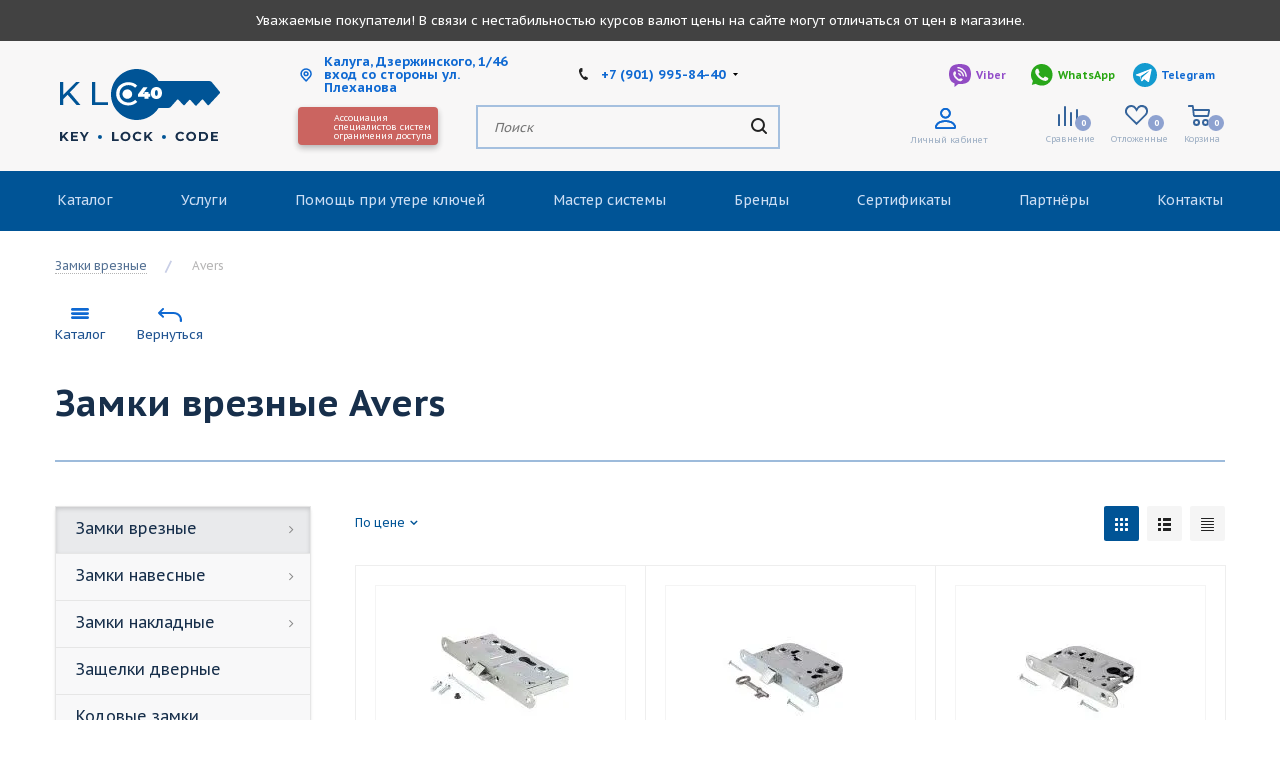

--- FILE ---
content_type: text/html; charset=UTF-8
request_url: https://keylockcode40.ru/catalog/zamki_vreznye/avers/
body_size: 40434
content:



<!DOCTYPE html>
<html xmlns="http://www.w3.org/1999/xhtml" xml:lang="ru" lang="ru" >
<head><link rel="next" href="https://keylockcode40.ru/catalog/zamki_vreznye/avers/?PAGEN_1=2" />
	<title>Замки врезные Avers купить по низкой цене в интернет-магазине keylockcode40 - Key Lock Code</title>
	<meta name="viewport" content="initial-scale=1.0, width=device-width" />
	<meta name="HandheldFriendly" content="true" />
	<meta name="yes" content="yes" />
	<meta name="apple-mobile-web-app-status-bar-style" content="black" />
	<meta name="SKYPE_TOOLBAR" content="SKYPE_TOOLBAR_PARSER_COMPATIBLE" />
	<meta http-equiv="Content-Type" content="text/html; charset=UTF-8" />
<meta name="keywords" content="замки Avers, ключи Avers, цилиндровые механизмы Avers, дверная фурнитура от компании Avers." />
<meta name="description" content="Замки врезные Avers - в наличии и с быстрой доставкой по всей России. Отзывы реальных покупателей, фото, характеристики и скидки в интернет-магазине keylockcode40" />
<script data-skip-moving="true">(function(w, d, n) {var cl = "bx-core";var ht = d.documentElement;var htc = ht ? ht.className : undefined;if (htc === undefined || htc.indexOf(cl) !== -1){return;}var ua = n.userAgent;if (/(iPad;)|(iPhone;)/i.test(ua)){cl += " bx-ios";}else if (/Windows/i.test(ua)){cl += ' bx-win';}else if (/Macintosh/i.test(ua)){cl += " bx-mac";}else if (/Linux/i.test(ua) && !/Android/i.test(ua)){cl += " bx-linux";}else if (/Android/i.test(ua)){cl += " bx-android";}cl += (/(ipad|iphone|android|mobile|touch)/i.test(ua) ? " bx-touch" : " bx-no-touch");cl += w.devicePixelRatio && w.devicePixelRatio >= 2? " bx-retina": " bx-no-retina";var ieVersion = -1;if (/AppleWebKit/.test(ua)){cl += " bx-chrome";}else if (/Opera/.test(ua)){cl += " bx-opera";}else if (/Firefox/.test(ua)){cl += " bx-firefox";}ht.className = htc ? htc + " " + cl : cl;})(window, document, navigator);</script>


<link href="https://fonts.googleapis.com/css?family=PT+Sans+Caption:400italic,700italic,400,700&subset=latin,cyrillic-ext"  rel="stylesheet" />
<link href="/bitrix/js/ui/design-tokens/dist/ui.design-tokens.min.css?169589447122029"  rel="stylesheet" />
<link href="/bitrix/js/ui/fonts/opensans/ui.font.opensans.min.css?16958944152320"  rel="stylesheet" />
<link href="/bitrix/js/main/popup/dist/main.popup.bundle.min.css?169589449826598"  rel="stylesheet" />
<link href="/bitrix/css/utlab.gotop/style.css?1696940785421"  rel="stylesheet" />
<link href="/bitrix/cache/css/s1/aspro_next/page_045c9d97f13bbc0619e8e773031dda7d/page_045c9d97f13bbc0619e8e773031dda7d_v1.css?175196557711160"  rel="stylesheet" />
<link href="/bitrix/cache/css/s1/aspro_next/template_db721e527cef88d289d4d9f06dead746/template_db721e527cef88d289d4d9f06dead746_v1.css?17627617831222496"  data-template-style="true" rel="stylesheet" />







            
            <!-- Yandex.Metrika counter -->
            
            <!-- /Yandex.Metrika counter -->
                    
        
<link rel="apple-touch-icon" sizes="180x180" href="/upload/CNext/85e/85ecd41daffe938d372091024316ca18.svg" />
<meta property="ya:interaction" content="XML_FORM" />
<meta property="ya:interaction:url" content="https://keylockcode40.ru/catalog/zamki_vreznye/avers/?mode=xml" />
<meta property="og:title" content="Замки врезные Avers купить по низкой цене в интернет-магазине keylockcode40 - Key Lock Code" />
<meta property="og:type" content="website" />
<meta property="og:image" content="https://keylockcode40.ru:443/upload/CNext/e95/e958a41e541d43ae516924c4b13bb21c.svg" />
<link rel="image_src" href="https://keylockcode40.ru:443/upload/CNext/e95/e958a41e541d43ae516924c4b13bb21c.svg"  />
<meta property="og:url" content="https://keylockcode40.ru:443/catalog/zamki_vreznye/avers/" />
<meta property="og:description" content="Замки врезные Avers - в наличии и с быстрой доставкой по всей России. Отзывы реальных покупателей, фото, характеристики и скидки в интернет-магазине keylockcode40" />
<style>.utlab-gotop{right:40px;left:auto;}</style>



		</head>
<body class="site_s1 fill_bg_n " id="main">
	<div id="panel"></div>

	       <div class="top-bar top-bar-align-center">
            <div class="inside-top-bar">
                 <aside id="custom_html-2" class="widget_text widget inner-padding widget_custom_html">
                    <div class="textwidget custom-html-widget">
                         <a href="#">Уважаемые покупатели! В связи с нестабильностью курсов валют цены на сайте могут отличаться от цен в магазине.</a>
                    </div>
                 </aside>
            </div>
       </div>
	
	
	
				<!--'start_frame_cache_basketitems-component-block'-->												<div id="ajax_basket"></div>
					<!--'end_frame_cache_basketitems-component-block'-->				
		
					
	<div class="wrapper1  catalog_page basket_normal basket_fill_DARK side_LEFT catalog_icons_N banner_auto  mheader-v1 header-v5 regions_N fill_N footer-vcustom front-vindex3 mfixed_Y mfixed_view_always title-v1 with_phones ce_cmp with_lazy store_LIST_AMOUNT">
		
		<div class="header_wrap visible-lg visible-md title-v1">
			<header id="header">
				


<div class="header-wrapper mk-desktop">
    <div class="logo-col">
        <a href="/"><img src="/upload/CNext/e95/e958a41e541d43ae516924c4b13bb21c.svg" alt="Key Lock Code" title="Key Lock Code" data-src="" /></a>    </div>
    <div class="elements-col">
		<!-- /Верхн. линия элементов -->
        <div class="header__top-line">
            <div class="header__contact-block">
				
                    <a href="https://yandex.ru/maps/-/CBR~RDS-sD" class="header__contact-block__location header__contact-block__block">
                       <i class="ico-16 ico-location"></i>
                       
		
							<div class="size-xs f-bold">
					<div>
	Калуга, Дзержинского, 1/46
</div>
<div>
	 вход со стороны ул. Плеханова
</div>				</div>
			
		
					    </a>

                    <span class="header__contact-block__block header__contact-block__phone size-xs">
													<div class="inline-block">
																				<div class="phone with_dropdown">
				<i class="svg svg-phone"></i>
				<a rel="nofollow" href="tel:+79019958440">+7 (901) 995-84-40</a>
									<div class="dropdown scrollbar">
						<div class="wrap">
																							<div class="more_phone">
								    <a  rel="nofollow" href="tel:+74842554333">+7 (4842) 554-333<span>Магазин</span></a>
								</div>
													</div>
					</div>
							</div>
															</div>
										<!--<div class="header__contact-block__phone__popup">-->
											<!--</div>-->
									</span>
                
				
                <div class="ipager__wrapper">
					<span class="header__contact-block__block header__contact-block__viber size-xs">
						<a title="Viber" target="_blank" href="viber://chat?number=+79019958440"><i class="ico-24 ico-viber-24"></i>Viber</a>
					</span>

	                <span class="header__contact-block__block header__contact-block__whatsup size-xs">
						<a title="WhatsApp" href="https://wa.me/79019958440"><i class="ico-24 ico-whapp-24"></i>WhatsApp</a>
					</span>

                    <span class="header__contact-block__block header__contact-block__telegram size-xs">
						<a title="WhatsApp" href="https://t.me/+79019958440"><i class="ico-24 ico-whapp-24"></i>Telegram</a>
					</span>
                </div>
                
            </div><!-- /header__contact-block -->
        </div> <!-- /.header__top-line - Верхн. линия элементов -->
		
		<!-- .header__bottom-line : Нижняя линия элементов -->
        <div class="header__bottom-line">
            
			<!-- Медалька -->
			<div class="header__award-label">
				<!-- <img src="" alt=""> -->
				<div class="header__award-label__img">
				</div>
				<span class="size-xs">
					Ассоциация <br>
					специалистов систем<br> 
 ограничения доступа
				</span>
			</div><!--/Медалька -->
			
			
			<!-- Поиск -->
            <div class="header__search-block">
                
                				
				<div class="search-block inner-table-block">
                                            
                				<div class="search-wrapper">
				<div id="title-search_fixed">
					<form action="/catalog/" class="search">
						<div class="search-input-div">
							<input class="search-input" id="title-search-input_fixed" type="text" name="q" value="" placeholder="Поиск" size="20" maxlength="50" autocomplete="off" />
						</div>
						<div class="search-button-div">
							<button class="btn btn-search" type="submit" name="s" value="Найти"><i class="svg svg-search svg-black"></i></button>
							<span class="close-block inline-search-hide"><span class="svg svg-close close-icons"></span></span>
						</div>
					</form>
				</div>
			</div>
	                </div>	
            </div> <!-- /Поиск -->
			
            <!-- ЛК, Сравнение, Лайк, Корзина  -->
            <div class="header__cart-elements--block">
				
				<div class="header__profile-block">
	                <a href="/personal/">
						<i class="ico-profile-24 ico-24 ico-user-24 ico-24"></i>
						<span>Личный&nbsp;кабинет</span>
											</a>
	            </div>
                							<!--'start_frame_cache_header-basket-with-compare-block1'-->															<div class="wrap_icon inner-table-block baskets">
										<!--noindex-->
			<a class="basket-link compare   big " href="/catalog/compare.php" title="Список сравниваемых элементов">
		<span class="js-basket-block"><i class="svg inline  svg-inline-compare big" aria-hidden="true" ><svg xmlns="http://www.w3.org/2000/svg" width="21" height="21" viewBox="0 0 21 21">
  <defs>
    <style>
      .comcls-1 {
        fill: #222;
        fill-rule: evenodd;
      }
    </style>
  </defs>
  <path class="comcls-1" d="M20,4h0a1,1,0,0,1,1,1V21H19V5A1,1,0,0,1,20,4ZM14,7h0a1,1,0,0,1,1,1V21H13V8A1,1,0,0,1,14,7ZM8,1A1,1,0,0,1,9,2V21H7V2A1,1,0,0,1,8,1ZM2,9H2a1,1,0,0,1,1,1V21H1V10A1,1,0,0,1,2,9ZM0,0H1V1H0V0ZM0,0H1V1H0V0Z"/>
</svg>
</i><span class="title dark_link">Сравнение</span><span class="count">0</span></span>
	</a>
	<!--/noindex-->											</div>
																		<!-- noindex -->
											<div class="wrap_icon inner-table-block baskets">
											<a rel="nofollow" class="basket-link delay  big " href="/basket/#delayed" title="Список отложенных товаров пуст">
							<span class="js-basket-block">
								<i class="svg inline  svg-inline-wish big" aria-hidden="true" ><svg xmlns="http://www.w3.org/2000/svg" width="22.969" height="21" viewBox="0 0 22.969 21">
  <defs>
    <style>
      .whcls-1 {
        fill: #222;
        fill-rule: evenodd;
      }
    </style>
  </defs>
  <path class="whcls-1" d="M21.028,10.68L11.721,20H11.339L2.081,10.79A6.19,6.19,0,0,1,6.178,0a6.118,6.118,0,0,1,5.383,3.259A6.081,6.081,0,0,1,23.032,6.147,6.142,6.142,0,0,1,21.028,10.68ZM19.861,9.172h0l-8.176,8.163H11.369L3.278,9.29l0.01-.009A4.276,4.276,0,0,1,6.277,1.986,4.2,4.2,0,0,1,9.632,3.676l0.012-.01,0.064,0.1c0.077,0.107.142,0.22,0.208,0.334l1.692,2.716,1.479-2.462a4.23,4.23,0,0,1,.39-0.65l0.036-.06L13.52,3.653a4.173,4.173,0,0,1,3.326-1.672A4.243,4.243,0,0,1,19.861,9.172ZM22,20h1v1H22V20Zm0,0h1v1H22V20Z" transform="translate(-0.031)"/>
</svg>
</i>								<span class="title dark_link">Отложенные</span>
								<span class="count">0</span>
							</span>
						</a>
											</div>
																<div class="wrap_icon inner-table-block baskets">
											<a rel="nofollow" class="basket-link basket   big " href="/basket/" title="Корзина пуста">
							<span class="js-basket-block">
								<i class="svg inline  svg-inline-basket big" aria-hidden="true" ><svg xmlns="http://www.w3.org/2000/svg" width="22" height="21" viewBox="0 0 22 21">
  <defs>
    <style>
      .ba_bb_cls-1 {
        fill: #222;
        fill-rule: evenodd;
      }
    </style>
  </defs>
  <path data-name="Ellipse 2 copy 6" class="ba_bb_cls-1" d="M1507,122l-0.99,1.009L1492,123l-1-1-1-9h-3a0.88,0.88,0,0,1-1-1,1.059,1.059,0,0,1,1.22-1h2.45c0.31,0,.63.006,0.63,0.006a1.272,1.272,0,0,1,1.4.917l0.41,3.077H1507l1,1v1ZM1492.24,117l0.43,3.995h12.69l0.82-4Zm2.27,7.989a3.5,3.5,0,1,1-3.5,3.5A3.495,3.495,0,0,1,1494.51,124.993Zm8.99,0a3.5,3.5,0,1,1-3.49,3.5A3.5,3.5,0,0,1,1503.5,124.993Zm-9,2.006a1.5,1.5,0,1,1-1.5,1.5A1.5,1.5,0,0,1,1494.5,127Zm9,0a1.5,1.5,0,1,1-1.5,1.5A1.5,1.5,0,0,1,1503.5,127Z" transform="translate(-1486 -111)"/>
</svg>
</i>																<span class="title dark_link">Корзина<span class="count">0</span></span>
																<span class="count">0</span>
							</span>
						</a>
											</div>
										<!-- /noindex -->
							<!--'end_frame_cache_header-basket-with-compare-block1'-->			            </div><!-- / ЛК, Сравнение, Лайк, Корзина  -->
			
			
        </div><!-- / .header__bottom-line : Нижняя линия элементов -->
    </div>
</div>


 <div class="menu-row middle-block bgcolored">
	<nav class="mega-menu sliced">
					<div class="table-menu ">
		<table>
			<tr>
									
										<td class="menu-item unvisible    ">
						<div class="wrap">
							<a class="" href="https://keylockcode40.ru/catalog/">
								<div>
																		Каталог									<div class="line-wrapper"><span class="line"></span></div>
								</div>
							</a>
													</div>
					</td>
									
										<td class="menu-item unvisible    ">
						<div class="wrap">
							<a class="" href="https://keylockcode40.ru/services/">
								<div>
																		Услуги									<div class="line-wrapper"><span class="line"></span></div>
								</div>
							</a>
													</div>
					</td>
									
										<td class="menu-item unvisible    ">
						<div class="wrap">
							<a class="" href="/lost-keys-help">
								<div>
																		Помощь при утере ключей									<div class="line-wrapper"><span class="line"></span></div>
								</div>
							</a>
													</div>
					</td>
									
										<td class="menu-item unvisible    ">
						<div class="wrap">
							<a class="" href="/catalog/master-sistemy/">
								<div>
																		Мастер системы									<div class="line-wrapper"><span class="line"></span></div>
								</div>
							</a>
													</div>
					</td>
									
										<td class="menu-item unvisible  m_megamenu  ">
						<div class="wrap">
							<a class="" href="/brands/">
								<div>
																		Бренды									<div class="line-wrapper"><span class="line"></span></div>
								</div>
							</a>
													</div>
					</td>
									
										<td class="menu-item unvisible    ">
						<div class="wrap">
							<a class="" href="/sertifikates">
								<div>
																		Сертификаты									<div class="line-wrapper"><span class="line"></span></div>
								</div>
							</a>
													</div>
					</td>
									
										<td class="menu-item unvisible    ">
						<div class="wrap">
							<a class="" href="/partners.php">
								<div>
																		Партнёры									<div class="line-wrapper"><span class="line"></span></div>
								</div>
							</a>
													</div>
					</td>
									
										<td class="menu-item unvisible    ">
						<div class="wrap">
							<a class="" href="/contacts/">
								<div>
																		Контакты									<div class="line-wrapper"><span class="line"></span></div>
								</div>
							</a>
													</div>
					</td>
				
				<td class="menu-item dropdown js-dropdown nosave unvisible">
					<div class="wrap">
						<a class="dropdown-toggle more-items" href="#">
							<span>Ещё</span>
						</a>
						<span class="tail"></span>
						<ul class="dropdown-menu"></ul>
					</div>
				</td>

			</tr>
		</table>
	</div>
	</nav>
</div> 
			</header>
		</div>
		
		
		<div id="mobileheader" class="visible-xs visible-sm">
			<div class="mobileheader-v1">
	<div class="burger pull-left">
		<i class="svg inline  svg-inline-burger dark" aria-hidden="true" ><svg xmlns="http://www.w3.org/2000/svg" width="18" height="16" viewBox="0 0 18 16">
  <defs>
    <style>
      .bu_bw_cls-1 {
        fill: #222;
        fill-rule: evenodd;
      }
    </style>
  </defs>
  <path data-name="Rounded Rectangle 81 copy 2" class="bu_bw_cls-1" d="M330,114h16a1,1,0,0,1,1,1h0a1,1,0,0,1-1,1H330a1,1,0,0,1-1-1h0A1,1,0,0,1,330,114Zm0,7h16a1,1,0,0,1,1,1h0a1,1,0,0,1-1,1H330a1,1,0,0,1-1-1h0A1,1,0,0,1,330,121Zm0,7h16a1,1,0,0,1,1,1h0a1,1,0,0,1-1,1H330a1,1,0,0,1-1-1h0A1,1,0,0,1,330,128Z" transform="translate(-329 -114)"/>
</svg>
</i>		<i class="svg inline  svg-inline-close dark" aria-hidden="true" ><svg xmlns="http://www.w3.org/2000/svg" width="16" height="16" viewBox="0 0 16 16">
  <defs>
    <style>
      .cccls-1 {
        fill: #222;
        fill-rule: evenodd;
      }
    </style>
  </defs>
  <path data-name="Rounded Rectangle 114 copy 3" class="cccls-1" d="M334.411,138l6.3,6.3a1,1,0,0,1,0,1.414,0.992,0.992,0,0,1-1.408,0l-6.3-6.306-6.3,6.306a1,1,0,0,1-1.409-1.414l6.3-6.3-6.293-6.3a1,1,0,0,1,1.409-1.414l6.3,6.3,6.3-6.3A1,1,0,0,1,340.7,131.7Z" transform="translate(-325 -130)"/>
</svg>
</i>	</div>
	<div class="logo-block pull-left">
		<div class="logo">
			<a href="/"><img src="/upload/CNext/e95/e958a41e541d43ae516924c4b13bb21c.svg" alt="Key Lock Code" title="Key Lock Code" data-src="" /></a>		</div>
	</div>
	<div class="right-icons pull-right">
		<div class="pull-right">
			<div class="wrap_icon">
				<button class="top-btn inline-search-show twosmallfont">
					<i class="svg inline  svg-inline-search big" aria-hidden="true" ><svg xmlns="http://www.w3.org/2000/svg" width="21" height="21" viewBox="0 0 21 21">
  <defs>
    <style>
      .sscls-1 {
        fill: #222;
        fill-rule: evenodd;
      }
    </style>
  </defs>
  <path data-name="Rounded Rectangle 106" class="sscls-1" d="M1590.71,131.709a1,1,0,0,1-1.42,0l-4.68-4.677a9.069,9.069,0,1,1,1.42-1.427l4.68,4.678A1,1,0,0,1,1590.71,131.709ZM1579,113a7,7,0,1,0,7,7A7,7,0,0,0,1579,113Z" transform="translate(-1570 -111)"/>
</svg>
</i>				</button>
			</div>
		</div>
		<div class="pull-right">
			<div class="wrap_icon wrap_basket">
											<!--'start_frame_cache_header-basket-with-compare-block2'-->														<!--noindex-->
			<a class="basket-link compare   big " href="/catalog/compare.php" title="Список сравниваемых элементов">
		<span class="js-basket-block"><i class="svg inline  svg-inline-compare big" aria-hidden="true" ><svg xmlns="http://www.w3.org/2000/svg" width="21" height="21" viewBox="0 0 21 21">
  <defs>
    <style>
      .comcls-1 {
        fill: #222;
        fill-rule: evenodd;
      }
    </style>
  </defs>
  <path class="comcls-1" d="M20,4h0a1,1,0,0,1,1,1V21H19V5A1,1,0,0,1,20,4ZM14,7h0a1,1,0,0,1,1,1V21H13V8A1,1,0,0,1,14,7ZM8,1A1,1,0,0,1,9,2V21H7V2A1,1,0,0,1,8,1ZM2,9H2a1,1,0,0,1,1,1V21H1V10A1,1,0,0,1,2,9ZM0,0H1V1H0V0ZM0,0H1V1H0V0Z"/>
</svg>
</i><span class="title dark_link">Сравнение</span><span class="count">0</span></span>
	</a>
	<!--/noindex-->																		<!-- noindex -->
											<a rel="nofollow" class="basket-link delay  big " href="/basket/#delayed" title="Список отложенных товаров пуст">
							<span class="js-basket-block">
								<i class="svg inline  svg-inline-wish big" aria-hidden="true" ><svg xmlns="http://www.w3.org/2000/svg" width="22.969" height="21" viewBox="0 0 22.969 21">
  <defs>
    <style>
      .whcls-1 {
        fill: #222;
        fill-rule: evenodd;
      }
    </style>
  </defs>
  <path class="whcls-1" d="M21.028,10.68L11.721,20H11.339L2.081,10.79A6.19,6.19,0,0,1,6.178,0a6.118,6.118,0,0,1,5.383,3.259A6.081,6.081,0,0,1,23.032,6.147,6.142,6.142,0,0,1,21.028,10.68ZM19.861,9.172h0l-8.176,8.163H11.369L3.278,9.29l0.01-.009A4.276,4.276,0,0,1,6.277,1.986,4.2,4.2,0,0,1,9.632,3.676l0.012-.01,0.064,0.1c0.077,0.107.142,0.22,0.208,0.334l1.692,2.716,1.479-2.462a4.23,4.23,0,0,1,.39-0.65l0.036-.06L13.52,3.653a4.173,4.173,0,0,1,3.326-1.672A4.243,4.243,0,0,1,19.861,9.172ZM22,20h1v1H22V20Zm0,0h1v1H22V20Z" transform="translate(-0.031)"/>
</svg>
</i>								<span class="title dark_link">Отложенные</span>
								<span class="count">0</span>
							</span>
						</a>
																<a rel="nofollow" class="basket-link basket   big " href="/basket/" title="Корзина пуста">
							<span class="js-basket-block">
								<i class="svg inline  svg-inline-basket big" aria-hidden="true" ><svg xmlns="http://www.w3.org/2000/svg" width="22" height="21" viewBox="0 0 22 21">
  <defs>
    <style>
      .ba_bb_cls-1 {
        fill: #222;
        fill-rule: evenodd;
      }
    </style>
  </defs>
  <path data-name="Ellipse 2 copy 6" class="ba_bb_cls-1" d="M1507,122l-0.99,1.009L1492,123l-1-1-1-9h-3a0.88,0.88,0,0,1-1-1,1.059,1.059,0,0,1,1.22-1h2.45c0.31,0,.63.006,0.63,0.006a1.272,1.272,0,0,1,1.4.917l0.41,3.077H1507l1,1v1ZM1492.24,117l0.43,3.995h12.69l0.82-4Zm2.27,7.989a3.5,3.5,0,1,1-3.5,3.5A3.495,3.495,0,0,1,1494.51,124.993Zm8.99,0a3.5,3.5,0,1,1-3.49,3.5A3.5,3.5,0,0,1,1503.5,124.993Zm-9,2.006a1.5,1.5,0,1,1-1.5,1.5A1.5,1.5,0,0,1,1494.5,127Zm9,0a1.5,1.5,0,1,1-1.5,1.5A1.5,1.5,0,0,1,1503.5,127Z" transform="translate(-1486 -111)"/>
</svg>
</i>																<span class="title dark_link">Корзина<span class="count">0</span></span>
																<span class="count">0</span>
							</span>
						</a>
										<!-- /noindex -->
							<!--'end_frame_cache_header-basket-with-compare-block2'-->						</div>
		</div>
		<div class="pull-right">
			<div class="wrap_icon wrap_cabinet">
				
		<!--'start_frame_cache_header-auth-block1'-->			<!-- noindex --><a rel="nofollow" title="Мой кабинет" class="personal-link dark-color animate-load" data-event="jqm" data-param-type="auth" data-param-backurl="/catalog/zamki_vreznye/avers/" data-name="auth" href="/personal/"><i class="svg inline big svg-inline-cabinet" aria-hidden="true" title="Мой кабинет"><svg xmlns="http://www.w3.org/2000/svg" width="21" height="21" viewBox="0 0 21 21">
  <defs>
    <style>
      .loccls-1 {
        fill: #222;
        fill-rule: evenodd;
      }
    </style>
  </defs>
  <path data-name="Rounded Rectangle 110" class="loccls-1" d="M1433,132h-15a3,3,0,0,1-3-3v-7a3,3,0,0,1,3-3h1v-2a6,6,0,0,1,6-6h1a6,6,0,0,1,6,6v2h1a3,3,0,0,1,3,3v7A3,3,0,0,1,1433,132Zm-3-15a4,4,0,0,0-4-4h-1a4,4,0,0,0-4,4v2h9v-2Zm4,5a1,1,0,0,0-1-1h-15a1,1,0,0,0-1,1v7a1,1,0,0,0,1,1h15a1,1,0,0,0,1-1v-7Zm-8,3.9v1.6a0.5,0.5,0,1,1-1,0v-1.6A1.5,1.5,0,1,1,1426,125.9Z" transform="translate(-1415 -111)"/>
</svg>
</i></a><!-- /noindex -->		<!--'end_frame_cache_header-auth-block1'-->
				</div>
		</div>
		<div class="pull-right">
			<div class="wrap_icon wrap_phones">
			    					<i class="svg inline big svg-inline-phone" aria-hidden="true" ><svg width="21" height="21" viewBox="0 0 21 21" fill="none" xmlns="http://www.w3.org/2000/svg">
<path fill-rule="evenodd" clip-rule="evenodd" d="M18.9562 15.97L18.9893 16.3282C19.0225 16.688 18.9784 17.0504 18.8603 17.3911C18.6223 18.086 18.2725 18.7374 17.8248 19.3198L17.7228 19.4524L17.6003 19.5662C16.8841 20.2314 15.9875 20.6686 15.0247 20.8243C14.0374 21.0619 13.0068 21.0586 12.0201 20.814L11.9327 20.7924L11.8476 20.763C10.712 20.3703 9.65189 19.7871 8.71296 19.0385C8.03805 18.582 7.41051 18.0593 6.83973 17.4779L6.81497 17.4527L6.79112 17.4267C4.93379 15.3963 3.51439 13.0063 2.62127 10.4052L2.6087 10.3686L2.59756 10.3315C2.36555 9.5598 2.21268 8.76667 2.14121 7.9643C1.94289 6.79241 1.95348 5.59444 2.17289 4.42568L2.19092 4.32964L2.21822 4.23581C2.50215 3.26018 3.0258 2.37193 3.7404 1.65124C4.37452 0.908181 5.21642 0.370416 6.15867 0.107283L6.31009 0.0649959L6.46626 0.0468886C7.19658 -0.0377903 7.93564 -0.00763772 8.65659 0.136237C9.00082 0.203673 9.32799 0.34095 9.61768 0.540011L9.90227 0.735566L10.1048 1.01522C10.4774 1.52971 10.7173 2.12711 10.8045 2.75455C10.8555 2.95106 10.9033 3.13929 10.9499 3.32228C11.0504 3.71718 11.1446 4.08764 11.2499 4.46408C11.5034 5.03517 11.6255 5.65688 11.6059 6.28327L11.5984 6.52137L11.5353 6.75107C11.3812 7.31112 11.0546 7.68722 10.8349 7.8966C10.6059 8.11479 10.3642 8.2737 10.18 8.38262C9.89673 8.55014 9.57964 8.69619 9.32537 8.8079C9.74253 10.2012 10.5059 11.4681 11.5455 12.4901C11.7801 12.3252 12.0949 12.1097 12.412 11.941C12.6018 11.8401 12.8614 11.7177 13.1641 11.6357C13.4565 11.5565 13.9301 11.4761 14.4706 11.6169L14.6882 11.6736L14.8878 11.7772C15.4419 12.0649 15.9251 12.4708 16.3035 12.9654C16.5807 13.236 16.856 13.4937 17.1476 13.7666C17.2974 13.9068 17.4515 14.0511 17.6124 14.2032C18.118 14.5805 18.5261 15.0751 18.8003 15.6458L18.9562 15.97ZM16.3372 15.7502C16.6216 15.9408 16.8496 16.2039 16.9977 16.5121C17.0048 16.5888 16.9952 16.6661 16.9697 16.7388C16.8021 17.2295 16.5553 17.6895 16.2391 18.1009C15.795 18.5134 15.234 18.7788 14.6329 18.8608C13.9345 19.0423 13.2016 19.0464 12.5012 18.8728C11.5558 18.5459 10.675 18.0561 9.8991 17.4258C9.30961 17.0338 8.76259 16.5817 8.26682 16.0767C6.59456 14.2487 5.31682 12.0971 4.51287 9.75567C4.31227 9.08842 4.18279 8.40192 4.12658 7.70756C3.95389 6.74387 3.95792 5.75691 4.13855 4.79468C4.33628 4.11526 4.70731 3.49868 5.21539 3.00521C5.59617 2.53588 6.11383 2.19633 6.69661 2.03358C7.22119 1.97276 7.75206 1.99466 8.26981 2.09849C8.34699 2.11328 8.42029 2.14388 8.48501 2.18836C8.68416 2.46334 8.80487 2.78705 8.83429 3.12504C8.89113 3.34235 8.94665 3.56048 9.00218 3.77864C9.12067 4.24418 9.2392 4.70987 9.37072 5.16815C9.5371 5.49352 9.61831 5.85557 9.60687 6.22066C9.51714 6.54689 8.89276 6.81665 8.28746 7.07816C7.71809 7.32415 7.16561 7.56284 7.0909 7.83438C7.07157 8.17578 7.12971 8.51712 7.26102 8.83297C7.76313 10.9079 8.87896 12.7843 10.4636 14.2184C10.6814 14.4902 10.9569 14.7105 11.2702 14.8634C11.5497 14.9366 12.0388 14.5907 12.5428 14.2342C13.0783 13.8555 13.6307 13.4648 13.9663 13.5523C14.295 13.7229 14.5762 13.9719 14.785 14.2773C15.1184 14.6066 15.4631 14.9294 15.808 15.2523C15.9849 15.418 16.1618 15.5836 16.3372 15.7502Z" fill="#222222"/>
</svg>
</i>			<div id="mobilePhone" class="dropdown-mobile-phone">
				<div class="wrap">
					<div class="more_phone title"><span class="no-decript dark-color ">Телефоны <i class="svg inline  svg-inline-close dark dark-i" aria-hidden="true" ><svg xmlns="http://www.w3.org/2000/svg" width="16" height="16" viewBox="0 0 16 16">
  <defs>
    <style>
      .cccls-1 {
        fill: #222;
        fill-rule: evenodd;
      }
    </style>
  </defs>
  <path data-name="Rounded Rectangle 114 copy 3" class="cccls-1" d="M334.411,138l6.3,6.3a1,1,0,0,1,0,1.414,0.992,0.992,0,0,1-1.408,0l-6.3-6.306-6.3,6.306a1,1,0,0,1-1.409-1.414l6.3-6.3-6.293-6.3a1,1,0,0,1,1.409-1.414l6.3,6.3,6.3-6.3A1,1,0,0,1,340.7,131.7Z" transform="translate(-325 -130)"/>
</svg>
</i></span></div>
																	<div class="more_phone">
						    <a class="dark-color " rel="nofollow" href="tel:+79019958440">+7 (901) 995-84-40<span>Ключи</span></a>
						</div>
																	<div class="more_phone">
						    <a class="dark-color " rel="nofollow" href="tel:+74842554333">+7 (4842) 554-333<span>Магазин</span></a>
						</div>
																<div class="more_phone"><a rel="nofollow" class="dark-color no-decript callback" href="" data-event="jqm" data-param-form_id="CALLBACK" data-name="callback">Заказать звонок</a></div>
									</div>
			</div>
							    
			</div>
		</div>
	</div>
</div>			<div id="mobilemenu" class="leftside ">
				<div class="mobilemenu-v2 downdrop scroller">
	<div class="wrap">
						<!-- noindex -->
			<div class="menu top">
		<ul class="top">
																	<li>
			<a class=" dark-color" href="https://keylockcode40.ru/catalog/" title="Каталог">
				<span>Каталог</span>
							</a>
					</li>
    																	<li>
			<a class=" dark-color" href="https://keylockcode40.ru/services/" title="Услуги">
				<span>Услуги</span>
							</a>
					</li>
    																	<li>
			<a class=" dark-color" href="/lost-keys-help" title="Помощь при утере ключей">
				<span>Помощь при утере ключей</span>
							</a>
					</li>
    																	<li>
			<a class=" dark-color" href="/catalog/master-sistemy/" title="Мастер системы">
				<span>Мастер системы</span>
							</a>
					</li>
    																	<li>
			<a class=" dark-color" href="/brands/" title="Бренды">
				<span>Бренды</span>
							</a>
					</li>
    																	<li>
			<a class=" dark-color" href="/sertifikates" title="Сертификаты">
				<span>Сертификаты</span>
							</a>
					</li>
    																	<li>
			<a class=" dark-color" href="/partners.php" title="Партнёры">
				<span>Партнёры</span>
							</a>
					</li>
    																	<li>
			<a class=" dark-color" href="/contacts/" title="Контакты">
				<span>Контакты</span>
							</a>
					</li>
    					</ul>
	</div>
		<!-- /noindex -->
					</div>
</div>			<!-- Место для контактов в мобайл меню -->
			</div>
		</div>

				    <div id="mobilefilter" class="visible-xs visible-sm scrollbar-filter"></div>
				
		
		<div class="wraps hover_shine" id="content">
																<!--title_content-->
					<div class="top_inner_block_wrapper maxwidth-theme">
	<section class="page-top maxwidth-theme ">
		<div id="navigation">
			<div class="breadcrumbs" itemscope="" itemtype="http://schema.org/BreadcrumbList"><div class="bx-breadcrumb-item bx-breadcrumb-item--mobile" id="bx_breadcrumb_0" itemprop="itemListElement" itemscope itemtype="http://schema.org/ListItem"><a href="/" title="Главная" itemprop="item"><span itemprop="name">Главная</span><meta itemprop="position" content="1"></a></div><span class="separator">-</span><div class="bx-breadcrumb-item bx-breadcrumb-item--mobile" id="bx_breadcrumb_1" itemprop="itemListElement" itemscope itemtype="http://schema.org/ListItem"><a href="/catalog/" title="Каталог" itemprop="item"><span itemprop="name">Каталог</span><meta itemprop="position" content="2"></a></div><span class="separator">-</span><div class="bx-breadcrumb-item bx-breadcrumb-item--mobile bx-breadcrumb-item--visible-mobile drop" id="bx_breadcrumb_2" itemprop="itemListElement" itemscope itemtype="http://schema.org/ListItem"><a class="number" href="/catalog/zamki_vreznye/" itemprop="item"><i class="svg inline  svg-inline-colored_theme_hover_bg-el-svg" aria-hidden="true" ><svg xmlns="http://www.w3.org/2000/svg" width="6" height="10" viewBox="0 0 6 10"><path id="Rounded_Rectangle_1_copy" data-name="Rounded Rectangle 1 copy" class="cls-1" d="M732.414,489.987l3.3,3.3a1.009,1.009,0,0,1,0,1.422,1,1,0,0,1-1.414,0l-4-4.01-0.007,0a1.012,1.012,0,0,1,0-1.424c0.008-.009.02-0.019,0.029-0.028l3.983-3.958a1,1,0,0,1,1.414,1.414Z" transform="translate(-730 -485)"/></svg></i><span itemprop="name">Замки врезные</span><b class="space"></b><span class="separator"></span><meta itemprop="position" content="3"></a><div class="dropdown_wrapp"><div class="dropdown"><a class="dark_link" href="/catalog/zamki_vreznye/">Замки врезные</a><a class="dark_link" href="/catalog/zamki_navesnye/">Замки навесные</a><a class="dark_link" href="/catalog/zamki_nakladnye/">Замки накладные</a><a class="dark_link" href="/catalog/zashchelki_dvernye/">Защелки дверные</a><a class="dark_link" href="/catalog/kodovye_zamki/">Кодовые замки</a><a class="dark_link" href="/catalog/pochtovye_zamki/">Почтовые замки</a><a class="dark_link" href="/catalog/mekhanizmy_sekretnosti/">Механизмы секретности</a><a class="dark_link" href="/catalog/furnitura/">Фурнитура</a><a class="dark_link" href="/catalog/zamki_elektronnye_1/">Замки электронные</a></div></div></div><span class="separator">-</span><div class="bx-breadcrumb-item bx-breadcrumb-item--mobile drop cat_last" id="bx_breadcrumb_3" itemprop="itemListElement" itemscope itemtype="http://schema.org/ListItem"><link href="/catalog/zamki_vreznye/avers/" itemprop="item" /><span class="number"><span itemprop="name">Avers</span><b class="space"></b><span class="separator cat_last"></span><meta itemprop="position" content="4"></span><div class="dropdown_wrapp"><div class="dropdown"><a class="dark_link" href="/catalog/zamki_vreznye/apecs/">Apecs</a><a class="dark_link" href="/catalog/zamki_vreznye/border_prosam/">Border (ПРОСАМ)</a><a class="dark_link" href="/catalog/zamki_vreznye/kale_kilit/">Kale Kilit</a><a class="dark_link" href="/catalog/zamki_vreznye/mul_t_lock_1/">Mul-T-Lock</a><a class="dark_link" href="/catalog/zamki_vreznye/mottura/">Mottura</a><a class="dark_link" href="/catalog/zamki_vreznye/absolyut/">Абсолют</a><a class="dark_link" href="/catalog/zamki_vreznye/gardian/">Гардиан</a><a class="dark_link" href="/catalog/zamki_vreznye/gerion/">Герион</a><a class="dark_link" href="/catalog/zamki_vreznye/zenit/">Зенит</a><a class="dark_link" href="/catalog/zamki_vreznye/klass/">Класс</a><a class="dark_link" href="/catalog/zamki_vreznye/mettem/">МЕТТЭМ</a><a class="dark_link" href="/catalog/zamki_vreznye/simeko/">Симеко</a><a class="dark_link" href="/catalog/zamki_vreznye/strommashina/">Строммашина</a></div></div></div></div>		</div>
		<div class="page-top-main">
						<!--catalog-and-return-links-->
					<div id="some-nav-in-page-top">
						<a class="some-nav-in-page-top__catalog-link" href="/catalog/">Каталог</a>
						<a class="some-nav-in-page-top__return-link" onclick="javascript:history.back(); return false;">Вернуться</a>
					</div>
			<!--/catalog-and-return-links-->
			<h1 id="pagetitle">Замки врезные Avers</h1>
		</div>
	</section>
</div>					<!--end-title_content-->
					
					
					
											
							<div class="wrapper_inner ">
			
									<div class="right_block  wide_N">
									<div class="middle ">
																			<div class="container">
																																				





<div class="js_wrapper_items" data-params='{"SHOW_ABSENT":"","HIDE_NOT_AVAILABLE_OFFERS":"Y","PRICE_CODE":["Типовое соглашение"],"OFFER_TREE_PROPS":[],"OFFER_SHOW_PREVIEW_PICTURE_PROPS":[],"CACHE_TIME":"3600000","CONVERT_CURRENCY":"Y","CURRENCY_ID":"RUB","OFFERS_SORT_FIELD":"SCALED_PRICE_1","OFFERS_SORT_ORDER":"asc","OFFERS_SORT_FIELD2":"name","OFFERS_SORT_ORDER2":"asc","LIST_OFFERS_LIMIT":"10","CACHE_GROUPS":"N","LIST_OFFERS_PROPERTY_CODE":["ARTICLE","VOLUME","SIZES","COLOR_REF",""],"SHOW_DISCOUNT_TIME":"Y","SHOW_COUNTER_LIST":"Y","PRICE_VAT_INCLUDE":"N","USE_PRICE_COUNT":"N","SHOW_MEASURE":"N","SHOW_OLD_PRICE":"N","SHOW_DISCOUNT_PERCENT":"Y","SHOW_DISCOUNT_PERCENT_NUMBER":"N","USE_REGION":"","STORES":[],"DEFAULT_COUNT":"1","BASKET_URL":"/basket/","OFFERS_CART_PROPERTIES":"","PRODUCT_PROPERTIES":"","PARTIAL_PRODUCT_PROPERTIES":"Y","ADD_PROPERTIES_TO_BASKET":"Y","SHOW_DISCOUNT_TIME_EACH_SKU":"N","SHOW_ARTICLE_SKU":"Y","OFFER_ADD_PICT_PROP":"MORE_PHOTO","PRODUCT_QUANTITY_VARIABLE":"quantity","MAIN_IBLOCK_ID":"39","IBINHERIT_TEMPLATES":[],"ADD_PICT_PROP":"MORE_PHOTO","GALLERY_ITEM_SHOW":"Y","MAX_GALLERY_ITEMS":"3","ADD_DETAIL_TO_GALLERY_IN_LIST":"Y"}'>
	

	
		
													<div class="right_block1 clearfix catalog vertical" id="right_block_ajax">
				<div class="inner_wrapper">
																																								
											<div class="adaptive_filter">
					<a class="filter_opener"><i></i><span>Фильтр</span></a>
				</div>
			
			<!--'start_frame_cache_viewtype-block'-->			
						
<div class="sort_header view_block">
	<!--noindex-->
		<div class="sort_filter mobile_filter_compact">
														<a href="/catalog/zamki_vreznye/avers/?sort=PRICE&order=asc" class="sort_btn  desc PRICE" rel="nofollow">
					<i class="icon" title="По цене"></i><span>По цене</span><i class="arr icons_fa"></i>
				</a>
								</div>
		<div class="sort_display">
											<a rel="nofollow" href="/catalog/zamki_vreznye/avers/?display=block" class="sort_btn block current"><i title="плиткой"></i></a>
											<a rel="nofollow" href="/catalog/zamki_vreznye/avers/?display=list" class="sort_btn list "><i title="списком"></i></a>
											<a rel="nofollow" href="/catalog/zamki_vreznye/avers/?display=table" class="sort_btn table "><i title="таблицей"></i></a>
					</div>
		<div class="clearfix"></div>
	<!--/noindex-->
</div>
			
			
							<div class="ajax_load block">
								
					<div class="top_wrapper row margin0 show_un_props">
			<div class="catalog_block items block_list">
								<div class="item_block col-3 col-md-4 col-sm-6 col-xs-6">
				<div class="catalog_item_wrapp item">
					<div class="basket_props_block" id="bx_basket_div_129325" style="display: none;">
											</div>
										<div class="catalog_item main_item_wrapper item_wrap " id="bx_3966226736_129325">
						<div>
							<div class="image_wrapper_block">
								<div class="stickers">
																																			</div>
																	<div class="like_icons">
																																	<div class="wish_item_button" >
													<span title="Отложить" class="wish_item to" data-item="129325" data-iblock="39"><i></i></span>
													<span title="В отложенных" class="wish_item in added" style="display: none;" data-item="129325" data-iblock="39"><i></i></span>
												</div>
																															
																																	<div class="compare_item_button">
													<span title="Сравнить" class="compare_item to" data-iblock="39" data-item="129325" ><i></i></span>
													<span title="В сравнении" class="compare_item in added" style="display: none;" data-iblock="39" data-item="129325"><i></i></span>
												</div>
																																										<div class="fast_view_wrapper">
												<span>
																										<i class="fast_view_block" data-event="jqm" data-param-form_id="fast_view" data-param-iblock_id="39" data-param-id="129325" data-param-fid="bx_3966226736_129325" data-param-item_href="%2Fcatalog%2Fzamki_vreznye%2Favers%2F129325%2F" title="Быстрый просмотр" data-name="fast_view">
													</i>
												</span>
											</div>
																			</div>
																																																																<a href="/catalog/zamki_vreznye/avers/129325/" class="thumb shine">
							<span class="section-gallery-wrapper flexbox">
																										<span class="section-gallery-wrapper__item _active">
										<span class="section-gallery-wrapper__item-nav section-gallery-wrapper__item_hidden "></span>
										<img class="lazy img-responsive" src="/upload/dev2fun.imagecompress/webp/iblock/466/b03t63wk0pddtuqw6uy0m0a8byk6ho5d.webp" alt="32801" title="32801" />
									</span>
															</span>
						</a>
																																						</div>
							<div class="item_info TYPE_1">
								<div class="item-title">
									<a href="/catalog/zamki_vreznye/avers/129325/" class="dark_link"><span>Замок врезной противопожарный Avers 2000-ZN-RE (B2B)</span></a>
								</div>
																<div class="sa_block" data-stores='[]'>
																		<div class="article_block" >
																			</div>
								</div>
								<div class="cost prices clearfix">
																																																					<div class="price_matrix_wrapper ">
															<div class="price" data-currency="RUB" data-value="459">
																			<span class="values_wrapper"><span class="price_value">459</span><span class="price_currency"> ₽</span></span>																	</div>
													</div>
																																										</div>
																																																												</div>

							<div class="footer_button  inner_content js_offers__129325">
								<div class="sku_props">
																	</div>
																	<div class="counter_wrapp ">
																				<div id="bx_3966226736_129325_basket_actions" class="button_block wide">
											<!--noindex-->
																							<!--/noindex-->
										</div>
									</div>
																								</div>
						</div>
					</div>
				</div>
			</div>
					<div class="item_block col-3 col-md-4 col-sm-6 col-xs-6">
				<div class="catalog_item_wrapp item">
					<div class="basket_props_block" id="bx_basket_div_129228" style="display: none;">
											</div>
										<div class="catalog_item main_item_wrapper item_wrap " id="bx_3966226736_129228">
						<div>
							<div class="image_wrapper_block">
								<div class="stickers">
																																			</div>
																	<div class="like_icons">
																																	<div class="wish_item_button" >
													<span title="Отложить" class="wish_item to" data-item="129228" data-iblock="39"><i></i></span>
													<span title="В отложенных" class="wish_item in added" style="display: none;" data-item="129228" data-iblock="39"><i></i></span>
												</div>
																															
																																	<div class="compare_item_button">
													<span title="Сравнить" class="compare_item to" data-iblock="39" data-item="129228" ><i></i></span>
													<span title="В сравнении" class="compare_item in added" style="display: none;" data-iblock="39" data-item="129228"><i></i></span>
												</div>
																																										<div class="fast_view_wrapper">
												<span>
																										<i class="fast_view_block" data-event="jqm" data-param-form_id="fast_view" data-param-iblock_id="39" data-param-id="129228" data-param-fid="bx_3966226736_129228" data-param-item_href="%2Fcatalog%2Fzamki_vreznye%2Favers%2F129228%2F" title="Быстрый просмотр" data-name="fast_view">
													</i>
												</span>
											</div>
																			</div>
																																																																<a href="/catalog/zamki_vreznye/avers/129228/" class="thumb shine">
							<span class="section-gallery-wrapper flexbox">
																										<span class="section-gallery-wrapper__item _active">
										<span class="section-gallery-wrapper__item-nav section-gallery-wrapper__item_hidden "></span>
										<img class="lazy img-responsive" src="/upload/dev2fun.imagecompress/webp/iblock/a25/2um9adsh1o7yozl1iryljuk2skt09bmn.webp" alt="29106" title="29106" />
									</span>
															</span>
						</a>
																																						</div>
							<div class="item_info TYPE_1">
								<div class="item-title">
									<a href="/catalog/zamki_vreznye/avers/129228/" class="dark_link"><span>Замок врезной Avers 6000-WC/S-ZN (B2B)</span></a>
								</div>
																<div class="sa_block" data-stores='[]'>
																		<div class="article_block" >
																			</div>
								</div>
								<div class="cost prices clearfix">
																																																					<div class="price_matrix_wrapper ">
															<div class="price" data-currency="RUB" data-value="584">
																			<span class="values_wrapper"><span class="price_value">584</span><span class="price_currency"> ₽</span></span>																	</div>
													</div>
																																										</div>
																																																												</div>

							<div class="footer_button  inner_content js_offers__129228">
								<div class="sku_props">
																	</div>
																	<div class="counter_wrapp ">
																				<div id="bx_3966226736_129228_basket_actions" class="button_block wide">
											<!--noindex-->
																							<!--/noindex-->
										</div>
									</div>
																								</div>
						</div>
					</div>
				</div>
			</div>
					<div class="item_block col-3 col-md-4 col-sm-6 col-xs-6">
				<div class="catalog_item_wrapp item">
					<div class="basket_props_block" id="bx_basket_div_129227" style="display: none;">
											</div>
										<div class="catalog_item main_item_wrapper item_wrap " id="bx_3966226736_129227">
						<div>
							<div class="image_wrapper_block">
								<div class="stickers">
																																			</div>
																	<div class="like_icons">
																																	<div class="wish_item_button" >
													<span title="Отложить" class="wish_item to" data-item="129227" data-iblock="39"><i></i></span>
													<span title="В отложенных" class="wish_item in added" style="display: none;" data-item="129227" data-iblock="39"><i></i></span>
												</div>
																															
																																	<div class="compare_item_button">
													<span title="Сравнить" class="compare_item to" data-iblock="39" data-item="129227" ><i></i></span>
													<span title="В сравнении" class="compare_item in added" style="display: none;" data-iblock="39" data-item="129227"><i></i></span>
												</div>
																																										<div class="fast_view_wrapper">
												<span>
																										<i class="fast_view_block" data-event="jqm" data-param-form_id="fast_view" data-param-iblock_id="39" data-param-id="129227" data-param-fid="bx_3966226736_129227" data-param-item_href="%2Fcatalog%2Fzamki_vreznye%2Favers%2F129227%2F" title="Быстрый просмотр" data-name="fast_view">
													</i>
												</span>
											</div>
																			</div>
																																																																<a href="/catalog/zamki_vreznye/avers/129227/" class="thumb shine">
							<span class="section-gallery-wrapper flexbox">
																										<span class="section-gallery-wrapper__item _active">
										<span class="section-gallery-wrapper__item-nav section-gallery-wrapper__item_hidden "></span>
										<img class="lazy img-responsive" src="/upload/dev2fun.imagecompress/webp/iblock/dce/ibeaao0eycg3p2ws9qxwi5vs1w5iwbqq.webp" alt="29105" title="29105" />
									</span>
															</span>
						</a>
																																						</div>
							<div class="item_info TYPE_1">
								<div class="item-title">
									<a href="/catalog/zamki_vreznye/avers/129227/" class="dark_link"><span>Замок врезной Avers 6000-ZN (B2B)</span></a>
								</div>
																<div class="sa_block" data-stores='[]'>
																		<div class="article_block" >
																			</div>
								</div>
								<div class="cost prices clearfix">
																																																					<div class="price_matrix_wrapper ">
															<div class="price" data-currency="RUB" data-value="584">
																			<span class="values_wrapper"><span class="price_value">584</span><span class="price_currency"> ₽</span></span>																	</div>
													</div>
																																										</div>
																																																												</div>

							<div class="footer_button  inner_content js_offers__129227">
								<div class="sku_props">
																	</div>
																	<div class="counter_wrapp ">
																				<div id="bx_3966226736_129227_basket_actions" class="button_block wide">
											<!--noindex-->
																							<!--/noindex-->
										</div>
									</div>
																								</div>
						</div>
					</div>
				</div>
			</div>
					<div class="item_block col-3 col-md-4 col-sm-6 col-xs-6">
				<div class="catalog_item_wrapp item">
					<div class="basket_props_block" id="bx_basket_div_129229" style="display: none;">
											</div>
										<div class="catalog_item main_item_wrapper item_wrap " id="bx_3966226736_129229">
						<div>
							<div class="image_wrapper_block">
								<div class="stickers">
																																			</div>
																	<div class="like_icons">
																																	<div class="wish_item_button" >
													<span title="Отложить" class="wish_item to" data-item="129229" data-iblock="39"><i></i></span>
													<span title="В отложенных" class="wish_item in added" style="display: none;" data-item="129229" data-iblock="39"><i></i></span>
												</div>
																															
																																	<div class="compare_item_button">
													<span title="Сравнить" class="compare_item to" data-iblock="39" data-item="129229" ><i></i></span>
													<span title="В сравнении" class="compare_item in added" style="display: none;" data-iblock="39" data-item="129229"><i></i></span>
												</div>
																																										<div class="fast_view_wrapper">
												<span>
																										<i class="fast_view_block" data-event="jqm" data-param-form_id="fast_view" data-param-iblock_id="39" data-param-id="129229" data-param-fid="bx_3966226736_129229" data-param-item_href="%2Fcatalog%2Fzamki_vreznye%2Favers%2F129229%2F" title="Быстрый просмотр" data-name="fast_view">
													</i>
												</span>
											</div>
																			</div>
																																																																<a href="/catalog/zamki_vreznye/avers/129229/" class="thumb shine">
							<span class="section-gallery-wrapper flexbox">
																										<span class="section-gallery-wrapper__item _active">
										<span class="section-gallery-wrapper__item-nav section-gallery-wrapper__item_hidden "></span>
										<img class="lazy img-responsive" src="/upload/dev2fun.imagecompress/webp/iblock/98a/qgrqe10hg7mp3vgq2w0opxc87syd46a6.webp" alt="29200" title="29200" />
									</span>
															</span>
						</a>
																																						</div>
							<div class="item_info TYPE_1">
								<div class="item-title">
									<a href="/catalog/zamki_vreznye/avers/129229/" class="dark_link"><span>Замок врезной противопожарный Avers 2000-ZN (B2B)</span></a>
								</div>
																<div class="sa_block" data-stores='[]'>
																		<div class="article_block" >
																			</div>
								</div>
								<div class="cost prices clearfix">
																																																					<div class="price_matrix_wrapper ">
															<div class="price" data-currency="RUB" data-value="623">
																			<span class="values_wrapper"><span class="price_value">623</span><span class="price_currency"> ₽</span></span>																	</div>
													</div>
																																										</div>
																																																												</div>

							<div class="footer_button  inner_content js_offers__129229">
								<div class="sku_props">
																	</div>
																	<div class="counter_wrapp ">
																				<div id="bx_3966226736_129229_basket_actions" class="button_block wide">
											<!--noindex-->
																							<!--/noindex-->
										</div>
									</div>
																								</div>
						</div>
					</div>
				</div>
			</div>
					<div class="item_block col-3 col-md-4 col-sm-6 col-xs-6">
				<div class="catalog_item_wrapp item">
					<div class="basket_props_block" id="bx_basket_div_129010" style="display: none;">
											</div>
										<div class="catalog_item main_item_wrapper item_wrap " id="bx_3966226736_129010">
						<div>
							<div class="image_wrapper_block">
								<div class="stickers">
																																			</div>
																	<div class="like_icons">
																																	<div class="wish_item_button" >
													<span title="Отложить" class="wish_item to" data-item="129010" data-iblock="39"><i></i></span>
													<span title="В отложенных" class="wish_item in added" style="display: none;" data-item="129010" data-iblock="39"><i></i></span>
												</div>
																															
																																	<div class="compare_item_button">
													<span title="Сравнить" class="compare_item to" data-iblock="39" data-item="129010" ><i></i></span>
													<span title="В сравнении" class="compare_item in added" style="display: none;" data-iblock="39" data-item="129010"><i></i></span>
												</div>
																																										<div class="fast_view_wrapper">
												<span>
																										<i class="fast_view_block" data-event="jqm" data-param-form_id="fast_view" data-param-iblock_id="39" data-param-id="129010" data-param-fid="bx_3966226736_129010" data-param-item_href="%2Fcatalog%2Fzamki_vreznye%2Favers%2F129010%2F" title="Быстрый просмотр" data-name="fast_view">
													</i>
												</span>
											</div>
																			</div>
																																																																<a href="/catalog/zamki_vreznye/avers/129010/" class="thumb shine">
							<span class="section-gallery-wrapper flexbox">
																										<span class="section-gallery-wrapper__item _active">
										<span class="section-gallery-wrapper__item-nav section-gallery-wrapper__item_hidden "></span>
										<img class="lazy img-responsive" src="/upload/dev2fun.imagecompress/webp/iblock/ba8/gfb8vs8wz572qegl061k9htz3btaxqlm.webp" alt="22561" title="22561" />
									</span>
															</span>
						</a>
																																						</div>
							<div class="item_info TYPE_1">
								<div class="item-title">
									<a href="/catalog/zamki_vreznye/avers/129010/" class="dark_link"><span>Замок врезной противопожарный Avers 2000-ZN</span></a>
								</div>
																<div class="sa_block" data-stores='[]'>
																		<div class="article_block" >
																			</div>
								</div>
								<div class="cost prices clearfix">
																																																					<div class="price_matrix_wrapper ">
															<div class="price" data-currency="RUB" data-value="623">
																			<span class="values_wrapper"><span class="price_value">623</span><span class="price_currency"> ₽</span></span>																	</div>
													</div>
																																										</div>
																																																												</div>

							<div class="footer_button  inner_content js_offers__129010">
								<div class="sku_props">
																	</div>
																	<div class="counter_wrapp ">
																				<div id="bx_3966226736_129010_basket_actions" class="button_block wide">
											<!--noindex-->
																							<!--/noindex-->
										</div>
									</div>
																								</div>
						</div>
					</div>
				</div>
			</div>
					<div class="item_block col-3 col-md-4 col-sm-6 col-xs-6">
				<div class="catalog_item_wrapp item">
					<div class="basket_props_block" id="bx_basket_div_129150" style="display: none;">
											</div>
										<div class="catalog_item main_item_wrapper item_wrap " id="bx_3966226736_129150">
						<div>
							<div class="image_wrapper_block">
								<div class="stickers">
																																			</div>
																	<div class="like_icons">
																																	<div class="wish_item_button" >
													<span title="Отложить" class="wish_item to" data-item="129150" data-iblock="39"><i></i></span>
													<span title="В отложенных" class="wish_item in added" style="display: none;" data-item="129150" data-iblock="39"><i></i></span>
												</div>
																															
																																	<div class="compare_item_button">
													<span title="Сравнить" class="compare_item to" data-iblock="39" data-item="129150" ><i></i></span>
													<span title="В сравнении" class="compare_item in added" style="display: none;" data-iblock="39" data-item="129150"><i></i></span>
												</div>
																																										<div class="fast_view_wrapper">
												<span>
																										<i class="fast_view_block" data-event="jqm" data-param-form_id="fast_view" data-param-iblock_id="39" data-param-id="129150" data-param-fid="bx_3966226736_129150" data-param-item_href="%2Fcatalog%2Fzamki_vreznye%2Favers%2F129150%2F" title="Быстрый просмотр" data-name="fast_view">
													</i>
												</span>
											</div>
																			</div>
																																																																<a href="/catalog/zamki_vreznye/avers/129150/" class="thumb shine">
							<span class="section-gallery-wrapper flexbox">
																										<span class="section-gallery-wrapper__item _active">
										<span class="section-gallery-wrapper__item-nav section-gallery-wrapper__item_hidden "></span>
										<img class="lazy img-responsive" src="/upload/dev2fun.imagecompress/webp/iblock/c2f/bnjvvuzgweernewilp0exb8fwh34ffs1.webp" alt="27475" title="27475" />
									</span>
															</span>
						</a>
																																						</div>
							<div class="item_info TYPE_1">
								<div class="item-title">
									<a href="/catalog/zamki_vreznye/avers/129150/" class="dark_link"><span>Замок врезной T-42-CR (w/o BP, w/o DP)</span></a>
								</div>
																<div class="sa_block" data-stores='[]'>
																		<div class="article_block" >
																			</div>
								</div>
								<div class="cost prices clearfix">
																																																					<div class="price_matrix_wrapper ">
															<div class="price" data-currency="RUB" data-value="783">
																			<span class="values_wrapper"><span class="price_value">783</span><span class="price_currency"> ₽</span></span>																	</div>
													</div>
																																										</div>
																																																												</div>

							<div class="footer_button  inner_content js_offers__129150">
								<div class="sku_props">
																	</div>
																	<div class="counter_wrapp ">
																				<div id="bx_3966226736_129150_basket_actions" class="button_block wide">
											<!--noindex-->
																							<!--/noindex-->
										</div>
									</div>
																								</div>
						</div>
					</div>
				</div>
			</div>
					<div class="item_block col-3 col-md-4 col-sm-6 col-xs-6">
				<div class="catalog_item_wrapp item">
					<div class="basket_props_block" id="bx_basket_div_128936" style="display: none;">
											</div>
										<div class="catalog_item main_item_wrapper item_wrap " id="bx_3966226736_128936">
						<div>
							<div class="image_wrapper_block">
								<div class="stickers">
																																			</div>
																	<div class="like_icons">
																																	<div class="wish_item_button" >
													<span title="Отложить" class="wish_item to" data-item="128936" data-iblock="39"><i></i></span>
													<span title="В отложенных" class="wish_item in added" style="display: none;" data-item="128936" data-iblock="39"><i></i></span>
												</div>
																															
																																	<div class="compare_item_button">
													<span title="Сравнить" class="compare_item to" data-iblock="39" data-item="128936" ><i></i></span>
													<span title="В сравнении" class="compare_item in added" style="display: none;" data-iblock="39" data-item="128936"><i></i></span>
												</div>
																																										<div class="fast_view_wrapper">
												<span>
																										<i class="fast_view_block" data-event="jqm" data-param-form_id="fast_view" data-param-iblock_id="39" data-param-id="128936" data-param-fid="bx_3966226736_128936" data-param-item_href="%2Fcatalog%2Fzamki_vreznye%2Favers%2F128936%2F" title="Быстрый просмотр" data-name="fast_view">
													</i>
												</span>
											</div>
																			</div>
																																																																<a href="/catalog/zamki_vreznye/avers/128936/" class="thumb shine">
							<span class="section-gallery-wrapper flexbox">
																										<span class="section-gallery-wrapper__item _active">
										<span class="section-gallery-wrapper__item-nav section-gallery-wrapper__item_hidden "></span>
										<img class="lazy img-responsive" src="/upload/dev2fun.imagecompress/webp/iblock/fbe/vt1w68xxk5ggvcm7aviu6yrtrov69l6p.webp" alt="20066" title="20066" />
									</span>
															</span>
						</a>
																																						</div>
							<div class="item_info TYPE_1">
								<div class="item-title">
									<a href="/catalog/zamki_vreznye/avers/128936/" class="dark_link"><span>Замок врезной сувальдный Avers R12/S6-CR (5 keys, shank 50mm)</span></a>
								</div>
																<div class="sa_block" data-stores='[]'>
																		<div class="article_block" >
																			</div>
								</div>
								<div class="cost prices clearfix">
																																																					<div class="price_matrix_wrapper ">
															<div class="price" data-currency="RUB" data-value="798">
																			<span class="values_wrapper"><span class="price_value">798</span><span class="price_currency"> ₽</span></span>																	</div>
													</div>
																																										</div>
																																																												</div>

							<div class="footer_button  inner_content js_offers__128936">
								<div class="sku_props">
																	</div>
																	<div class="counter_wrapp ">
																				<div id="bx_3966226736_128936_basket_actions" class="button_block wide">
											<!--noindex-->
																							<!--/noindex-->
										</div>
									</div>
																								</div>
						</div>
					</div>
				</div>
			</div>
					<div class="item_block col-3 col-md-4 col-sm-6 col-xs-6">
				<div class="catalog_item_wrapp item">
					<div class="basket_props_block" id="bx_basket_div_129151" style="display: none;">
											</div>
										<div class="catalog_item main_item_wrapper item_wrap " id="bx_3966226736_129151">
						<div>
							<div class="image_wrapper_block">
								<div class="stickers">
																																			</div>
																	<div class="like_icons">
																																	<div class="wish_item_button" >
													<span title="Отложить" class="wish_item to" data-item="129151" data-iblock="39"><i></i></span>
													<span title="В отложенных" class="wish_item in added" style="display: none;" data-item="129151" data-iblock="39"><i></i></span>
												</div>
																															
																																	<div class="compare_item_button">
													<span title="Сравнить" class="compare_item to" data-iblock="39" data-item="129151" ><i></i></span>
													<span title="В сравнении" class="compare_item in added" style="display: none;" data-iblock="39" data-item="129151"><i></i></span>
												</div>
																																										<div class="fast_view_wrapper">
												<span>
																										<i class="fast_view_block" data-event="jqm" data-param-form_id="fast_view" data-param-iblock_id="39" data-param-id="129151" data-param-fid="bx_3966226736_129151" data-param-item_href="%2Fcatalog%2Fzamki_vreznye%2Favers%2F129151%2F" title="Быстрый просмотр" data-name="fast_view">
													</i>
												</span>
											</div>
																			</div>
																																																																<a href="/catalog/zamki_vreznye/avers/129151/" class="thumb shine">
							<span class="section-gallery-wrapper flexbox">
																										<span class="section-gallery-wrapper__item _active">
										<span class="section-gallery-wrapper__item-nav section-gallery-wrapper__item_hidden "></span>
										<img class="lazy img-responsive" src="/upload/dev2fun.imagecompress/webp/iblock/fbb/cyeu0e0jwfx7rb9jbcwv2c1ds96ui2cx.webp" alt="27476" title="27476" />
									</span>
															</span>
						</a>
																																						</div>
							<div class="item_info TYPE_1">
								<div class="item-title">
									<a href="/catalog/zamki_vreznye/avers/129151/" class="dark_link"><span>Замок врезной сувальдный Avers T-47/S6-CR (w/o BP, w/o DP, 4 keys, shank 60mm)</span></a>
								</div>
																<div class="sa_block" data-stores='[]'>
																		<div class="article_block" >
																			</div>
								</div>
								<div class="cost prices clearfix">
																																																					<div class="price_matrix_wrapper ">
															<div class="price" data-currency="RUB" data-value="866">
																			<span class="values_wrapper"><span class="price_value">866</span><span class="price_currency"> ₽</span></span>																	</div>
													</div>
																																										</div>
																																																												</div>

							<div class="footer_button  inner_content js_offers__129151">
								<div class="sku_props">
																	</div>
																	<div class="counter_wrapp ">
																				<div id="bx_3966226736_129151_basket_actions" class="button_block wide">
											<!--noindex-->
																							<!--/noindex-->
										</div>
									</div>
																								</div>
						</div>
					</div>
				</div>
			</div>
					<div class="item_block col-3 col-md-4 col-sm-6 col-xs-6">
				<div class="catalog_item_wrapp item">
					<div class="basket_props_block" id="bx_basket_div_129219" style="display: none;">
											</div>
										<div class="catalog_item main_item_wrapper item_wrap " id="bx_3966226736_129219">
						<div>
							<div class="image_wrapper_block">
								<div class="stickers">
																																			</div>
																	<div class="like_icons">
																																	<div class="wish_item_button" >
													<span title="Отложить" class="wish_item to" data-item="129219" data-iblock="39"><i></i></span>
													<span title="В отложенных" class="wish_item in added" style="display: none;" data-item="129219" data-iblock="39"><i></i></span>
												</div>
																															
																																	<div class="compare_item_button">
													<span title="Сравнить" class="compare_item to" data-iblock="39" data-item="129219" ><i></i></span>
													<span title="В сравнении" class="compare_item in added" style="display: none;" data-iblock="39" data-item="129219"><i></i></span>
												</div>
																																										<div class="fast_view_wrapper">
												<span>
																										<i class="fast_view_block" data-event="jqm" data-param-form_id="fast_view" data-param-iblock_id="39" data-param-id="129219" data-param-fid="bx_3966226736_129219" data-param-item_href="%2Fcatalog%2Fzamki_vreznye%2Favers%2F129219%2F" title="Быстрый просмотр" data-name="fast_view">
													</i>
												</span>
											</div>
																			</div>
																																																																<a href="/catalog/zamki_vreznye/avers/129219/" class="thumb shine">
							<span class="section-gallery-wrapper flexbox">
																										<span class="section-gallery-wrapper__item _active">
										<span class="section-gallery-wrapper__item-nav section-gallery-wrapper__item_hidden "></span>
										<img class="lazy img-responsive" src="/upload/dev2fun.imagecompress/webp/iblock/56d/exvtembplw1ic1uhacvjgr5cqcgsvgyr.webp" alt="28761" title="28761" />
									</span>
															</span>
						</a>
																																						</div>
							<div class="item_info TYPE_1">
								<div class="item-title">
									<a href="/catalog/zamki_vreznye/avers/129219/" class="dark_link"><span>Замок врезной противопожарный Avers 2000-Panic-ZN</span></a>
								</div>
																<div class="sa_block" data-stores='[]'>
																		<div class="article_block" >
																			</div>
								</div>
								<div class="cost prices clearfix">
																																																					<div class="price_matrix_wrapper ">
															<div class="price" data-currency="RUB" data-value="1023">
																			<span class="values_wrapper"><span class="price_value">1&nbsp;023</span><span class="price_currency"> ₽</span></span>																	</div>
													</div>
																																										</div>
																																																												</div>

							<div class="footer_button  inner_content js_offers__129219">
								<div class="sku_props">
																	</div>
																	<div class="counter_wrapp ">
																				<div id="bx_3966226736_129219_basket_actions" class="button_block wide">
											<!--noindex-->
																							<!--/noindex-->
										</div>
									</div>
																								</div>
						</div>
					</div>
				</div>
			</div>
					<div class="item_block col-3 col-md-4 col-sm-6 col-xs-6">
				<div class="catalog_item_wrapp item">
					<div class="basket_props_block" id="bx_basket_div_128966" style="display: none;">
											</div>
										<div class="catalog_item main_item_wrapper item_wrap " id="bx_3966226736_128966">
						<div>
							<div class="image_wrapper_block">
								<div class="stickers">
																																			</div>
																	<div class="like_icons">
																																	<div class="wish_item_button" >
													<span title="Отложить" class="wish_item to" data-item="128966" data-iblock="39"><i></i></span>
													<span title="В отложенных" class="wish_item in added" style="display: none;" data-item="128966" data-iblock="39"><i></i></span>
												</div>
																															
																																	<div class="compare_item_button">
													<span title="Сравнить" class="compare_item to" data-iblock="39" data-item="128966" ><i></i></span>
													<span title="В сравнении" class="compare_item in added" style="display: none;" data-iblock="39" data-item="128966"><i></i></span>
												</div>
																																										<div class="fast_view_wrapper">
												<span>
																										<i class="fast_view_block" data-event="jqm" data-param-form_id="fast_view" data-param-iblock_id="39" data-param-id="128966" data-param-fid="bx_3966226736_128966" data-param-item_href="%2Fcatalog%2Fzamki_vreznye%2Favers%2F128966%2F" title="Быстрый просмотр" data-name="fast_view">
													</i>
												</span>
											</div>
																			</div>
																																																																<a href="/catalog/zamki_vreznye/avers/128966/" class="thumb shine">
							<span class="section-gallery-wrapper flexbox">
																										<span class="section-gallery-wrapper__item _active">
										<span class="section-gallery-wrapper__item-nav section-gallery-wrapper__item_hidden "></span>
										<img class="lazy img-responsive" src="/upload/dev2fun.imagecompress/webp/iblock/539/rk0v23rzfn7amaoewwcmeabrupxg57h8.webp" alt="20751" title="20751" />
									</span>
															</span>
						</a>
																																						</div>
							<div class="item_info TYPE_1">
								<div class="item-title">
									<a href="/catalog/zamki_vreznye/avers/128966/" class="dark_link"><span>Замок врезной сувальдный Avers ЗВ9-4-1-4 (серебро)</span></a>
								</div>
																<div class="sa_block" data-stores='[]'>
																		<div class="article_block" >
																			</div>
								</div>
								<div class="cost prices clearfix">
																																																					<div class="price_matrix_wrapper ">
															<div class="price" data-currency="RUB" data-value="1157">
																			<span class="values_wrapper"><span class="price_value">1&nbsp;157</span><span class="price_currency"> ₽</span></span>																	</div>
													</div>
																																										</div>
																																																												</div>

							<div class="footer_button  inner_content js_offers__128966">
								<div class="sku_props">
																	</div>
																	<div class="counter_wrapp ">
																				<div id="bx_3966226736_128966_basket_actions" class="button_block wide">
											<!--noindex-->
																							<!--/noindex-->
										</div>
									</div>
																								</div>
						</div>
					</div>
				</div>
			</div>
					<div class="item_block col-3 col-md-4 col-sm-6 col-xs-6">
				<div class="catalog_item_wrapp item">
					<div class="basket_props_block" id="bx_basket_div_128965" style="display: none;">
											</div>
										<div class="catalog_item main_item_wrapper item_wrap " id="bx_3966226736_128965">
						<div>
							<div class="image_wrapper_block">
								<div class="stickers">
																																			</div>
																	<div class="like_icons">
																																	<div class="wish_item_button" >
													<span title="Отложить" class="wish_item to" data-item="128965" data-iblock="39"><i></i></span>
													<span title="В отложенных" class="wish_item in added" style="display: none;" data-item="128965" data-iblock="39"><i></i></span>
												</div>
																															
																																	<div class="compare_item_button">
													<span title="Сравнить" class="compare_item to" data-iblock="39" data-item="128965" ><i></i></span>
													<span title="В сравнении" class="compare_item in added" style="display: none;" data-iblock="39" data-item="128965"><i></i></span>
												</div>
																																										<div class="fast_view_wrapper">
												<span>
																										<i class="fast_view_block" data-event="jqm" data-param-form_id="fast_view" data-param-iblock_id="39" data-param-id="128965" data-param-fid="bx_3966226736_128965" data-param-item_href="%2Fcatalog%2Fzamki_vreznye%2Favers%2F128965%2F" title="Быстрый просмотр" data-name="fast_view">
													</i>
												</span>
											</div>
																			</div>
																																																																<a href="/catalog/zamki_vreznye/avers/128965/" class="thumb shine">
							<span class="section-gallery-wrapper flexbox">
																										<span class="section-gallery-wrapper__item _active">
										<span class="section-gallery-wrapper__item-nav section-gallery-wrapper__item_hidden "></span>
										<img class="lazy img-responsive" src="/upload/dev2fun.imagecompress/webp/iblock/ec7/i6umvu1hiy45abjbicl1hke51zoau0uf.webp" alt="20750" title="20750" />
									</span>
															</span>
						</a>
																																						</div>
							<div class="item_info TYPE_1">
								<div class="item-title">
									<a href="/catalog/zamki_vreznye/avers/128965/" class="dark_link"><span>Замок врезной сувальдный Avers ЗВ9-4-1-4 (бронза)</span></a>
								</div>
																<div class="sa_block" data-stores='[]'>
																		<div class="article_block" >
																			</div>
								</div>
								<div class="cost prices clearfix">
																																																					<div class="price_matrix_wrapper ">
															<div class="price" data-currency="RUB" data-value="1157">
																			<span class="values_wrapper"><span class="price_value">1&nbsp;157</span><span class="price_currency"> ₽</span></span>																	</div>
													</div>
																																										</div>
																																																												</div>

							<div class="footer_button  inner_content js_offers__128965">
								<div class="sku_props">
																	</div>
																	<div class="counter_wrapp ">
																				<div id="bx_3966226736_128965_basket_actions" class="button_block wide">
											<!--noindex-->
																							<!--/noindex-->
										</div>
									</div>
																								</div>
						</div>
					</div>
				</div>
			</div>
					<div class="item_block col-3 col-md-4 col-sm-6 col-xs-6">
				<div class="catalog_item_wrapp item">
					<div class="basket_props_block" id="bx_basket_div_128964" style="display: none;">
											</div>
										<div class="catalog_item main_item_wrapper item_wrap " id="bx_3966226736_128964">
						<div>
							<div class="image_wrapper_block">
								<div class="stickers">
																																			</div>
																	<div class="like_icons">
																																	<div class="wish_item_button" >
													<span title="Отложить" class="wish_item to" data-item="128964" data-iblock="39"><i></i></span>
													<span title="В отложенных" class="wish_item in added" style="display: none;" data-item="128964" data-iblock="39"><i></i></span>
												</div>
																															
																																	<div class="compare_item_button">
													<span title="Сравнить" class="compare_item to" data-iblock="39" data-item="128964" ><i></i></span>
													<span title="В сравнении" class="compare_item in added" style="display: none;" data-iblock="39" data-item="128964"><i></i></span>
												</div>
																																										<div class="fast_view_wrapper">
												<span>
																										<i class="fast_view_block" data-event="jqm" data-param-form_id="fast_view" data-param-iblock_id="39" data-param-id="128964" data-param-fid="bx_3966226736_128964" data-param-item_href="%2Fcatalog%2Fzamki_vreznye%2Favers%2F128964%2F" title="Быстрый просмотр" data-name="fast_view">
													</i>
												</span>
											</div>
																			</div>
																																																																<a href="/catalog/zamki_vreznye/avers/128964/" class="thumb shine">
							<span class="section-gallery-wrapper flexbox">
																										<span class="section-gallery-wrapper__item _active">
										<span class="section-gallery-wrapper__item-nav section-gallery-wrapper__item_hidden "></span>
										<img class="lazy img-responsive" src="/upload/dev2fun.imagecompress/webp/iblock/d6c/bppjvwu6cnns9hjfa3aajzppfhu0cgqh.webp" alt="20749" title="20749" />
									</span>
															</span>
						</a>
																																						</div>
							<div class="item_info TYPE_1">
								<div class="item-title">
									<a href="/catalog/zamki_vreznye/avers/128964/" class="dark_link"><span>Замок врезной сувальдный Avers ЗВ9-4-1-4 (медь)</span></a>
								</div>
																<div class="sa_block" data-stores='[]'>
																		<div class="article_block" >
																			</div>
								</div>
								<div class="cost prices clearfix">
																																																					<div class="price_matrix_wrapper ">
															<div class="price" data-currency="RUB" data-value="1157">
																			<span class="values_wrapper"><span class="price_value">1&nbsp;157</span><span class="price_currency"> ₽</span></span>																	</div>
													</div>
																																										</div>
																																																												</div>

							<div class="footer_button  inner_content js_offers__128964">
								<div class="sku_props">
																	</div>
																	<div class="counter_wrapp ">
																				<div id="bx_3966226736_128964_basket_actions" class="button_block wide">
											<!--noindex-->
																							<!--/noindex-->
										</div>
									</div>
																								</div>
						</div>
					</div>
				</div>
			</div>
					<div class="item_block col-3 col-md-4 col-sm-6 col-xs-6">
				<div class="catalog_item_wrapp item">
					<div class="basket_props_block" id="bx_basket_div_128963" style="display: none;">
											</div>
										<div class="catalog_item main_item_wrapper item_wrap " id="bx_3966226736_128963">
						<div>
							<div class="image_wrapper_block">
								<div class="stickers">
																																			</div>
																	<div class="like_icons">
																																	<div class="wish_item_button" >
													<span title="Отложить" class="wish_item to" data-item="128963" data-iblock="39"><i></i></span>
													<span title="В отложенных" class="wish_item in added" style="display: none;" data-item="128963" data-iblock="39"><i></i></span>
												</div>
																															
																																	<div class="compare_item_button">
													<span title="Сравнить" class="compare_item to" data-iblock="39" data-item="128963" ><i></i></span>
													<span title="В сравнении" class="compare_item in added" style="display: none;" data-iblock="39" data-item="128963"><i></i></span>
												</div>
																																										<div class="fast_view_wrapper">
												<span>
																										<i class="fast_view_block" data-event="jqm" data-param-form_id="fast_view" data-param-iblock_id="39" data-param-id="128963" data-param-fid="bx_3966226736_128963" data-param-item_href="%2Fcatalog%2Fzamki_vreznye%2Favers%2F128963%2F" title="Быстрый просмотр" data-name="fast_view">
													</i>
												</span>
											</div>
																			</div>
																																																																<a href="/catalog/zamki_vreznye/avers/128963/" class="thumb shine">
							<span class="section-gallery-wrapper flexbox">
																										<span class="section-gallery-wrapper__item _active">
										<span class="section-gallery-wrapper__item-nav section-gallery-wrapper__item_hidden "></span>
										<img class="lazy img-responsive" src="/upload/dev2fun.imagecompress/webp/iblock/304/5st5e4wkrr4s81k2c6q9ms1syf2lhlrb.webp" alt="20748" title="20748" />
									</span>
															</span>
						</a>
																																						</div>
							<div class="item_info TYPE_1">
								<div class="item-title">
									<a href="/catalog/zamki_vreznye/avers/128963/" class="dark_link"><span>Замок врезной сувальдный Avers ЗВ9-4-1-4 (белый)</span></a>
								</div>
																<div class="sa_block" data-stores='[]'>
																		<div class="article_block" >
																			</div>
								</div>
								<div class="cost prices clearfix">
																																																					<div class="price_matrix_wrapper ">
															<div class="price" data-currency="RUB" data-value="1157">
																			<span class="values_wrapper"><span class="price_value">1&nbsp;157</span><span class="price_currency"> ₽</span></span>																	</div>
													</div>
																																										</div>
																																																												</div>

							<div class="footer_button  inner_content js_offers__128963">
								<div class="sku_props">
																	</div>
																	<div class="counter_wrapp ">
																				<div id="bx_3966226736_128963_basket_actions" class="button_block wide">
											<!--noindex-->
																							<!--/noindex-->
										</div>
									</div>
																								</div>
						</div>
					</div>
				</div>
			</div>
					<div class="item_block col-3 col-md-4 col-sm-6 col-xs-6">
				<div class="catalog_item_wrapp item">
					<div class="basket_props_block" id="bx_basket_div_129167" style="display: none;">
											</div>
										<div class="catalog_item main_item_wrapper item_wrap " id="bx_3966226736_129167">
						<div>
							<div class="image_wrapper_block">
								<div class="stickers">
																																			</div>
																	<div class="like_icons">
																																	<div class="wish_item_button" >
													<span title="Отложить" class="wish_item to" data-item="129167" data-iblock="39"><i></i></span>
													<span title="В отложенных" class="wish_item in added" style="display: none;" data-item="129167" data-iblock="39"><i></i></span>
												</div>
																															
																																	<div class="compare_item_button">
													<span title="Сравнить" class="compare_item to" data-iblock="39" data-item="129167" ><i></i></span>
													<span title="В сравнении" class="compare_item in added" style="display: none;" data-iblock="39" data-item="129167"><i></i></span>
												</div>
																																										<div class="fast_view_wrapper">
												<span>
																										<i class="fast_view_block" data-event="jqm" data-param-form_id="fast_view" data-param-iblock_id="39" data-param-id="129167" data-param-fid="bx_3966226736_129167" data-param-item_href="%2Fcatalog%2Fzamki_vreznye%2Favers%2F129167%2F" title="Быстрый просмотр" data-name="fast_view">
													</i>
												</span>
											</div>
																			</div>
																																																																<a href="/catalog/zamki_vreznye/avers/129167/" class="thumb shine">
							<span class="section-gallery-wrapper flexbox">
																										<span class="section-gallery-wrapper__item _active">
										<span class="section-gallery-wrapper__item-nav section-gallery-wrapper__item_hidden "></span>
										<img class="lazy img-responsive" src="/upload/dev2fun.imagecompress/webp/iblock/6f7/c643j8ff8qodbfkzs2mfv5ka7bdyrclc.webp" alt="27975" title="27975" />
									</span>
															</span>
						</a>
																																						</div>
							<div class="item_info TYPE_1">
								<div class="item-title">
									<a href="/catalog/zamki_vreznye/avers/129167/" class="dark_link"><span>Замок врезной сувальдный Avers ЗВ9-4-1-4 (бронза) с подпружиненными ручками</span></a>
								</div>
																<div class="sa_block" data-stores='[]'>
																		<div class="article_block" >
																			</div>
								</div>
								<div class="cost prices clearfix">
																																																					<div class="price_matrix_wrapper ">
															<div class="price" data-currency="RUB" data-value="1195">
																			<span class="values_wrapper"><span class="price_value">1&nbsp;195</span><span class="price_currency"> ₽</span></span>																	</div>
													</div>
																																										</div>
																																																												</div>

							<div class="footer_button  inner_content js_offers__129167">
								<div class="sku_props">
																	</div>
																	<div class="counter_wrapp ">
																				<div id="bx_3966226736_129167_basket_actions" class="button_block wide">
											<!--noindex-->
																							<!--/noindex-->
										</div>
									</div>
																								</div>
						</div>
					</div>
				</div>
			</div>
					<div class="item_block col-3 col-md-4 col-sm-6 col-xs-6">
				<div class="catalog_item_wrapp item">
					<div class="basket_props_block" id="bx_basket_div_129054" style="display: none;">
											</div>
										<div class="catalog_item main_item_wrapper item_wrap " id="bx_3966226736_129054">
						<div>
							<div class="image_wrapper_block">
								<div class="stickers">
																																			</div>
																	<div class="like_icons">
																																	<div class="wish_item_button" >
													<span title="Отложить" class="wish_item to" data-item="129054" data-iblock="39"><i></i></span>
													<span title="В отложенных" class="wish_item in added" style="display: none;" data-item="129054" data-iblock="39"><i></i></span>
												</div>
																															
																																	<div class="compare_item_button">
													<span title="Сравнить" class="compare_item to" data-iblock="39" data-item="129054" ><i></i></span>
													<span title="В сравнении" class="compare_item in added" style="display: none;" data-iblock="39" data-item="129054"><i></i></span>
												</div>
																																										<div class="fast_view_wrapper">
												<span>
																										<i class="fast_view_block" data-event="jqm" data-param-form_id="fast_view" data-param-iblock_id="39" data-param-id="129054" data-param-fid="bx_3966226736_129054" data-param-item_href="%2Fcatalog%2Fzamki_vreznye%2Favers%2F129054%2F" title="Быстрый просмотр" data-name="fast_view">
													</i>
												</span>
											</div>
																			</div>
																																																																<a href="/catalog/zamki_vreznye/avers/129054/" class="thumb shine">
							<span class="section-gallery-wrapper flexbox">
																										<span class="section-gallery-wrapper__item _active">
										<span class="section-gallery-wrapper__item-nav section-gallery-wrapper__item_hidden "></span>
										<img class="lazy img-responsive" src="/upload/dev2fun.imagecompress/webp/iblock/3a8/jyltt9rjerps82uofbgki1m3h0w7gii7.webp" alt="Замок врезной сувальдный Avers ЗВ9-4-1-4 (медь) с подпружиненными ручками" title="Замок врезной сувальдный Avers ЗВ9-4-1-4 (медь) с подпружиненными ручками" />
									</span>
															</span>
						</a>
																																						</div>
							<div class="item_info TYPE_1">
								<div class="item-title">
									<a href="/catalog/zamki_vreznye/avers/129054/" class="dark_link"><span>Замок врезной сувальдный Avers ЗВ9-4-1-4 (медь) с подпружиненными ручками</span></a>
								</div>
																<div class="sa_block" data-stores='[]'>
																		<div class="article_block" >
																			</div>
								</div>
								<div class="cost prices clearfix">
																																																					<div class="price_matrix_wrapper ">
															<div class="price" data-currency="RUB" data-value="1195">
																			<span class="values_wrapper"><span class="price_value">1&nbsp;195</span><span class="price_currency"> ₽</span></span>																	</div>
													</div>
																																										</div>
																																																												</div>

							<div class="footer_button  inner_content js_offers__129054">
								<div class="sku_props">
																	</div>
																	<div class="counter_wrapp ">
																				<div id="bx_3966226736_129054_basket_actions" class="button_block wide">
											<!--noindex-->
																							<!--/noindex-->
										</div>
									</div>
																								</div>
						</div>
					</div>
				</div>
			</div>
					<div class="item_block col-3 col-md-4 col-sm-6 col-xs-6">
				<div class="catalog_item_wrapp item">
					<div class="basket_props_block" id="bx_basket_div_128962" style="display: none;">
											</div>
										<div class="catalog_item main_item_wrapper item_wrap " id="bx_3966226736_128962">
						<div>
							<div class="image_wrapper_block">
								<div class="stickers">
																																			</div>
																	<div class="like_icons">
																																	<div class="wish_item_button" >
													<span title="Отложить" class="wish_item to" data-item="128962" data-iblock="39"><i></i></span>
													<span title="В отложенных" class="wish_item in added" style="display: none;" data-item="128962" data-iblock="39"><i></i></span>
												</div>
																															
																																	<div class="compare_item_button">
													<span title="Сравнить" class="compare_item to" data-iblock="39" data-item="128962" ><i></i></span>
													<span title="В сравнении" class="compare_item in added" style="display: none;" data-iblock="39" data-item="128962"><i></i></span>
												</div>
																																										<div class="fast_view_wrapper">
												<span>
																										<i class="fast_view_block" data-event="jqm" data-param-form_id="fast_view" data-param-iblock_id="39" data-param-id="128962" data-param-fid="bx_3966226736_128962" data-param-item_href="%2Fcatalog%2Fzamki_vreznye%2Favers%2F128962%2F" title="Быстрый просмотр" data-name="fast_view">
													</i>
												</span>
											</div>
																			</div>
																																																																<a href="/catalog/zamki_vreznye/avers/128962/" class="thumb shine">
							<span class="section-gallery-wrapper flexbox">
																										<span class="section-gallery-wrapper__item _active">
										<span class="section-gallery-wrapper__item-nav section-gallery-wrapper__item_hidden "></span>
										<img class="lazy img-responsive" src="/upload/dev2fun.imagecompress/webp/iblock/8fd/axi4yo1qo8jp646dm12g9iygtboy7blv.webp" alt="20747" title="20747" />
									</span>
															</span>
						</a>
																																						</div>
							<div class="item_info TYPE_1">
								<div class="item-title">
									<a href="/catalog/zamki_vreznye/avers/128962/" class="dark_link"><span>Замок врезной Avers ЗВ4-1-8 (серебро)</span></a>
								</div>
																<div class="sa_block" data-stores='[]'>
																		<div class="article_block" >
																			</div>
								</div>
								<div class="cost prices clearfix">
																																																					<div class="price_matrix_wrapper ">
															<div class="price" data-currency="RUB" data-value="1262">
																			<span class="values_wrapper"><span class="price_value">1&nbsp;262</span><span class="price_currency"> ₽</span></span>																	</div>
													</div>
																																										</div>
																																																												</div>

							<div class="footer_button  inner_content js_offers__128962">
								<div class="sku_props">
																	</div>
																	<div class="counter_wrapp ">
																				<div id="bx_3966226736_128962_basket_actions" class="button_block wide">
											<!--noindex-->
																							<!--/noindex-->
										</div>
									</div>
																								</div>
						</div>
					</div>
				</div>
			</div>
					<div class="item_block col-3 col-md-4 col-sm-6 col-xs-6">
				<div class="catalog_item_wrapp item">
					<div class="basket_props_block" id="bx_basket_div_128961" style="display: none;">
											</div>
										<div class="catalog_item main_item_wrapper item_wrap " id="bx_3966226736_128961">
						<div>
							<div class="image_wrapper_block">
								<div class="stickers">
																																			</div>
																	<div class="like_icons">
																																	<div class="wish_item_button" >
													<span title="Отложить" class="wish_item to" data-item="128961" data-iblock="39"><i></i></span>
													<span title="В отложенных" class="wish_item in added" style="display: none;" data-item="128961" data-iblock="39"><i></i></span>
												</div>
																															
																																	<div class="compare_item_button">
													<span title="Сравнить" class="compare_item to" data-iblock="39" data-item="128961" ><i></i></span>
													<span title="В сравнении" class="compare_item in added" style="display: none;" data-iblock="39" data-item="128961"><i></i></span>
												</div>
																																										<div class="fast_view_wrapper">
												<span>
																										<i class="fast_view_block" data-event="jqm" data-param-form_id="fast_view" data-param-iblock_id="39" data-param-id="128961" data-param-fid="bx_3966226736_128961" data-param-item_href="%2Fcatalog%2Fzamki_vreznye%2Favers%2F128961%2F" title="Быстрый просмотр" data-name="fast_view">
													</i>
												</span>
											</div>
																			</div>
																																																																<a href="/catalog/zamki_vreznye/avers/128961/" class="thumb shine">
							<span class="section-gallery-wrapper flexbox">
																										<span class="section-gallery-wrapper__item _active">
										<span class="section-gallery-wrapper__item-nav section-gallery-wrapper__item_hidden "></span>
										<img class="lazy img-responsive" src="/upload/dev2fun.imagecompress/webp/iblock/504/adv5vr7quqcm79ebyv3ooqyyemrdeman.webp" alt="20746" title="20746" />
									</span>
															</span>
						</a>
																																						</div>
							<div class="item_info TYPE_1">
								<div class="item-title">
									<a href="/catalog/zamki_vreznye/avers/128961/" class="dark_link"><span>Замок врезной Avers ЗВ4-1-8 (бронза)</span></a>
								</div>
																<div class="sa_block" data-stores='[]'>
																		<div class="article_block" >
																			</div>
								</div>
								<div class="cost prices clearfix">
																																																					<div class="price_matrix_wrapper ">
															<div class="price" data-currency="RUB" data-value="1262">
																			<span class="values_wrapper"><span class="price_value">1&nbsp;262</span><span class="price_currency"> ₽</span></span>																	</div>
													</div>
																																										</div>
																																																												</div>

							<div class="footer_button  inner_content js_offers__128961">
								<div class="sku_props">
																	</div>
																	<div class="counter_wrapp ">
																				<div id="bx_3966226736_128961_basket_actions" class="button_block wide">
											<!--noindex-->
																							<!--/noindex-->
										</div>
									</div>
																								</div>
						</div>
					</div>
				</div>
			</div>
					<div class="item_block col-3 col-md-4 col-sm-6 col-xs-6">
				<div class="catalog_item_wrapp item">
					<div class="basket_props_block" id="bx_basket_div_128960" style="display: none;">
											</div>
										<div class="catalog_item main_item_wrapper item_wrap " id="bx_3966226736_128960">
						<div>
							<div class="image_wrapper_block">
								<div class="stickers">
																																			</div>
																	<div class="like_icons">
																																	<div class="wish_item_button" >
													<span title="Отложить" class="wish_item to" data-item="128960" data-iblock="39"><i></i></span>
													<span title="В отложенных" class="wish_item in added" style="display: none;" data-item="128960" data-iblock="39"><i></i></span>
												</div>
																															
																																	<div class="compare_item_button">
													<span title="Сравнить" class="compare_item to" data-iblock="39" data-item="128960" ><i></i></span>
													<span title="В сравнении" class="compare_item in added" style="display: none;" data-iblock="39" data-item="128960"><i></i></span>
												</div>
																																										<div class="fast_view_wrapper">
												<span>
																										<i class="fast_view_block" data-event="jqm" data-param-form_id="fast_view" data-param-iblock_id="39" data-param-id="128960" data-param-fid="bx_3966226736_128960" data-param-item_href="%2Fcatalog%2Fzamki_vreznye%2Favers%2F128960%2F" title="Быстрый просмотр" data-name="fast_view">
													</i>
												</span>
											</div>
																			</div>
																																																																<a href="/catalog/zamki_vreznye/avers/128960/" class="thumb shine">
							<span class="section-gallery-wrapper flexbox">
																										<span class="section-gallery-wrapper__item _active">
										<span class="section-gallery-wrapper__item-nav section-gallery-wrapper__item_hidden "></span>
										<img class="lazy img-responsive" src="/upload/dev2fun.imagecompress/webp/iblock/75a/bovvl5b9ekacsdzehxmiibfyl9pdzttm.webp" alt="20745" title="20745" />
									</span>
															</span>
						</a>
																																						</div>
							<div class="item_info TYPE_1">
								<div class="item-title">
									<a href="/catalog/zamki_vreznye/avers/128960/" class="dark_link"><span>Замок врезной Avers ЗВ4-1-8 (медь)</span></a>
								</div>
																<div class="sa_block" data-stores='[]'>
																		<div class="article_block" >
																			</div>
								</div>
								<div class="cost prices clearfix">
																																																					<div class="price_matrix_wrapper ">
															<div class="price" data-currency="RUB" data-value="1262">
																			<span class="values_wrapper"><span class="price_value">1&nbsp;262</span><span class="price_currency"> ₽</span></span>																	</div>
													</div>
																																										</div>
																																																												</div>

							<div class="footer_button  inner_content js_offers__128960">
								<div class="sku_props">
																	</div>
																	<div class="counter_wrapp ">
																				<div id="bx_3966226736_128960_basket_actions" class="button_block wide">
											<!--noindex-->
																							<!--/noindex-->
										</div>
									</div>
																								</div>
						</div>
					</div>
				</div>
			</div>
					<div class="item_block col-3 col-md-4 col-sm-6 col-xs-6">
				<div class="catalog_item_wrapp item">
					<div class="basket_props_block" id="bx_basket_div_128959" style="display: none;">
											</div>
										<div class="catalog_item main_item_wrapper item_wrap " id="bx_3966226736_128959">
						<div>
							<div class="image_wrapper_block">
								<div class="stickers">
																																			</div>
																	<div class="like_icons">
																																	<div class="wish_item_button" >
													<span title="Отложить" class="wish_item to" data-item="128959" data-iblock="39"><i></i></span>
													<span title="В отложенных" class="wish_item in added" style="display: none;" data-item="128959" data-iblock="39"><i></i></span>
												</div>
																															
																																	<div class="compare_item_button">
													<span title="Сравнить" class="compare_item to" data-iblock="39" data-item="128959" ><i></i></span>
													<span title="В сравнении" class="compare_item in added" style="display: none;" data-iblock="39" data-item="128959"><i></i></span>
												</div>
																																										<div class="fast_view_wrapper">
												<span>
																										<i class="fast_view_block" data-event="jqm" data-param-form_id="fast_view" data-param-iblock_id="39" data-param-id="128959" data-param-fid="bx_3966226736_128959" data-param-item_href="%2Fcatalog%2Fzamki_vreznye%2Favers%2F128959%2F" title="Быстрый просмотр" data-name="fast_view">
													</i>
												</span>
											</div>
																			</div>
																																																																<a href="/catalog/zamki_vreznye/avers/128959/" class="thumb shine">
							<span class="section-gallery-wrapper flexbox">
																										<span class="section-gallery-wrapper__item _active">
										<span class="section-gallery-wrapper__item-nav section-gallery-wrapper__item_hidden "></span>
										<img class="lazy img-responsive" src="/upload/dev2fun.imagecompress/webp/iblock/e44/x96u8kom8oz4f76p1g3re89mzd0mk382.webp" alt="20744" title="20744" />
									</span>
															</span>
						</a>
																																						</div>
							<div class="item_info TYPE_1">
								<div class="item-title">
									<a href="/catalog/zamki_vreznye/avers/128959/" class="dark_link"><span>Замок врезной Avers ЗВ4-1-8 (белый)</span></a>
								</div>
																<div class="sa_block" data-stores='[]'>
																		<div class="article_block" >
																			</div>
								</div>
								<div class="cost prices clearfix">
																																																					<div class="price_matrix_wrapper ">
															<div class="price" data-currency="RUB" data-value="1262">
																			<span class="values_wrapper"><span class="price_value">1&nbsp;262</span><span class="price_currency"> ₽</span></span>																	</div>
													</div>
																																										</div>
																																																												</div>

							<div class="footer_button  inner_content js_offers__128959">
								<div class="sku_props">
																	</div>
																	<div class="counter_wrapp ">
																				<div id="bx_3966226736_128959_basket_actions" class="button_block wide">
											<!--noindex-->
																							<!--/noindex-->
										</div>
									</div>
																								</div>
						</div>
					</div>
				</div>
			</div>
					<div class="item_block col-3 col-md-4 col-sm-6 col-xs-6">
				<div class="catalog_item_wrapp item">
					<div class="basket_props_block" id="bx_basket_div_129166" style="display: none;">
											</div>
										<div class="catalog_item main_item_wrapper item_wrap " id="bx_3966226736_129166">
						<div>
							<div class="image_wrapper_block">
								<div class="stickers">
																																			</div>
																	<div class="like_icons">
																																	<div class="wish_item_button" >
													<span title="Отложить" class="wish_item to" data-item="129166" data-iblock="39"><i></i></span>
													<span title="В отложенных" class="wish_item in added" style="display: none;" data-item="129166" data-iblock="39"><i></i></span>
												</div>
																															
																																	<div class="compare_item_button">
													<span title="Сравнить" class="compare_item to" data-iblock="39" data-item="129166" ><i></i></span>
													<span title="В сравнении" class="compare_item in added" style="display: none;" data-iblock="39" data-item="129166"><i></i></span>
												</div>
																																										<div class="fast_view_wrapper">
												<span>
																										<i class="fast_view_block" data-event="jqm" data-param-form_id="fast_view" data-param-iblock_id="39" data-param-id="129166" data-param-fid="bx_3966226736_129166" data-param-item_href="%2Fcatalog%2Fzamki_vreznye%2Favers%2F129166%2F" title="Быстрый просмотр" data-name="fast_view">
													</i>
												</span>
											</div>
																			</div>
																																																																<a href="/catalog/zamki_vreznye/avers/129166/" class="thumb shine">
							<span class="section-gallery-wrapper flexbox">
																										<span class="section-gallery-wrapper__item _active">
										<span class="section-gallery-wrapper__item-nav section-gallery-wrapper__item_hidden "></span>
										<img class="lazy img-responsive" src="/upload/dev2fun.imagecompress/webp/iblock/211/a8lw6pan0tjf9vfbdjcmajlc50oypf0p.webp" alt="27974" title="27974" />
									</span>
															</span>
						</a>
																																						</div>
							<div class="item_info TYPE_1">
								<div class="item-title">
									<a href="/catalog/zamki_vreznye/avers/129166/" class="dark_link"><span>Замок врезной Avers ЗВ4-1-8 (бронза) с подпружиненными ручками</span></a>
								</div>
																<div class="sa_block" data-stores='[]'>
																		<div class="article_block" >
																			</div>
								</div>
								<div class="cost prices clearfix">
																																																					<div class="price_matrix_wrapper ">
															<div class="price" data-currency="RUB" data-value="1298">
																			<span class="values_wrapper"><span class="price_value">1&nbsp;298</span><span class="price_currency"> ₽</span></span>																	</div>
													</div>
																																										</div>
																																																												</div>

							<div class="footer_button  inner_content js_offers__129166">
								<div class="sku_props">
																	</div>
																	<div class="counter_wrapp ">
																				<div id="bx_3966226736_129166_basket_actions" class="button_block wide">
											<!--noindex-->
																							<!--/noindex-->
										</div>
									</div>
																								</div>
						</div>
					</div>
				</div>
			</div>
						</div>
		</div>
			<div class="bottom_nav block" >
						<div class="ajax_load_btn">
			<span class="more_text_ajax">Показать еще</span>
		</div>
				<div class="module-pagination">
		<div class="nums">
			<ul class="flex-direction-nav">
													<li class="flex-nav-next "><a href="/catalog/zamki_vreznye/avers/?PAGEN_1=2" class="flex-next"></a></li>
					
							</ul>
															<span class="cur">1</span>
																				<a href="/catalog/zamki_vreznye/avers/?PAGEN_1=2" class="dark_link">2</a>
																				<a href="/catalog/zamki_vreznye/avers/?PAGEN_1=3" class="dark_link">3</a>
																						<a href="/catalog/zamki_vreznye/avers/?PAGEN_1=4" class="dark_link">4</a>
								</div>
	</div>
	</div>
	
									</div>
				<!--'end_frame_cache_viewtype-block'-->																																																			<div class="landing_1" >
											</div>
				
									<div class="clear"></div>
												
					</div>
	</div>
	</div>


																																											</div> 																				</div> 																</div> 				
													<div class="left_block">
														<div class="bx_filter bx_filter_vertical swipeignore">
		<div class="bx_filter_section">
			<form name="NEXT_SMART_FILTER_form" action="/catalog/zamki_vreznye/avers/" method="get" class="smartfilter" id="smartfilter">
				<div class="bx_filter_parameters_box active title">
					<div class="bx_filter_parameters_box_title">Фильтр по параметрам</div>
				</div>

				<div class="bx_filter_parameters">
					<input type="hidden" name="del_url" id="del_url" value="/catalog/zamki_vreznye/avers/" />
												<div class="bx_filter_parameters_box bx_sort_filter active" data-expanded="Y" data-prop_code="aspro_filter_sort" data-property_id="ASPRO_FILTER_SORT">
								<span data-f="Показать" data-fi="товар" data-fr="товара" data-frm="товаров" class="bx_filter_container_modef"></span>
								<div class="bx_filter_parameters_box_title icons_fa" ><div>Сортировка</div></div>
								<div class="bx_filter_block limited_block" >
									<div class="bx_filter_parameters_box_container ">
									<div class="bx_filter_select_container">
										<div class="bx_filter_select_block" onclick="smartFilter.showDropDownPopup(this, 'ASPRO_FILTER_SORT')">
											<div class="bx_filter_select_text" data-role="currentOption">
												По цене (убывание)											</div>
											<div class="bx_filter_select_arrow"></div>
											<div class="bx_filter_select_popup" data-role="dropdownContent" style="display: none;">
												<ul>
																																						<li><a href="/catalog/zamki_vreznye/avers/?sort=PRICE&order=asc" class="sort_btn  asc PRICE" rel="nofollow"><span>По цене (возрастание)</span></a></li>
																																						<li><a href="/catalog/zamki_vreznye/avers/?sort=PRICE&order=desc" class="sort_btn current desc PRICE" rel="nofollow"><span>По цене (убывание)</span></a></li>
																								</ul>
											</div>
										</div>
									</div>
									    </div>
									<div class="clb"></div>
								</div>
							</div>																					<div class="bx_filter_parameters_box active">
								<span data-f="Показать" data-fi="товар" data-fr="товара" data-frm="товаров" class="bx_filter_container_modef"></span>
								<div class="bx_filter_parameters_box_title icons_fa" >Цена</div>
								<div class="bx_filter_block">
									<div class="bx_filter_parameters_box_container numbers">
										<div class="wrapp_all_inputs wrap_md">
																						<div class="wrapp_change_inputs iblock">
												<div class="bx_filter_parameters_box_container_block">
													<div class="bx_filter_input_container form-control bg">
														<input
															class="min-price"
															type="text"
															name="NEXT_SMART_FILTER_P1_MIN"
															id="NEXT_SMART_FILTER_P1_MIN"
															value=""
															size="5"
															placeholder="459"
															onkeyup="smartFilter.keyup(this)"
														/>
													</div>
												</div>
												<div class="bx_filter_parameters_box_container_block">
													<div class="bx_filter_input_container form-control bg">
														<input
															class="max-price"
															type="text"
															name="NEXT_SMART_FILTER_P1_MAX"
															id="NEXT_SMART_FILTER_P1_MAX"
															value=""
															size="5"
															placeholder="2&nbsp;464"
															onkeyup="smartFilter.keyup(this)"
														/>
													</div>
												</div>
												<span class="divider"></span>
												<div style="clear: both;"></div>
											</div>
											<div class="wrapp_slider iblock">
												<div class="bx_ui_slider_track" id="drag_track_c4ca4238a0b923820dcc509a6f75849b">

													<div class="bx_ui_slider_part first p1"><span>459</span></div>
													<div class="bx_ui_slider_part p2"><span>960</span></div>
													<div class="bx_ui_slider_part p3"><span>1&nbsp;462</span></div>
													<div class="bx_ui_slider_part p4"><span>1&nbsp;963</span></div>
													<div class="bx_ui_slider_part last p5"><span>2&nbsp;464</span></div>

													<div class="bx_ui_slider_pricebar_VD" style="left: 0;right: 0;" id="colorUnavailableActive_c4ca4238a0b923820dcc509a6f75849b"></div>
													<div class="bx_ui_slider_pricebar_VN" style="left: 0;right: 0;" id="colorAvailableInactive_c4ca4238a0b923820dcc509a6f75849b"></div>
													<div class="bx_ui_slider_pricebar_V"  style="left: 0;right: 0;" id="colorAvailableActive_c4ca4238a0b923820dcc509a6f75849b"></div>
													<div class="bx_ui_slider_range" id="drag_tracker_c4ca4238a0b923820dcc509a6f75849b"  style="left: 0%; right: 0%;">
														<a class="bx_ui_slider_handle left"  style="left:0;" href="javascript:void(0)" id="left_slider_c4ca4238a0b923820dcc509a6f75849b"></a>
														<a class="bx_ui_slider_handle right" style="right:0;" href="javascript:void(0)" id="right_slider_c4ca4238a0b923820dcc509a6f75849b"></a>
													</div>
												</div>
												<div style="opacity: 0;height: 1px;"></div>
											</div>
										</div>
									</div>
								</div>
							</div>
														
												<div class="bx_filter_parameters_box " data-expanded="N" data-prop_code=rekomendovan_dlya_ustanovki_v_mezhkomnatnye_dveri data-property_id="569">
							<span data-f="Показать" data-fi="товар" data-fr="товара" data-frm="товаров" class="bx_filter_container_modef"></span>
															<div class="bx_filter_parameters_box_title icons_fa" >
									<div>
										Рекомендован для установки в межкомнатные двери										<div class="char_name">
											<div class="props_list">
																																																</div>
										</div>
									</div>
								</div>
																					<div class="bx_filter_block limited_block" style='display:none;'>
								<div class="bx_filter_parameters_box_container ">
																																																													<input
												type="checkbox"
												value="Y"
												name="NEXT_SMART_FILTER_569_562676958"
												id="NEXT_SMART_FILTER_569_562676958"
																																				onclick="smartFilter.click(this)"
											/>
											<label data-role="label_NEXT_SMART_FILTER_569_562676958" class="bx_filter_param_label   " for="NEXT_SMART_FILTER_569_562676958">
												<span class="bx_filter_input_checkbox">

													<span class="bx_filter_param_text" title="Да">Да (<span data-role="count_NEXT_SMART_FILTER_569_562676958">50</span>)</span>
												</span>
											</label>
																																																																	<input
												type="checkbox"
												value="Y"
												name="NEXT_SMART_FILTER_569_3220001149"
												id="NEXT_SMART_FILTER_569_3220001149"
																																				onclick="smartFilter.click(this)"
											/>
											<label data-role="label_NEXT_SMART_FILTER_569_3220001149" class="bx_filter_param_label  last " for="NEXT_SMART_FILTER_569_3220001149">
												<span class="bx_filter_input_checkbox">

													<span class="bx_filter_param_text" title="Нет">Нет (<span data-role="count_NEXT_SMART_FILTER_569_3220001149">7</span>)</span>
												</span>
											</label>
																																																										</div>
								<div class="clb"></div>
							</div>
						</div>
											<div class="bx_filter_parameters_box " data-expanded="N" data-prop_code=tip_rigeley data-property_id="624">
							<span data-f="Показать" data-fi="товар" data-fr="товара" data-frm="товаров" class="bx_filter_container_modef"></span>
															<div class="bx_filter_parameters_box_title icons_fa" >
									<div>
										Тип ригелей										<div class="char_name">
											<div class="props_list">
																																																</div>
										</div>
									</div>
								</div>
																					<div class="bx_filter_block limited_block" style='display:none;'>
								<div class="bx_filter_parameters_box_container ">
																																																													<input
												type="checkbox"
												value="Y"
												name="NEXT_SMART_FILTER_624_2447517962"
												id="NEXT_SMART_FILTER_624_2447517962"
																																				onclick="smartFilter.click(this)"
											/>
											<label data-role="label_NEXT_SMART_FILTER_624_2447517962" class="bx_filter_param_label   " for="NEXT_SMART_FILTER_624_2447517962">
												<span class="bx_filter_input_checkbox">

													<span class="bx_filter_param_text" title="Цилиндрические">Цилиндрические (<span data-role="count_NEXT_SMART_FILTER_624_2447517962">32</span>)</span>
												</span>
											</label>
																																																																	<input
												type="checkbox"
												value="Y"
												name="NEXT_SMART_FILTER_624_3873773980"
												id="NEXT_SMART_FILTER_624_3873773980"
																																				onclick="smartFilter.click(this)"
											/>
											<label data-role="label_NEXT_SMART_FILTER_624_3873773980" class="bx_filter_param_label  last " for="NEXT_SMART_FILTER_624_3873773980">
												<span class="bx_filter_input_checkbox">

													<span class="bx_filter_param_text" title="Классический/Прямоугольный">Классический/Прямоугольный (<span data-role="count_NEXT_SMART_FILTER_624_3873773980">29</span>)</span>
												</span>
											</label>
																																																										</div>
								<div class="clb"></div>
							</div>
						</div>
											<div class="bx_filter_parameters_box " data-expanded="N" data-prop_code=mezhosevoe_rasstoyanie data-property_id="532">
							<span data-f="Показать" data-fi="товар" data-fr="товара" data-frm="товаров" class="bx_filter_container_modef"></span>
															<div class="bx_filter_parameters_box_title icons_fa" >
									<div>
										Межосевое расстояние										<div class="char_name">
											<div class="props_list">
																																																</div>
										</div>
									</div>
								</div>
																					<div class="bx_filter_block limited_block" style='display:none;'>
								<div class="bx_filter_parameters_box_container ">
																																																													<input
												type="checkbox"
												value="Y"
												name="NEXT_SMART_FILTER_532_516344403"
												id="NEXT_SMART_FILTER_532_516344403"
																																				onclick="smartFilter.click(this)"
											/>
											<label data-role="label_NEXT_SMART_FILTER_532_516344403" class="bx_filter_param_label   " for="NEXT_SMART_FILTER_532_516344403">
												<span class="bx_filter_input_checkbox">

													<span class="bx_filter_param_text" title="55">55 (<span data-role="count_NEXT_SMART_FILTER_532_516344403">12</span>)</span>
												</span>
											</label>
																																																																	<input
												type="checkbox"
												value="Y"
												name="NEXT_SMART_FILTER_532_4154814310"
												id="NEXT_SMART_FILTER_532_4154814310"
																																				onclick="smartFilter.click(this)"
											/>
											<label data-role="label_NEXT_SMART_FILTER_532_4154814310" class="bx_filter_param_label   " for="NEXT_SMART_FILTER_532_4154814310">
												<span class="bx_filter_input_checkbox">

													<span class="bx_filter_param_text" title="72">72 (<span data-role="count_NEXT_SMART_FILTER_532_4154814310">6</span>)</span>
												</span>
											</label>
																																																																	<input
												type="checkbox"
												value="Y"
												name="NEXT_SMART_FILTER_532_430640714"
												id="NEXT_SMART_FILTER_532_430640714"
																																				onclick="smartFilter.click(this)"
											/>
											<label data-role="label_NEXT_SMART_FILTER_532_430640714" class="bx_filter_param_label   " for="NEXT_SMART_FILTER_532_430640714">
												<span class="bx_filter_input_checkbox">

													<span class="bx_filter_param_text" title="85">85 (<span data-role="count_NEXT_SMART_FILTER_532_430640714">8</span>)</span>
												</span>
											</label>
																																																																	<input
												type="checkbox"
												value="Y"
												name="NEXT_SMART_FILTER_532_1856782044"
												id="NEXT_SMART_FILTER_532_1856782044"
																																				onclick="smartFilter.click(this)"
											/>
											<label data-role="label_NEXT_SMART_FILTER_532_1856782044" class="bx_filter_param_label   " for="NEXT_SMART_FILTER_532_1856782044">
												<span class="bx_filter_input_checkbox">

													<span class="bx_filter_param_text" title="70">70 (<span data-role="count_NEXT_SMART_FILTER_532_1856782044">6</span>)</span>
												</span>
											</label>
																																																																	<input
												type="checkbox"
												value="Y"
												name="NEXT_SMART_FILTER_532_2299794395"
												id="NEXT_SMART_FILTER_532_2299794395"
																																				onclick="smartFilter.click(this)"
											/>
											<label data-role="label_NEXT_SMART_FILTER_532_2299794395" class="bx_filter_param_label   " for="NEXT_SMART_FILTER_532_2299794395">
												<span class="bx_filter_input_checkbox">

													<span class="bx_filter_param_text" title="80">80 (<span data-role="count_NEXT_SMART_FILTER_532_2299794395">7</span>)</span>
												</span>
											</label>
																																																																		<div class="hidden_values">
																						<input
												type="checkbox"
												value="Y"
												name="NEXT_SMART_FILTER_532_2664737448"
												id="NEXT_SMART_FILTER_532_2664737448"
																																				onclick="smartFilter.click(this)"
											/>
											<label data-role="label_NEXT_SMART_FILTER_532_2664737448" class="bx_filter_param_label   " for="NEXT_SMART_FILTER_532_2664737448">
												<span class="bx_filter_input_checkbox">

													<span class="bx_filter_param_text" title="61.5">61.5 (<span data-role="count_NEXT_SMART_FILTER_532_2664737448">4</span>)</span>
												</span>
											</label>
																																																																	<input
												type="checkbox"
												value="Y"
												name="NEXT_SMART_FILTER_532_11550475"
												id="NEXT_SMART_FILTER_532_11550475"
																																				onclick="smartFilter.click(this)"
											/>
											<label data-role="label_NEXT_SMART_FILTER_532_11550475" class="bx_filter_param_label  last " for="NEXT_SMART_FILTER_532_11550475">
												<span class="bx_filter_input_checkbox">

													<span class="bx_filter_param_text" title="50">50 (<span data-role="count_NEXT_SMART_FILTER_532_11550475">16</span>)</span>
												</span>
											</label>
																																																					</div>
											<div class="inner_expand_text"><span class="expand_block">Показать все</span></div>
																										</div>
								<div class="clb"></div>
							</div>
						</div>
											<div class="bx_filter_parameters_box " data-expanded="N" data-prop_code=udalenie_klyuchevogo_otverstiya_backset data-property_id="625">
							<span data-f="Показать" data-fi="товар" data-fr="товара" data-frm="товаров" class="bx_filter_container_modef"></span>
															<div class="bx_filter_parameters_box_title icons_fa" >
									<div>
										Удаление ключевого отверстия Backset										<div class="char_name">
											<div class="props_list">
																																																</div>
										</div>
									</div>
								</div>
																					<div class="bx_filter_block limited_block" style='display:none;'>
								<div class="bx_filter_parameters_box_container ">
																																																													<input
												type="checkbox"
												value="Y"
												name="NEXT_SMART_FILTER_625_4028631728"
												id="NEXT_SMART_FILTER_625_4028631728"
																																				onclick="smartFilter.click(this)"
											/>
											<label data-role="label_NEXT_SMART_FILTER_625_4028631728" class="bx_filter_param_label   " for="NEXT_SMART_FILTER_625_4028631728">
												<span class="bx_filter_input_checkbox">

													<span class="bx_filter_param_text" title="60">60 (<span data-role="count_NEXT_SMART_FILTER_625_4028631728">6</span>)</span>
												</span>
											</label>
																																																																	<input
												type="checkbox"
												value="Y"
												name="NEXT_SMART_FILTER_625_423866245"
												id="NEXT_SMART_FILTER_625_423866245"
																																				onclick="smartFilter.click(this)"
											/>
											<label data-role="label_NEXT_SMART_FILTER_625_423866245" class="bx_filter_param_label   " for="NEXT_SMART_FILTER_625_423866245">
												<span class="bx_filter_input_checkbox">

													<span class="bx_filter_param_text" title="55">55 (<span data-role="count_NEXT_SMART_FILTER_625_423866245">12</span>)</span>
												</span>
											</label>
																																																																	<input
												type="checkbox"
												value="Y"
												name="NEXT_SMART_FILTER_625_4149071529"
												id="NEXT_SMART_FILTER_625_4149071529"
																																				onclick="smartFilter.click(this)"
											/>
											<label data-role="label_NEXT_SMART_FILTER_625_4149071529" class="bx_filter_param_label   " for="NEXT_SMART_FILTER_625_4149071529">
												<span class="bx_filter_input_checkbox">

													<span class="bx_filter_param_text" title="45">45 (<span data-role="count_NEXT_SMART_FILTER_625_4149071529">11</span>)</span>
												</span>
											</label>
																																																																	<input
												type="checkbox"
												value="Y"
												name="NEXT_SMART_FILTER_625_120937181"
												id="NEXT_SMART_FILTER_625_120937181"
																																				onclick="smartFilter.click(this)"
											/>
											<label data-role="label_NEXT_SMART_FILTER_625_120937181" class="bx_filter_param_label   " for="NEXT_SMART_FILTER_625_120937181">
												<span class="bx_filter_input_checkbox">

													<span class="bx_filter_param_text" title="65">65 (<span data-role="count_NEXT_SMART_FILTER_625_120937181">4</span>)</span>
												</span>
											</label>
																																																																	<input
												type="checkbox"
												value="Y"
												name="NEXT_SMART_FILTER_625_1882352203"
												id="NEXT_SMART_FILTER_625_1882352203"
																																				onclick="smartFilter.click(this)"
											/>
											<label data-role="label_NEXT_SMART_FILTER_625_1882352203" class="bx_filter_param_label   " for="NEXT_SMART_FILTER_625_1882352203">
												<span class="bx_filter_input_checkbox">

													<span class="bx_filter_param_text" title="40">40 (<span data-role="count_NEXT_SMART_FILTER_625_1882352203">27</span>)</span>
												</span>
											</label>
																																																																		<div class="hidden_values">
																						<input
												type="checkbox"
												value="Y"
												name="NEXT_SMART_FILTER_625_2488061876"
												id="NEXT_SMART_FILTER_625_2488061876"
																																				onclick="smartFilter.click(this)"
											/>
											<label data-role="label_NEXT_SMART_FILTER_625_2488061876" class="bx_filter_param_label  last " for="NEXT_SMART_FILTER_625_2488061876">
												<span class="bx_filter_input_checkbox">

													<span class="bx_filter_param_text" title="50.5">50.5 (<span data-role="count_NEXT_SMART_FILTER_625_2488061876">1</span>)</span>
												</span>
											</label>
																																																					</div>
											<div class="inner_expand_text"><span class="expand_block">Показать все</span></div>
																										</div>
								<div class="clb"></div>
							</div>
						</div>
											<div class="bx_filter_parameters_box " data-expanded="N" data-prop_code=kolichestvo_rigeley data-property_id="490">
							<span data-f="Показать" data-fi="товар" data-fr="товара" data-frm="товаров" class="bx_filter_container_modef"></span>
															<div class="bx_filter_parameters_box_title icons_fa" >
									<div>
										Количество ригелей										<div class="char_name">
											<div class="props_list">
																																																</div>
										</div>
									</div>
								</div>
																					<div class="bx_filter_block limited_block" style='display:none;'>
								<div class="bx_filter_parameters_box_container ">
																																																													<input
												type="checkbox"
												value="Y"
												name="NEXT_SMART_FILTER_490_3588921679"
												id="NEXT_SMART_FILTER_490_3588921679"
																																				onclick="smartFilter.click(this)"
											/>
											<label data-role="label_NEXT_SMART_FILTER_490_3588921679" class="bx_filter_param_label  last " for="NEXT_SMART_FILTER_490_3588921679">
												<span class="bx_filter_input_checkbox">

													<span class="bx_filter_param_text" title="3">3 (<span data-role="count_NEXT_SMART_FILTER_490_3588921679">32</span>)</span>
												</span>
											</label>
																																																										</div>
								<div class="clb"></div>
							</div>
						</div>
											<div class="bx_filter_parameters_box " data-expanded="N" data-prop_code=zashchelka data-property_id="492">
							<span data-f="Показать" data-fi="товар" data-fr="товара" data-frm="товаров" class="bx_filter_container_modef"></span>
															<div class="bx_filter_parameters_box_title icons_fa" >
									<div>
										Защелка										<div class="char_name">
											<div class="props_list">
																																																</div>
										</div>
									</div>
								</div>
																					<div class="bx_filter_block limited_block" style='display:none;'>
								<div class="bx_filter_parameters_box_container ">
																																																													<input
												type="checkbox"
												value="Y"
												name="NEXT_SMART_FILTER_492_3677426045"
												id="NEXT_SMART_FILTER_492_3677426045"
																																				onclick="smartFilter.click(this)"
											/>
											<label data-role="label_NEXT_SMART_FILTER_492_3677426045" class="bx_filter_param_label   " for="NEXT_SMART_FILTER_492_3677426045">
												<span class="bx_filter_input_checkbox">

													<span class="bx_filter_param_text" title="Классическая">Классическая (<span data-role="count_NEXT_SMART_FILTER_492_3677426045">55</span>)</span>
												</span>
											</label>
																																																																	<input
												type="checkbox"
												value="Y"
												name="NEXT_SMART_FILTER_492_2311125530"
												id="NEXT_SMART_FILTER_492_2311125530"
																																				onclick="smartFilter.click(this)"
											/>
											<label data-role="label_NEXT_SMART_FILTER_492_2311125530" class="bx_filter_param_label  last " for="NEXT_SMART_FILTER_492_2311125530">
												<span class="bx_filter_input_checkbox">

													<span class="bx_filter_param_text" title="Отсутствует">Отсутствует (<span data-role="count_NEXT_SMART_FILTER_492_2311125530">2</span>)</span>
												</span>
											</label>
																																																										</div>
								<div class="clb"></div>
							</div>
						</div>
											<div class="bx_filter_parameters_box " data-expanded="N" data-prop_code=avtomaticheskoe_zapiranie data-property_id="453">
							<span data-f="Показать" data-fi="товар" data-fr="товара" data-frm="товаров" class="bx_filter_container_modef"></span>
															<div class="bx_filter_parameters_box_title icons_fa" >
									<div>
										Автоматическое запирание										<div class="char_name">
											<div class="props_list">
																																																</div>
										</div>
									</div>
								</div>
																					<div class="bx_filter_block limited_block" style='display:none;'>
								<div class="bx_filter_parameters_box_container ">
																																																													<input
												type="checkbox"
												value="Y"
												name="NEXT_SMART_FILTER_453_2399299845"
												id="NEXT_SMART_FILTER_453_2399299845"
																																				onclick="smartFilter.click(this)"
											/>
											<label data-role="label_NEXT_SMART_FILTER_453_2399299845" class="bx_filter_param_label  last " for="NEXT_SMART_FILTER_453_2399299845">
												<span class="bx_filter_input_checkbox">

													<span class="bx_filter_param_text" title="Не автоматическое">Не автоматическое (<span data-role="count_NEXT_SMART_FILTER_453_2399299845">36</span>)</span>
												</span>
											</label>
																																																										</div>
								<div class="clb"></div>
							</div>
						</div>
											<div class="bx_filter_parameters_box " data-expanded="N" data-prop_code=komplektatsiya_ruchkami data-property_id="533">
							<span data-f="Показать" data-fi="товар" data-fr="товара" data-frm="товаров" class="bx_filter_container_modef"></span>
															<div class="bx_filter_parameters_box_title icons_fa" >
									<div>
										Комплектация ручками										<div class="char_name">
											<div class="props_list">
																																																</div>
										</div>
									</div>
								</div>
																					<div class="bx_filter_block limited_block" style='display:none;'>
								<div class="bx_filter_parameters_box_container ">
																																																													<input
												type="checkbox"
												value="Y"
												name="NEXT_SMART_FILTER_533_1230899170"
												id="NEXT_SMART_FILTER_533_1230899170"
																																				onclick="smartFilter.click(this)"
											/>
											<label data-role="label_NEXT_SMART_FILTER_533_1230899170" class="bx_filter_param_label   " for="NEXT_SMART_FILTER_533_1230899170">
												<span class="bx_filter_input_checkbox">

													<span class="bx_filter_param_text" title="Комплектуется">Комплектуется (<span data-role="count_NEXT_SMART_FILTER_533_1230899170">52</span>)</span>
												</span>
											</label>
																																																																	<input
												type="checkbox"
												value="Y"
												name="NEXT_SMART_FILTER_533_1046034292"
												id="NEXT_SMART_FILTER_533_1046034292"
																																				onclick="smartFilter.click(this)"
											/>
											<label data-role="label_NEXT_SMART_FILTER_533_1046034292" class="bx_filter_param_label  last " for="NEXT_SMART_FILTER_533_1046034292">
												<span class="bx_filter_input_checkbox">

													<span class="bx_filter_param_text" title="Не комплектуется">Не комплектуется (<span data-role="count_NEXT_SMART_FILTER_533_1046034292">3</span>)</span>
												</span>
											</label>
																																																										</div>
								<div class="clb"></div>
							</div>
						</div>
											<div class="bx_filter_parameters_box " data-expanded="N" data-prop_code=pokrytie_litsevoy_planki data-property_id="570">
							<span data-f="Показать" data-fi="товар" data-fr="товара" data-frm="товаров" class="bx_filter_container_modef"></span>
															<div class="bx_filter_parameters_box_title icons_fa" >
									<div>
										Покрытие лицевой планки										<div class="char_name">
											<div class="props_list">
																																																</div>
										</div>
									</div>
								</div>
																					<div class="bx_filter_block limited_block" style='display:none;'>
								<div class="bx_filter_parameters_box_container ">
																																																													<input
												type="checkbox"
												value="Y"
												name="NEXT_SMART_FILTER_570_3370803691"
												id="NEXT_SMART_FILTER_570_3370803691"
																																				onclick="smartFilter.click(this)"
											/>
											<label data-role="label_NEXT_SMART_FILTER_570_3370803691" class="bx_filter_param_label   " for="NEXT_SMART_FILTER_570_3370803691">
												<span class="bx_filter_input_checkbox">

													<span class="bx_filter_param_text" title="Гальваника">Гальваника (<span data-role="count_NEXT_SMART_FILTER_570_3370803691">22</span>)</span>
												</span>
											</label>
																																																																	<input
												type="checkbox"
												value="Y"
												name="NEXT_SMART_FILTER_570_3059424598"
												id="NEXT_SMART_FILTER_570_3059424598"
																																				onclick="smartFilter.click(this)"
											/>
											<label data-role="label_NEXT_SMART_FILTER_570_3059424598" class="bx_filter_param_label  last " for="NEXT_SMART_FILTER_570_3059424598">
												<span class="bx_filter_input_checkbox">

													<span class="bx_filter_param_text" title="Оцинкованная сталь">Оцинкованная сталь (<span data-role="count_NEXT_SMART_FILTER_570_3059424598">6</span>)</span>
												</span>
											</label>
																																																										</div>
								<div class="clb"></div>
							</div>
						</div>
									</div>

									<div class="clb"></div>
					<div class="bx_filter_button_box active">
						<div class="bx_filter_block">
							<div class="bx_filter_parameters_box_container">
								<div class="bx_filter_popup_result right" id="modef_mobile" style="display:none">
									Выбрано <span data-f="Показать" data-fi="товар" data-fr="товара" data-frm="товаров" id="modef_num_mobile">0</span>									<a rel="nofollow" href="/catalog/zamki_vreznye/avers/filter/clear/apply/" class="btn btn-default white white-bg">Показать</a>
								</div>
								<div class="bx_filter_popup_result right" id="modef" style="display:none">
									Выбрано <span id="modef_num">0</span>									<a rel="nofollow" href="/catalog/zamki_vreznye/avers/filter/clear/apply/" class="btn btn-default white white-bg">Показать</a>
								</div>
								<input class="bx_filter_search_button btn btn-default" type="submit" id="set_filter" name="set_filter" data-href="" value="Показать" />
								<button class="bx_filter_search_reset btn btn-default white grey" type="reset" id="del_filter" name="del_filter" data-href="">
									Сбросить								</button>
							</div>
						</div>
					</div>
							</form>
			<div style="clear: both;"></div>
		</div>
	</div>
	
					  
 	 		 				<div class="menu_top_block catalog_block">
		<ul class="menu dropdown">
							<li class="full has-child current opened m_line v_hover">
					<a class="icons_fa parent" href="/catalog/zamki_vreznye/" >
												<span class="name">Замки врезные</span>
						<div class="toggle_block"></div>
						<div class="clearfix"></div>
					</a>
											<ul class="dropdown">
															<li class=" ">
																		<a class="section" href="/catalog/zamki_vreznye/apecs/"><span>Apecs</span></a>
																		<div class="clearfix"></div>
								</li>
															<li class="  current ">
																		<a class="section" href="/catalog/zamki_vreznye/avers/"><span>Avers</span></a>
																		<div class="clearfix"></div>
								</li>
															<li class=" ">
																		<a class="section" href="/catalog/zamki_vreznye/border_prosam/"><span>Border (ПРОСАМ)</span></a>
																		<div class="clearfix"></div>
								</li>
															<li class=" ">
																		<a class="section" href="/catalog/zamki_vreznye/kale_kilit/"><span>Kale Kilit</span></a>
																		<div class="clearfix"></div>
								</li>
															<li class=" ">
																		<a class="section" href="/catalog/zamki_vreznye/mul_t_lock_1/"><span>Mul-T-Lock</span></a>
																		<div class="clearfix"></div>
								</li>
															<li class=" ">
																		<a class="section" href="/catalog/zamki_vreznye/mottura/"><span>Mottura</span></a>
																		<div class="clearfix"></div>
								</li>
															<li class=" ">
																		<a class="section" href="/catalog/zamki_vreznye/absolyut/"><span>Абсолют</span></a>
																		<div class="clearfix"></div>
								</li>
															<li class=" ">
																		<a class="section" href="/catalog/zamki_vreznye/gardian/"><span>Гардиан</span></a>
																		<div class="clearfix"></div>
								</li>
															<li class=" ">
																		<a class="section" href="/catalog/zamki_vreznye/gerion/"><span>Герион</span></a>
																		<div class="clearfix"></div>
								</li>
															<li class=" ">
																		<a class="section" href="/catalog/zamki_vreznye/zenit/"><span>Зенит</span></a>
																		<div class="clearfix"></div>
								</li>
															<li class=" ">
																		<a class="section" href="/catalog/zamki_vreznye/klass/"><span>Класс</span></a>
																		<div class="clearfix"></div>
								</li>
															<li class=" ">
																		<a class="section" href="/catalog/zamki_vreznye/mettem/"><span>МЕТТЭМ</span></a>
																		<div class="clearfix"></div>
								</li>
															<li class=" ">
																		<a class="section" href="/catalog/zamki_vreznye/simeko/"><span>Симеко</span></a>
																		<div class="clearfix"></div>
								</li>
															<li class=" ">
																		<a class="section" href="/catalog/zamki_vreznye/strommashina/"><span>Строммашина</span></a>
																		<div class="clearfix"></div>
								</li>
													</ul>
									</li>
							<li class="full has-child  m_line v_hover">
					<a class="icons_fa parent" href="/catalog/zamki_navesnye/" >
												<span class="name">Замки навесные</span>
						<div class="toggle_block"></div>
						<div class="clearfix"></div>
					</a>
											<ul class="dropdown">
															<li class=" ">
																		<a class="section" href="/catalog/zamki_navesnye/abus_1/"><span>Abus</span></a>
																		<div class="clearfix"></div>
								</li>
															<li class=" ">
																		<a class="section" href="/catalog/zamki_navesnye/apecs_2/"><span>Apecs</span></a>
																		<div class="clearfix"></div>
								</li>
															<li class=" ">
																		<a class="section" href="/catalog/zamki_navesnye/avers_2/"><span>Avers</span></a>
																		<div class="clearfix"></div>
								</li>
															<li class=" ">
																		<a class="section" href="/catalog/zamki_navesnye/mul_t_lock_2/"><span>Mul-T-Lock</span></a>
																		<div class="clearfix"></div>
								</li>
															<li class=" ">
																		<a class="section" href="/catalog/zamki_navesnye/vanger_1/"><span>Vanger</span></a>
																		<div class="clearfix"></div>
								</li>
															<li class=" ">
																		<a class="section" href="/catalog/zamki_navesnye/zenit_2/"><span>Зенит</span></a>
																		<div class="clearfix"></div>
								</li>
															<li class=" ">
																		<a class="section" href="/catalog/zamki_navesnye/kemz_1/"><span>КЭМЗ</span></a>
																		<div class="clearfix"></div>
								</li>
															<li class=" ">
																		<a class="section" href="/catalog/zamki_navesnye/selmash/"><span>Сельмаш</span></a>
																		<div class="clearfix"></div>
								</li>
															<li class=" ">
																		<a class="section" href="/catalog/zamki_navesnye/start/"><span>Старт</span></a>
																		<div class="clearfix"></div>
								</li>
															<li class=" ">
																		<a class="section" href="/catalog/zamki_navesnye/chaz/"><span>ЧАЗ</span></a>
																		<div class="clearfix"></div>
								</li>
															<li class=" ">
																		<a class="section" href="/catalog/zamki_navesnye/shepard/"><span>Шепард</span></a>
																		<div class="clearfix"></div>
								</li>
													</ul>
									</li>
							<li class="full has-child  m_line v_hover">
					<a class="icons_fa parent" href="/catalog/zamki_nakladnye/" >
												<span class="name">Замки накладные</span>
						<div class="toggle_block"></div>
						<div class="clearfix"></div>
					</a>
											<ul class="dropdown">
															<li class=" ">
																		<a class="section" href="/catalog/zamki_nakladnye/apecs_3/"><span>Apecs</span></a>
																		<div class="clearfix"></div>
								</li>
															<li class=" ">
																		<a class="section" href="/catalog/zamki_nakladnye/border/"><span>Border</span></a>
																		<div class="clearfix"></div>
								</li>
															<li class=" ">
																		<a class="section" href="/catalog/zamki_nakladnye/mottura_2/"><span>Mottura</span></a>
																		<div class="clearfix"></div>
								</li>
															<li class=" ">
																		<a class="section" href="/catalog/zamki_nakladnye/ares/"><span>Арес</span></a>
																		<div class="clearfix"></div>
								</li>
															<li class=" ">
																		<a class="section" href="/catalog/zamki_nakladnye/bif/"><span>БИФ</span></a>
																		<div class="clearfix"></div>
								</li>
															<li class=" ">
																		<a class="section" href="/catalog/zamki_nakladnye/gardian_2/"><span>Гардиан</span></a>
																		<div class="clearfix"></div>
								</li>
															<li class=" ">
																		<a class="section" href="/catalog/zamki_nakladnye/gerion_1/"><span>Герион</span></a>
																		<div class="clearfix"></div>
								</li>
															<li class=" ">
																		<a class="section" href="/catalog/zamki_nakladnye/delga/"><span>Делга</span></a>
																		<div class="clearfix"></div>
								</li>
															<li class=" ">
																		<a class="section" href="/catalog/zamki_nakladnye/zenit_3/"><span>Зенит</span></a>
																		<div class="clearfix"></div>
								</li>
															<li class=" ">
																		<a class="section" href="/catalog/zamki_nakladnye/kemz/"><span>КЭМЗ</span></a>
																		<div class="clearfix"></div>
								</li>
															<li class=" ">
																		<a class="section" href="/catalog/zamki_nakladnye/mettem_1/"><span>Мэттэм</span></a>
																		<div class="clearfix"></div>
								</li>
															<li class=" ">
																		<a class="section" href="/catalog/zamki_nakladnye/omega/"><span>Омега</span></a>
																		<div class="clearfix"></div>
								</li>
															<li class=" ">
																		<a class="section" href="/catalog/zamki_nakladnye/polivektor/"><span>Поливектор</span></a>
																		<div class="clearfix"></div>
								</li>
															<li class=" ">
																		<a class="section" href="/catalog/zamki_nakladnye/selmash_1/"><span>Сельмаш</span></a>
																		<div class="clearfix"></div>
								</li>
													</ul>
									</li>
							<li class="full   m_line v_hover">
					<a class="icons_fa " href="/catalog/zashchelki_dvernye/" >
												<span class="name">Защелки дверные</span>
						<div class="toggle_block"></div>
						<div class="clearfix"></div>
					</a>
									</li>
							<li class="full   m_line v_hover">
					<a class="icons_fa " href="/catalog/kodovye_zamki/" >
												<span class="name">Кодовые замки</span>
						<div class="toggle_block"></div>
						<div class="clearfix"></div>
					</a>
									</li>
							<li class="full   m_line v_hover">
					<a class="icons_fa " href="/catalog/pochtovye_zamki/" >
												<span class="name">Почтовые замки</span>
						<div class="toggle_block"></div>
						<div class="clearfix"></div>
					</a>
									</li>
							<li class="full has-child  m_line v_hover">
					<a class="icons_fa parent" href="/catalog/mekhanizmy_sekretnosti/" >
												<span class="name">Механизмы секретности</span>
						<div class="toggle_block"></div>
						<div class="clearfix"></div>
					</a>
											<ul class="dropdown">
															<li class="has-childs ">
																		<a class="section" href="/catalog/mekhanizmy_sekretnosti/abus/"><span>Abus</span></a>
																			<ul class="dropdown">
																							<li class="menu_item ">
													<a class="parent1 section1" href="/catalog/mekhanizmy_sekretnosti/abus/komplektuyushchie_dlya_tsilindrovykh_mekhanizmov/"><span>Комплектующие для цилиндровых механизмов</span></a>
												</li>
																							<li class="menu_item ">
													<a class="parent1 section1" href="/catalog/mekhanizmy_sekretnosti/abus/komplekty_modulnykh_polovinok_i_otdelnye_polovinki/"><span>Комплекты модульных половинок и отдельные половинки</span></a>
												</li>
																							<li class="menu_item ">
													<a class="parent1 section1" href="/catalog/mekhanizmy_sekretnosti/abus/mekhanizmy_tsilindrovye_abus_bravus_3500_magnet_mx_pro/"><span>Механизмы цилиндровые ABUS BRAVUS 3500 MAGNET MX PRO</span></a>
												</li>
																							<li class="menu_item ">
													<a class="parent1 section1" href="/catalog/mekhanizmy_sekretnosti/abus/mekhanizmy_tsilindrovye_abus_bravus_3500_magnet_mx_procap_pro/"><span>Механизмы цилиндровые ABUS BRAVUS 3500 MAGNET MX PROCAP PRO</span></a>
												</li>
																							<li class="menu_item ">
													<a class="parent1 section1" href="/catalog/mekhanizmy_sekretnosti/abus/mekhanizmy_tsilindrovye_abus_bravus_4000_mx/"><span>Механизмы цилиндровые ABUS BRAVUS 4000 MX</span></a>
												</li>
																							<li class="menu_item ">
													<a class="parent1 section1" href="/catalog/mekhanizmy_sekretnosti/abus/mekhanizmy_tsilindrovye_abus_bravus_4000_mx_procap/"><span>Механизмы цилиндровые ABUS BRAVUS 4000 MX PROCAP</span></a>
												</li>
																							<li class="menu_item ">
													<a class="parent1 section1" href="/catalog/mekhanizmy_sekretnosti/abus/mekhanizmy_tsilindrovye_abus_d12/"><span>Механизмы цилиндровые ABUS D12</span></a>
												</li>
																							<li class="menu_item ">
													<a class="parent1 section1" href="/catalog/mekhanizmy_sekretnosti/abus/mekhanizmy_tsilindrovye_abus_magtec_2500_me/"><span>Механизмы цилиндровые ABUS MAGTEC 2500 ME</span></a>
												</li>
																							<li class="menu_item ">
													<a class="parent1 section1" href="/catalog/mekhanizmy_sekretnosti/abus/mekhanizmy_tsilindrovye_abus_p12/"><span>Механизмы цилиндровые ABUS P12</span></a>
												</li>
																							<li class="menu_item ">
													<a class="parent1 section1" href="/catalog/mekhanizmy_sekretnosti/abus/mekhanizmy_tsilindrovye_abus_vela_2000_mx/"><span>Механизмы цилиндровые ABUS VELA 2000 MX</span></a>
												</li>
																							<li class="menu_item ">
													<a class="parent1 section1" href="/catalog/mekhanizmy_sekretnosti/abus/mekhanizmy_tsilindrovye_abus_x12/"><span>Механизмы цилиндровые ABUS X12</span></a>
												</li>
																							<li class="menu_item ">
													<a class="parent1 section1" href="/catalog/mekhanizmy_sekretnosti/abus/mekhanizmy_tsilindrovye_abus_x6/"><span>Механизмы цилиндровые ABUS X6</span></a>
												</li>
																					</ul>
																		<div class="clearfix"></div>
								</li>
															<li class=" ">
																		<a class="section" href="/catalog/mekhanizmy_sekretnosti/apecs_1/"><span>Apecs</span></a>
																		<div class="clearfix"></div>
								</li>
															<li class=" ">
																		<a class="section" href="/catalog/mekhanizmy_sekretnosti/avers_1/"><span>Avers</span></a>
																		<div class="clearfix"></div>
								</li>
															<li class=" ">
																		<a class="section" href="/catalog/mekhanizmy_sekretnosti/kale_kilit_1/"><span>Kale Kilit</span></a>
																		<div class="clearfix"></div>
								</li>
															<li class="has-childs ">
																		<a class="section" href="/catalog/mekhanizmy_sekretnosti/mottura_1/"><span>Mottura</span></a>
																			<ul class="dropdown">
																							<li class="menu_item ">
													<a class="parent1 section1" href="/catalog/mekhanizmy_sekretnosti/mottura_1/mekhanizmy_tsilindrovye_mottura_s3d/"><span>Механизмы цилиндровые MOTTURA С3D</span></a>
												</li>
																					</ul>
																		<div class="clearfix"></div>
								</li>
															<li class=" ">
																		<a class="section" href="/catalog/mekhanizmy_sekretnosti/mul_t_lock/"><span>Mul-T-Lock</span></a>
																		<div class="clearfix"></div>
								</li>
															<li class=" ">
																		<a class="section" href="/catalog/mekhanizmy_sekretnosti/vanger/"><span>Vanger</span></a>
																		<div class="clearfix"></div>
								</li>
															<li class=" ">
																		<a class="section" href="/catalog/mekhanizmy_sekretnosti/gardian_1/"><span>Гардиан</span></a>
																		<div class="clearfix"></div>
								</li>
															<li class=" ">
																		<a class="section" href="/catalog/mekhanizmy_sekretnosti/zenit_1/"><span>Зенит</span></a>
																		<div class="clearfix"></div>
								</li>
															<li class=" ">
																		<a class="section" href="/catalog/mekhanizmy_sekretnosti/kemz-cil/"><span>КЭМЗ</span></a>
																		<div class="clearfix"></div>
								</li>
													</ul>
									</li>
							<li class="full has-child  m_line v_hover">
					<a class="icons_fa parent" href="/catalog/furnitura/" >
												<span class="name">Фурнитура</span>
						<div class="toggle_block"></div>
						<div class="clearfix"></div>
					</a>
											<ul class="dropdown">
															<li class=" ">
																		<a class="section" href="/catalog/furnitura/bronenakladki_zashchitnye_nakladki/"><span>Броненакладки, защитные накладки</span></a>
																		<div class="clearfix"></div>
								</li>
															<li class=" ">
																		<a class="section" href="/catalog/furnitura/optika/"><span>Оптика</span></a>
																		<div class="clearfix"></div>
								</li>
															<li class=" ">
																		<a class="section" href="/catalog/furnitura/dvernye_dovodchiki/"><span>Дверные доводчики</span></a>
																		<div class="clearfix"></div>
								</li>
															<li class=" ">
																		<a class="section" href="/catalog/furnitura/zadvizhki_dvernye/"><span>Задвижки дверные</span></a>
																		<div class="clearfix"></div>
								</li>
															<li class=" ">
																		<a class="section" href="/catalog/furnitura/mebelnaya_furnitura/"><span>Мебельная фурнитура</span></a>
																		<div class="clearfix"></div>
								</li>
															<li class=" ">
																		<a class="section" href="/catalog/furnitura/nakladki_wc_komplekty/"><span>Накладки, wc-комплекты</span></a>
																		<div class="clearfix"></div>
								</li>
															<li class=" ">
																		<a class="section" href="/catalog/furnitura/okonnaya_furnitura/"><span>Оконная фурнитура</span></a>
																		<div class="clearfix"></div>
								</li>
															<li class=" ">
																		<a class="section" href="/catalog/furnitura/petli/"><span>Петли</span></a>
																		<div class="clearfix"></div>
								</li>
															<li class="has-childs ">
																		<a class="section" href="/catalog/furnitura/protivopozharnaya_furnitura/"><span>Противопожарная фурнитура</span></a>
																			<ul class="dropdown">
																							<li class="menu_item ">
													<a class="parent1 section1" href="/catalog/furnitura/protivopozharnaya_furnitura/ruchki_shtangi_i_pushbary/"><span>Ручки-штанги и пушбары</span></a>
												</li>
																					</ul>
																		<div class="clearfix"></div>
								</li>
															<li class="has-childs ">
																		<a class="section" href="/catalog/furnitura/ruchki_dvernye/"><span>Ручки дверные</span></a>
																			<ul class="dropdown">
																							<li class="menu_item ">
													<a class="parent1 section1" href="/catalog/furnitura/ruchki_dvernye/knoby/"><span>Кнобы</span></a>
												</li>
																							<li class="menu_item ">
													<a class="parent1 section1" href="/catalog/furnitura/ruchki_dvernye/ruchki_na_planke/"><span>Ручки на планке</span></a>
												</li>
																							<li class="menu_item ">
													<a class="parent1 section1" href="/catalog/furnitura/ruchki_dvernye/ruchki_razdelnye/"><span>Ручки раздельные</span></a>
												</li>
																							<li class="menu_item ">
													<a class="parent1 section1" href="/catalog/furnitura/ruchki_dvernye/ruchki_knopki/"><span>Ручки кнопки</span></a>
												</li>
																							<li class="menu_item ">
													<a class="parent1 section1" href="/catalog/furnitura/ruchki_dvernye/ruchki_skoby/"><span>Ручки скобы</span></a>
												</li>
																					</ul>
																		<div class="clearfix"></div>
								</li>
															<li class="has-childs ">
																		<a class="section" href="/catalog/furnitura/soputstvuyushchie_tovary/"><span>Сопутствующие товары</span></a>
																			<ul class="dropdown">
																							<li class="menu_item ">
													<a class="parent1 section1" href="/catalog/furnitura/soputstvuyushchie_tovary/kronshteyny/"><span>Кронштейны</span></a>
												</li>
																							<li class="menu_item ">
													<a class="parent1 section1" href="/catalog/furnitura/soputstvuyushchie_tovary/kryuchki/"><span>Крючки</span></a>
												</li>
																							<li class="menu_item ">
													<a class="parent1 section1" href="/catalog/furnitura/soputstvuyushchie_tovary/porogi/"><span>Пороги</span></a>
												</li>
																							<li class="menu_item ">
													<a class="parent1 section1" href="/catalog/furnitura/soputstvuyushchie_tovary/pochtovye_yashchiki/"><span>Почтовые ящики</span></a>
												</li>
																							<li class="menu_item ">
													<a class="parent1 section1" href="/catalog/furnitura/soputstvuyushchie_tovary/raznoe/"><span>Разное</span></a>
												</li>
																							<li class="menu_item ">
													<a class="parent1 section1" href="/catalog/furnitura/soputstvuyushchie_tovary/tablichki_informatsionnye/"><span>Таблички информационные</span></a>
												</li>
																							<li class="menu_item ">
													<a class="parent1 section1" href="/catalog/furnitura/soputstvuyushchie_tovary/uplotniteli/"><span>Уплотнители</span></a>
												</li>
																					</ul>
																		<div class="clearfix"></div>
								</li>
															<li class=" ">
																		<a class="section" href="/catalog/furnitura/upory_dvernye/"><span>Упоры дверные</span></a>
																		<div class="clearfix"></div>
								</li>
															<li class=" ">
																		<a class="section" href="/catalog/furnitura/tsifry_dvernye/"><span>Цифры дверные</span></a>
																		<div class="clearfix"></div>
								</li>
															<li class=" ">
																		<a class="section" href="/catalog/furnitura/shpingalety_zasovy/"><span>Шпингалеты, засовы</span></a>
																		<div class="clearfix"></div>
								</li>
													</ul>
									</li>
							<li class="full   m_line v_hover">
					<a class="icons_fa " href="/catalog/zamki_elektronnye_1/" >
												<span class="name">Замки электронные</span>
						<div class="toggle_block"></div>
						<div class="clearfix"></div>
					</a>
									</li>
									<li class="full   m_line v_hover">
                <a class="section" href="https://autokeys40.ru/product-category/pulty-dlya-vorot-i-shlagbaumov/"><span>Пульты для ворот и шлагбаумов</span></a>
            </li>
			<li class="full   m_line v_hover">
                <a class="section" href="https://autokeys40.ru/product-category/avtomobilnye-klyuchi/"><span>Изготовление ключей</span></a>
            </li>
					</ul>
	</div>
 		 	 

<div class="subscribe_wrap">
	<!--'start_frame_cache_IzufVt'--><div class="subscribe-form s_Arsw7O">
	<div class="wrap_bg">
		<div class="top_blocks">
			<div class="text">
				<div class="title">Будьте всегда в курсе!</div>
				<div class="more">Узнавайте о скидках и акциях первым</div>
			</div>
		</div>
		<form action="/personal/subscribe/" class="sform box-sizing">
							<label for="sf_RUB_ID_1Arsw7O" class="hidden">
					<input type="checkbox" name="sf_RUB_ID[]" id="sf_RUB_ID_1Arsw7O" value="1" checked /> Новости магазина				</label>
						<div class="email_wrap">
				<input type="email" title="Ваш e-mail" class="email_input" name="sf_EMAIL" maxlength="100" required size="20" value="" placeholder="Ваш e-mail" />
				<input type="submit" name="OK" class="btn btn-default send_btn" value="Подписаться" />
			</div>
		</form>
	</div>
</div>
<!--'end_frame_cache_IzufVt'--></div> 							</div>
																				</div> 				
							</div> 					</div>		<footer id="footer">
							<!--'start_frame_cache_viewed-block'--><div class="viewed_product_block no_fill">
	<div class="wrapper_inner">
		<div class="similar_products_wrapp">
							<!-- noindex -->
			<div class="viewed_block horizontal">
			<h3 class="title_block sm">Ранее вы смотрели</h3>
			<div class="outer_wrap flexslider shadow items border custom_flex top_right" data-plugin-options='{"animation": "slide", "directionNav": true, "itemMargin":10, "controlNav" :false, "animationLoop": true, "slideshow": false, "counts": [5,4,3,2,1]}'>
				<ul class="rows_block slides">
																	<li class="item_block">
															<div class="item_wrap item"></div>
													</li>
																	<li class="item_block">
															<div class="item_wrap item"></div>
													</li>
																	<li class="item_block">
															<div class="item_wrap item"></div>
													</li>
																	<li class="item_block">
															<div class="item_wrap item"></div>
													</li>
																	<li class="item_block">
															<div class="item_wrap item"></div>
													</li>
									</ul>
			</div>
		</div>
		
	<!-- /noindex -->					</div>
	</div>
</div>
<!--'end_frame_cache_viewed-block'-->					
						
<div class="container">
    <div id="line-1" class="row">
        <div class="col col-1">
            <div class="logo">
                <img src="/bitrix/templates/aspro_next/images/svg/my_uploads/logo_dark-2.svg" alt="">
                <div class="header__award-label">
    				<!-- <img src="" alt=""> -->
    				<div class="header__award-label__img">
    				</div>
    				<span class="size-xs">
    					Ассоциация <br>
    					специалистов систем<br> 
     ограничения доступа
    				</span>
    			</div><!--/Медалька -->
            </div>
            <div class="contact">
                                <a href="tel:+79019958440" style="font-size: 18px; font-weight: bold">+7 (901) 995-84-40</a>
                <a href="https://yandex.ru/MAPS/6/kaluga/?ll=36.256553%2C54.513919&mode=routes&rtext=~54.513919%2C36.256553&rtt=auto&ruri=~ymapsbm1%3A%2F%2Fgeo%3Fll%3D36.257%252C54.514%26spn%3D0.001%252C0.001%26text%3D%25D0%25A0%25D0%25BE%25D1%2581%25D1%2581%25D0%25B8%25D1%258F%252C%2520%25D0%259A%25D0%25B0%25D0%25BB%25D1%2583%25D0%25B3%25D0%25B0%252C%2520%25D1%2583%25D0%25BB%25D0%25B8%25D1%2586%25D0%25B0%2520%25D0%259A%25D0%25B8%25D1%2580%25D0%25BE%25D0%25B2%25D0%25B0%252C%252044%25D1%25812&z=17">Калуга, Кирова 44, стр.2</a>
                <a href="mailto:keylockcode@mail.ru">keylockcode@mail.ru</a>
				<div class="social-block rounded_block">
											<div class="social-icons">
		<!-- noindex -->
	<ul>
													<li class="telegram">
				<a href="https://t.me/+79019958440" target="_blank" rel="nofollow" title="Telegram">
					Telegram				</a>
			</li>
																		
			<li class="viber viber_mobile">
				<a href="viber://add?number=79019958440" class="dark-color" target="_blank" rel="nofollow" title="Viber">
					Viber				</a>
			</li>
			<li class="viber viber_desktop">
				<a href="viber://chat?number=+79019958440" class="dark-color" target="_blank" rel="nofollow" title="Viber">
					Viber				</a>
			</li>
										<li class="whats">
				<a href="https://wa.me/79019958440" class="dark-color" target="_blank" rel="nofollow" title="WhatsApp">
					WhatsApp				</a>
			</li>
													</ul>
	<!-- /noindex -->
</div>				</div>
            </div>
        </div>
        <div class="col col-2">
            <ul id="footer-link">
                <li>
                    <a href="/Important-info/politics/">Политика обработки персональных данных</a>
                </li>
                <li>
                    <a href="/Important-info/user-contract/">Пользовательское соглашение</a>
                </li>
                <li>
                    <a href="/Important-info/delivery/">Доставка</a>
                </li>
                <li>
                    <a href="/Important-info/pay-and-return/">Оплата и возврат товара</a>
                </li>
            </ul>
        </div>
    </div>
    <div id="line-2" class="row">
        <div class="col col-1"><p>KEYLOCKCODE &copy; 2026</p></div>
        <div class="col col-2"></div>
    </div>
</div>		</footer>
		<div class="bx_areas">
					</div>
					<div class="inline-search-block with-close fixed">
			<div class="maxwidth-theme">
				<div class="row">
					<div class="col-md-12">
				<div class="search-wrapper">
				<div id="title-search">
					<form action="/catalog/" class="search">
						<div class="search-input-div">
							<input class="search-input" id="title-search-input" type="text" name="q" value="" placeholder="Поиск" size="20" maxlength="50" autocomplete="off" />
						</div>
						<div class="search-button-div">
							<button class="btn btn-search" type="submit" name="s" value="Найти"><i class="svg svg-search svg-black"></i></button>
							<span class="close-block inline-search-hide"><span class="svg svg-close close-icons"></span></span>
						</div>
					</form>
				</div>
			</div>
						</div>
				</div>
			</div>
		</div>
			<!--'start_frame_cache_basketitems-block'-->
														<!--'end_frame_cache_basketitems-block'-->		<!--'start_frame_cache_all-basketitems-block'-->						<!--'end_frame_cache_all-basketitems-block'-->	<div class="utlab-gotop"><svg viewBox="0 0 26 26" xmlns="http://www.w3.org/2000/svg"><path d="M13 26C20.168 26 26 20.168 26 13C26 5.83203 20.168 -5.09852e-07 13 -1.1365e-06C5.83203 -1.76314e-06 1.76314e-06 5.83203 1.1365e-06 13C5.09852e-07 20.168 5.83203 26 13 26ZM13 24C6.91406 24 2 19.0859 2 13C2 6.91406 6.91406 2 13 2C19.0859 2 24 6.91406 24 13C24 19.0859 19.0859 24 13 24ZM18.2813 16.2187L19.7188 14.7812L13.7188 8.78125L13 8.09375L12.2813 8.78125L6.28125 14.7812L7.71875 16.2187L13 10.9375L18.2813 16.2187Z"/></svg></div><script src="[data-uri]"></script><script src="[data-uri]"></script><script>if(!window.BX)window.BX={};if(!window.BX.message)window.BX.message=function(mess){if(typeof mess==='object'){for(let i in mess) {BX.message[i]=mess[i];} return true;}};</script>
<script>(window.BX||top.BX).message({'JS_CORE_LOADING':'Загрузка...','JS_CORE_NO_DATA':'- Нет данных -','JS_CORE_WINDOW_CLOSE':'Закрыть','JS_CORE_WINDOW_EXPAND':'Развернуть','JS_CORE_WINDOW_NARROW':'Свернуть в окно','JS_CORE_WINDOW_SAVE':'Сохранить','JS_CORE_WINDOW_CANCEL':'Отменить','JS_CORE_WINDOW_CONTINUE':'Продолжить','JS_CORE_H':'ч','JS_CORE_M':'м','JS_CORE_S':'с','JSADM_AI_HIDE_EXTRA':'Скрыть лишние','JSADM_AI_ALL_NOTIF':'Показать все','JSADM_AUTH_REQ':'Требуется авторизация!','JS_CORE_WINDOW_AUTH':'Войти','JS_CORE_IMAGE_FULL':'Полный размер'});</script><script src="/bitrix/js/main/core/core.min.js?1695894499219752"></script><script>BX.setJSList(['/bitrix/js/main/core/core_ajax.js','/bitrix/js/main/core/core_promise.js','/bitrix/js/main/polyfill/promise/js/promise.js','/bitrix/js/main/loadext/loadext.js','/bitrix/js/main/loadext/extension.js','/bitrix/js/main/polyfill/promise/js/promise.js','/bitrix/js/main/polyfill/find/js/find.js','/bitrix/js/main/polyfill/includes/js/includes.js','/bitrix/js/main/polyfill/matches/js/matches.js','/bitrix/js/ui/polyfill/closest/js/closest.js','/bitrix/js/main/polyfill/fill/main.polyfill.fill.js','/bitrix/js/main/polyfill/find/js/find.js','/bitrix/js/main/polyfill/matches/js/matches.js','/bitrix/js/main/polyfill/core/dist/polyfill.bundle.js','/bitrix/js/main/core/core.js','/bitrix/js/main/polyfill/intersectionobserver/js/intersectionobserver.js','/bitrix/js/main/lazyload/dist/lazyload.bundle.js','/bitrix/js/main/polyfill/core/dist/polyfill.bundle.js','/bitrix/js/main/parambag/dist/parambag.bundle.js']);
</script>
<script>(window.BX||top.BX).message({'pull_server_enabled':'Y','pull_config_timestamp':'1675235414','pull_guest_mode':'N','pull_guest_user_id':'0'});(window.BX||top.BX).message({'PULL_OLD_REVISION':'Для продолжения корректной работы с сайтом необходимо перезагрузить страницу.'});</script>
<script>(window.BX||top.BX).message({'LANGUAGE_ID':'ru','FORMAT_DATE':'DD.MM.YYYY','FORMAT_DATETIME':'DD.MM.YYYY HH:MI:SS','COOKIE_PREFIX':'BITRIX_SM','SERVER_TZ_OFFSET':'10800','UTF_MODE':'Y','SITE_ID':'s1','SITE_DIR':'/','USER_ID':'','SERVER_TIME':'1769107938','USER_TZ_OFFSET':'0','USER_TZ_AUTO':'Y','bitrix_sessid':'84600888315569cce076e05eb8e3748c'});</script><script  src="/bitrix/cache/js/s1/aspro_next/kernel_main/kernel_main_v1.js?1753741098192226"></script>
<script src="/bitrix/js/pull/protobuf/protobuf.min.js?162833739176433"></script>
<script src="/bitrix/js/pull/protobuf/model.min.js?162833739114190"></script>
<script src="/bitrix/js/rest/client/rest.client.min.js?16695321249240"></script>
<script src="/bitrix/js/pull/client/pull.client.min.js?169589446348309"></script>
<script src="/bitrix/js/main/cphttprequest.min.js?16283373973623"></script>
<script src="/bitrix/js/main/core/core_ls.min.js?16283373977365"></script>
<script src="/bitrix/js/main/jquery/jquery-2.2.4.min.js?169589442685578"></script>
<script src="/bitrix/js/main/ajax.min.js?162833739722194"></script>
<script src="/bitrix/js/main/popup/dist/main.popup.bundle.min.js?169589449665670"></script>
<script src="/bitrix/js/currency/currency-core/dist/currency-core.bundle.min.js?16958942203755"></script>
<script src="/bitrix/js/currency/core_currency.min.js?1669532094833"></script>
<script src="/bitrix/js/yandex.metrika/script.js?16958929936603"></script>
<script src="/bitrix/js/utlab.gotop/script.js?1696940785536"></script>
<script>BX.setJSList(['/bitrix/js/main/core/core_fx.js','/bitrix/js/main/session.js','/bitrix/js/main/pageobject/pageobject.js','/bitrix/js/main/core/core_window.js','/bitrix/js/main/date/main.date.js','/bitrix/js/main/core/core_date.js','/bitrix/js/main/utils.js','/bitrix/js/main/dd.js','/bitrix/js/main/core/core_uf.js','/bitrix/js/main/core/core_dd.js','/bitrix/js/main/core/core_tooltip.js','/bitrix/templates/aspro_next/components/bitrix/catalog/main/script.js','/bitrix/templates/aspro_next/components/bitrix/catalog.smart.filter/main_ajax/script.js','/bitrix/templates/aspro_next/js/jquery.history.js','/bitrix/templates/aspro_next/js/jquery.actual.min.js','/bitrix/templates/aspro_next/vendor/js/jquery.bxslider.js','/bitrix/templates/aspro_next/js/jqModal.js','/bitrix/templates/aspro_next/vendor/js/bootstrap.js','/bitrix/templates/aspro_next/vendor/js/jquery.appear.js','/bitrix/templates/aspro_next/js/browser.js','/bitrix/templates/aspro_next/js/jquery.fancybox.js','/bitrix/templates/aspro_next/js/jquery.flexslider.js','/bitrix/templates/aspro_next/vendor/js/moment.min.js','/bitrix/templates/aspro_next/vendor/js/footable.js','/bitrix/templates/aspro_next/vendor/js/jquery.menu-aim.js','/bitrix/templates/aspro_next/vendor/js/velocity/velocity.js','/bitrix/templates/aspro_next/vendor/js/velocity/velocity.ui.js','/bitrix/templates/aspro_next/js/jquery.validate.min.js','/bitrix/templates/aspro_next/js/jquery.inputmask.bundle.min.js','/bitrix/templates/aspro_next/js/jquery.uniform.min.js','/bitrix/templates/aspro_next/js/jquery.easing.1.3.js','/bitrix/templates/aspro_next/js/equalize.min.js','/bitrix/templates/aspro_next/js/jquery.alphanumeric.js','/bitrix/templates/aspro_next/js/jquery.cookie.js','/bitrix/templates/aspro_next/js/jquery.plugin.min.js','/bitrix/templates/aspro_next/js/jquery.countdown.min.js','/bitrix/templates/aspro_next/js/jquery.countdown-ru.js','/bitrix/templates/aspro_next/js/jquery.ikSelect.js','/bitrix/templates/aspro_next/js/jquery.mobile.custom.touch.min.js','/bitrix/templates/aspro_next/js/jquery.dotdotdot.js','/bitrix/templates/aspro_next/js/rating_likes.js','/bitrix/templates/aspro_next/js/blocks/blocks.js','/bitrix/templates/aspro_next/js/video_banner.js','/bitrix/templates/aspro_next/js/main.js','/bitrix/templates/aspro_next/js/jquery.mCustomScrollbar.min.js','/bitrix/components/bitrix/search.title/script.js','/bitrix/templates/aspro_next/components/bitrix/search.title/corp/script.js','/bitrix/templates/aspro_next/components/bitrix/menu/left_front_catalog/script.js','/bitrix/templates/aspro_next/components/bitrix/subscribe.form/main/script.js','/bitrix/templates/aspro_next/js/custom.js','/bitrix/templates/aspro_next/components/bitrix/catalog.section/catalog_block/script.js','/bitrix/components/aspro/catalog.viewed.next/templates/main_horizontal/script.js']);</script>
<script>BX.setCSSList(['/bitrix/templates/aspro_next/components/bitrix/catalog/main/style.css','/bitrix/templates/aspro_next/components/bitrix/catalog.smart.filter/main_ajax/style.css','/bitrix/templates/aspro_next/vendor/css/bootstrap.css','/bitrix/templates/aspro_next/css/jquery.fancybox.css','/bitrix/templates/aspro_next/css/styles.css','/bitrix/templates/aspro_next/css/animation/animation_ext.css','/bitrix/templates/aspro_next/vendor/css/footable.standalone.min.css','/bitrix/templates/aspro_next/css/blocks/blocks.css','/bitrix/templates/aspro_next/ajax/ajax.css','/bitrix/templates/aspro_next/css/jquery.mCustomScrollbar.min.css','/bitrix/templates/aspro_next/styles.css','/bitrix/templates/aspro_next/template_styles.css','/bitrix/templates/aspro_next/css/media.min.css','/bitrix/templates/aspro_next/vendor/fonts/font-awesome/css/font-awesome.min.css','/bitrix/templates/aspro_next/css/print.css','/bitrix/templates/aspro_next/themes/custom_s1/theme.css','/bitrix/templates/aspro_next/bg_color/light/bgcolors.css','/bitrix/templates/aspro_next/css/width-4.css','/bitrix/templates/aspro_next/css/font-6.css','/bitrix/templates/aspro_next/css/custom.css']);</script>
<script>
					(function () {
						"use strict";

						var counter = function ()
						{
							var cookie = (function (name) {
								var parts = ("; " + document.cookie).split("; " + name + "=");
								if (parts.length == 2) {
									try {return JSON.parse(decodeURIComponent(parts.pop().split(";").shift()));}
									catch (e) {}
								}
							})("BITRIX_CONVERSION_CONTEXT_s1");

							if (cookie && cookie.EXPIRE >= BX.message("SERVER_TIME"))
								return;

							var request = new XMLHttpRequest();
							request.open("POST", "/bitrix/tools/conversion/ajax_counter.php", true);
							request.setRequestHeader("Content-type", "application/x-www-form-urlencoded");
							request.send(
								"SITE_ID="+encodeURIComponent("s1")+
								"&sessid="+encodeURIComponent(BX.bitrix_sessid())+
								"&HTTP_REFERER="+encodeURIComponent(document.referrer)
							);
						};

						if (window.frameRequestStart === true)
							BX.addCustomEvent("onFrameDataReceived", counter);
						else
							BX.ready(counter);
					})();
				</script>
<script>
                window.dataLayerName = 'dataLayer';
                var dataLayerName = window.dataLayerName;
            </script><script>
                (function (m, e, t, r, i, k, a) {
                    m[i] = m[i] || function () {
                        (m[i].a = m[i].a || []).push(arguments)
                    };
                    m[i].l = 1 * new Date();
                    k = e.createElement(t), a = e.getElementsByTagName(t)[0], k.async = 1, k.src = r, a.parentNode.insertBefore(k, a)
                })
                (window, document, "script", "https://mc.yandex.ru/metrika/tag.js", "ym");

                ym("84728842", "init", {
                    clickmap: true,
                    trackLinks: true,
                    accurateTrackBounce: true,
                    webvisor: false,
                    ecommerce: dataLayerName,
                    params: {
                        __ym: {
                            "ymCmsPlugin": {
                                "cms": "1c-bitrix",
                                "cmsVersion": "23.300",
                                "pluginVersion": "1.0.8",
                                'ymCmsRip': 1376540841                            }
                        }
                    }
                });

                document.addEventListener("DOMContentLoaded", function() {
                                    });

            </script><script>
            window.counters = ["84728842"];
        </script><script>BX.message({'PHONE':'Телефон','FAST_VIEW':'Быстрый просмотр','TABLES_SIZE_TITLE':'Подбор размера','SOCIAL':'Социальные сети','DESCRIPTION':'Описание магазина','ITEMS':'Товары','LOGO':'Логотип','REGISTER_INCLUDE_AREA':'Текст о регистрации','AUTH_INCLUDE_AREA':'Текст об авторизации','FRONT_IMG':'Изображение компании','EMPTY_CART':'пуста','CATALOG_VIEW_MORE':'... Показать все','CATALOG_VIEW_LESS':'... Свернуть','JS_REQUIRED':'Заполните это поле','JS_FORMAT':'Неверный формат','JS_FILE_EXT':'Недопустимое расширение файла','JS_PASSWORD_COPY':'Пароли не совпадают','JS_PASSWORD_LENGTH':'Минимум 6 символов','JS_ERROR':'Неверно заполнено поле','JS_FILE_SIZE':'Максимальный размер 5мб','JS_FILE_BUTTON_NAME':'Выберите файл','JS_FILE_DEFAULT':'Файл не найден','JS_DATE':'Некорректная дата','JS_DATETIME':'Некорректная дата/время','JS_REQUIRED_LICENSES':'Согласитесь с условиями','JS_REQUIRED_OFFER':'Согласитесь с условиями','LICENSE_PROP':'Согласие на обработку персональных данных','LOGIN_LEN':'Введите минимум {0} символа','FANCY_CLOSE':'Закрыть','FANCY_NEXT':'Следующий','FANCY_PREV':'Предыдущий','TOP_AUTH_REGISTER':'Регистрация','CALLBACK':'Заказать звонок','S_CALLBACK':'Заказать звонок','UNTIL_AKC':'До конца акции','TITLE_QUANTITY_BLOCK':'Остаток','TITLE_QUANTITY':'шт.','TOTAL_SUMM_ITEM':'Общая стоимость ','SUBSCRIBE_SUCCESS':'Вы успешно подписались','RECAPTCHA_TEXT':'Подтвердите, что вы не робот','JS_RECAPTCHA_ERROR':'Пройдите проверку','COUNTDOWN_SEC':'сек.','COUNTDOWN_MIN':'мин.','COUNTDOWN_HOUR':'час.','COUNTDOWN_DAY0':'дней','COUNTDOWN_DAY1':'день','COUNTDOWN_DAY2':'дня','COUNTDOWN_WEAK0':'Недель','COUNTDOWN_WEAK1':'Неделя','COUNTDOWN_WEAK2':'Недели','COUNTDOWN_MONTH0':'Месяцев','COUNTDOWN_MONTH1':'Месяц','COUNTDOWN_MONTH2':'Месяца','COUNTDOWN_YEAR0':'Лет','COUNTDOWN_YEAR1':'Год','COUNTDOWN_YEAR2':'Года','CATALOG_PARTIAL_BASKET_PROPERTIES_ERROR':'Заполнены не все свойства у добавляемого товара','CATALOG_EMPTY_BASKET_PROPERTIES_ERROR':'Выберите свойства товара, добавляемые в корзину в параметрах компонента','CATALOG_ELEMENT_NOT_FOUND':'Элемент не найден','ERROR_ADD2BASKET':'Ошибка добавления товара в корзину','CATALOG_SUCCESSFUL_ADD_TO_BASKET':'Успешное добавление товара в корзину','ERROR_BASKET_TITLE':'Ошибка корзины','ERROR_BASKET_PROP_TITLE':'Выберите свойства, добавляемые в корзину','ERROR_BASKET_BUTTON':'Выбрать','BASKET_TOP':'Корзина в шапке','ERROR_ADD_DELAY_ITEM':'Ошибка отложенной корзины','VIEWED_TITLE':'Ранее вы смотрели','VIEWED_BEFORE':'Ранее вы смотрели','BEST_TITLE':'Лучшие предложения','CT_BST_SEARCH_BUTTON':'Поиск','CT_BST_SEARCH2_BUTTON':'Найти','BASKET_PRINT_BUTTON':'Распечатать','BASKET_CLEAR_ALL_BUTTON':'Очистить','BASKET_QUICK_ORDER_BUTTON':'Быстрый заказ','BASKET_CONTINUE_BUTTON':'Продолжить покупки','BASKET_ORDER_BUTTON':'Оформить заказ','SHARE_BUTTON':'Поделиться','BASKET_CHANGE_TITLE':'Ваш заказ','BASKET_CHANGE_LINK':'Изменить','MORE_INFO_SKU':'Подробнее','MORE_BUY_SKU':'Купить','FROM':'от','TITLE_BLOCK_VIEWED_NAME':'Ранее вы смотрели','T_BASKET':'Корзина','FILTER_EXPAND_VALUES':'Показать все','FILTER_HIDE_VALUES':'Свернуть','FULL_ORDER':'Полный заказ','CUSTOM_COLOR_CHOOSE':'Выбрать','CUSTOM_COLOR_CANCEL':'Отмена','S_MOBILE_MENU':'Меню','NEXT_T_MENU_BACK':'Назад','NEXT_T_MENU_CALLBACK':'Обратная связь','NEXT_T_MENU_CONTACTS_TITLE':'Будьте на связи','SEARCH_TITLE':'Поиск','SOCIAL_TITLE':'Оставайтесь на связи','HEADER_SCHEDULE':'Время работы','SEO_TEXT':'SEO описание','COMPANY_IMG':'Картинка компании','COMPANY_TEXT':'Описание компании','CONFIG_SAVE_SUCCESS':'Настройки сохранены','CONFIG_SAVE_FAIL':'Ошибка сохранения настроек','ITEM_ECONOMY':'Экономия','ITEM_ARTICLE':'Артикул: ','JS_FORMAT_ORDER':'имеет неверный формат','JS_BASKET_COUNT_TITLE':'В корзине товаров на SUMM','POPUP_VIDEO':'Видео','POPUP_GIFT_TEXT':'Нашли что-то особенное? Намекните другу о подарке!','ORDER_FIO_LABEL':'Ф.И.О.','ORDER_PHONE_LABEL':'Телефон','ORDER_REGISTER_BUTTON':'Регистрация'})</script>
<script>var ajaxMessages = {wait:"Загрузка..."}</script>
<script>window[window.dataLayerName] = window[window.dataLayerName] || [];</script>
<script  src="/bitrix/cache/js/s1/aspro_next/template_7a0d6655c7122dec2c5ab271759eaab0/template_7a0d6655c7122dec2c5ab271759eaab0_v1.js?1751965577716822"></script>
<script  src="/bitrix/cache/js/s1/aspro_next/page_d62703725a7574e6568ca7884f554a21/page_d62703725a7574e6568ca7884f554a21_v1.js?175196557745002"></script>
<script  src="/bitrix/cache/js/s1/aspro_next/default_e8025f47d6e6f2148a5d85490fc06651/default_e8025f47d6e6f2148a5d85490fc06651_v1.js?175196557744011"></script>
<script  src="/bitrix/cache/js/s1/aspro_next/default_ef02194fa6af87b1b3e3421b498b0289/default_ef02194fa6af87b1b3e3421b498b0289_v1.js?17519655292623"></script>
<script>var _ba = _ba || []; _ba.push(["aid", "a880155fb3d9b857957d81961a8c130d"]); _ba.push(["host", "keylockcode40.ru"]); (function() {var ba = document.createElement("script"); ba.type = "text/javascript"; ba.async = true;ba.src = (document.location.protocol == "https:" ? "https://" : "http://") + "bitrix.info/ba.js";var s = document.getElementsByTagName("script")[0];s.parentNode.insertBefore(ba, s);})();</script>
<script>new Image().src='https://klc40.com/bitrix/spread.php?s=QklUUklYX1NNX1NBTEVfVUlEATU0MjczZjY1M2JhN2JhNGE5OTUxNDJlOTEzMTE1NjQ0ATE4MDAyMTE5MzgBLwEBAQI%3D&k=2366503758f3f86f0a39a18a48281c45';
new Image().src='https://keylockcode40.online/bitrix/spread.php?s=QklUUklYX1NNX1NBTEVfVUlEATU0MjczZjY1M2JhN2JhNGE5OTUxNDJlOTEzMTE1NjQ0ATE4MDAyMTE5MzgBLwEBAQI%3D&k=2366503758f3f86f0a39a18a48281c45';
</script>


<script>
					window.onload=function(){
				window.dataLayer = window.dataLayer || [];
			}
				BX.message({'MIN_ORDER_PRICE_TEXT':'<b>Минимальная сумма заказа #PRICE#<\/b><br/>Пожалуйста, добавьте еще товаров в корзину','LICENSES_TEXT':'<div>\n	 Я согласен на <a href=\"/include/licenses_detail.php\" target=\"_blank\">обработку персональных данных<\/a>\n<\/div>\n'});

		var arNextOptions = ({
			"SITE_DIR" : "/",
			"SITE_ID" : "s1",
			"SITE_ADDRESS" : "keylockcode40.ru",
			"FORM" : ({
				"ASK_FORM_ID" : "ASK",
				"SERVICES_FORM_ID" : "SERVICES",
				"FEEDBACK_FORM_ID" : "FEEDBACK",
				"CALLBACK_FORM_ID" : "CALLBACK",
				"RESUME_FORM_ID" : "RESUME",
				"TOORDER_FORM_ID" : "TOORDER"
			}),
			"PAGES" : ({
				"FRONT_PAGE" : "",
				"BASKET_PAGE" : "",
				"ORDER_PAGE" : "",
				"PERSONAL_PAGE" : "",
				"CATALOG_PAGE" : "1",
				"CATALOG_PAGE_URL" : "/catalog/",
				"BASKET_PAGE_URL" : "/basket/",
			}),
			"PRICES" : ({
				"MIN_PRICE" : "1",
			}),
			"THEME" : ({
				'THEME_SWITCHER' : 'N',
				'BASE_COLOR' : 'CUSTOM',
				'BASE_COLOR_CUSTOM' : '005496',
				'TOP_MENU' : '',
				'TOP_MENU_FIXED' : 'N',
				'COLORED_LOGO' : 'N',
				'SIDE_MENU' : 'LEFT',
				'SCROLLTOTOP_TYPE' : 'NONE',
				'SCROLLTOTOP_POSITION' : 'PADDING',
				'USE_LAZY_LOAD' : 'Y',
				'CAPTCHA_FORM_TYPE' : '',
				'ONE_CLICK_BUY_CAPTCHA' : 'N',
				'PHONE_MASK' : '+7 (999) 999-99-99',
				'VALIDATE_PHONE_MASK' : '^[+][0-9] [(][0-9]{3}[)] [0-9]{3}[-][0-9]{2}[-][0-9]{2}$',
				'DATE_MASK' : 'd.m.y',
				'DATE_PLACEHOLDER' : 'дд.мм.гггг',
				'VALIDATE_DATE_MASK' : '^[0-9]{1,2}\.[0-9]{1,2}\.[0-9]{4}$',
				'DATETIME_MASK' : 'd.m.y h:s',
				'DATETIME_PLACEHOLDER' : 'дд.мм.гггг чч:мм',
				'VALIDATE_DATETIME_MASK' : '^[0-9]{1,2}\.[0-9]{1,2}\.[0-9]{4} [0-9]{1,2}\:[0-9]{1,2}$',
				'VALIDATE_FILE_EXT' : 'png|jpg|jpeg|gif|doc|docx|xls|xlsx|txt|pdf|odt|rtf',
				'BANNER_WIDTH' : '',
				'BIGBANNER_ANIMATIONTYPE' : 'SLIDE_HORIZONTAL',
				'BIGBANNER_SLIDESSHOWSPEED' : '5000',
				'BIGBANNER_ANIMATIONSPEED' : '600',
				'PARTNERSBANNER_SLIDESSHOWSPEED' : '5000',
				'PARTNERSBANNER_ANIMATIONSPEED' : '600',
				'ORDER_BASKET_VIEW' : 'NORMAL',
				'SHOW_BASKET_ONADDTOCART' : 'Y',
				'SHOW_BASKET_PRINT' : 'Y',
				"SHOW_ONECLICKBUY_ON_BASKET_PAGE" : 'N',
				'SHOW_LICENCE' : 'Y',				
				'LICENCE_CHECKED' : 'Y',
				'SHOW_OFFER' : 'N',
				'OFFER_CHECKED' : 'N',
				'LOGIN_EQUAL_EMAIL' : 'Y',
				'PERSONAL_ONEFIO' : 'Y',
				'SHOW_TOTAL_SUMM' : 'N',
				'SHOW_TOTAL_SUMM_TYPE' : 'CHANGE',
				'CHANGE_TITLE_ITEM' : 'N',
				'DISCOUNT_PRICE' : '',
				'STORES' : '',
				'STORES_SOURCE' : 'IBLOCK',
				'TYPE_SKU' : 'TYPE_1',
				'MENU_POSITION' : 'LINE',
				'MENU_TYPE_VIEW' : 'HOVER',
				'DETAIL_PICTURE_MODE' : 'POPUP',
				'PAGE_WIDTH' : '4',
				'PAGE_CONTACTS' : '2',
				'HEADER_TYPE' : '5',
				'REGIONALITY_SEARCH_ROW' : 'N',
				'HEADER_TOP_LINE' : '',
				'HEADER_FIXED' : '1',
				'HEADER_MOBILE' : '1',
				'HEADER_MOBILE_MENU' : '2',
				'HEADER_MOBILE_MENU_SHOW_TYPE' : '',
				'TYPE_SEARCH' : 'corp',
				'PAGE_TITLE' : '1',
				'INDEX_TYPE' : 'index3',
				'FOOTER_TYPE' : 'custom',
				'PRINT_BUTTON' : 'N',
				'EXPRESSION_FOR_PRINT_PAGE' : 'Версия для печати',
				'EXPRESSION_FOR_FAST_VIEW' : 'Быстрый просмотр',
				'FILTER_VIEW' : 'VERTICAL',
				'YA_GOALS' : 'N',
				'YA_COUNTER_ID' : '',
				'USE_FORMS_GOALS' : 'COMMON',
				'USE_SALE_GOALS' : '',
				'USE_DEBUG_GOALS' : 'N',
				'SHOW_HEADER_GOODS' : 'N',
				'INSTAGRAMM_INDEX' : 'N',
				'USE_PHONE_AUTH': 'N',
				'MOBILE_CATALOG_LIST_ELEMENTS_COMPACT': 'Y',
				'NLO_MENU': 'N',
			}),
			"PRESETS": [{'ID':'968','TITLE':'Тип 1','DESCRIPTION':'','IMG':'/upload/dev2fun.imagecompress/webp/bitrix/images/aspro.next/themes/preset968_1544181424.webp','OPTIONS':{'THEME_SWITCHER':'Y','BASE_COLOR':'9','BASE_COLOR_CUSTOM':'1976d2','SHOW_BG_BLOCK':'N','COLORED_LOGO':'Y','PAGE_WIDTH':'3','FONT_STYLE':'2','MENU_COLOR':'COLORED','LEFT_BLOCK':'1','SIDE_MENU':'LEFT','H1_STYLE':'2','TYPE_SEARCH':'fixed','PAGE_TITLE':'1','HOVER_TYPE_IMG':'shine','SHOW_LICENCE':'Y','MAX_DEPTH_MENU':'3','HIDE_SITE_NAME_TITLE':'Y','SHOW_CALLBACK':'Y','PRINT_BUTTON':'N','USE_GOOGLE_RECAPTCHA':'N','GOOGLE_RECAPTCHA_SHOW_LOGO':'Y','HIDDEN_CAPTCHA':'Y','INSTAGRAMM_WIDE_BLOCK':'N','BIGBANNER_HIDEONNARROW':'N','INDEX_TYPE':{'VALUE':'index1','SUB_PARAMS':{'TIZERS':'Y','CATALOG_SECTIONS':'Y','CATALOG_TAB':'Y','MIDDLE_ADV':'Y','SALE':'Y','BLOG':'Y','BOTTOM_BANNERS':'Y','COMPANY_TEXT':'Y','BRANDS':'Y','INSTAGRAMM':'Y'}},'FRONT_PAGE_BRANDS':'brands_slider','FRONT_PAGE_SECTIONS':'front_sections_only','TOP_MENU_FIXED':'Y','HEADER_TYPE':'1','USE_REGIONALITY':'Y','FILTER_VIEW':'COMPACT','SEARCH_VIEW_TYPE':'with_filter','USE_FAST_VIEW_PAGE_DETAIL':'fast_view_1','SHOW_TOTAL_SUMM':'Y','CHANGE_TITLE_ITEM':'N','VIEW_TYPE_HIGHLOAD_PROP':'N','SHOW_HEADER_GOODS':'Y','SEARCH_HIDE_NOT_AVAILABLE':'N','LEFT_BLOCK_CATALOG_ICONS':'N','SHOW_CATALOG_SECTIONS_ICONS':'Y','LEFT_BLOCK_CATALOG_DETAIL':'Y','CATALOG_COMPARE':'Y','CATALOG_PAGE_DETAIL':'element_1','SHOW_BREADCRUMBS_CATALOG_SUBSECTIONS':'Y','SHOW_BREADCRUMBS_CATALOG_CHAIN':'H1','TYPE_SKU':'TYPE_1','DETAIL_PICTURE_MODE':'POPUP','MENU_POSITION':'LINE','MENU_TYPE_VIEW':'HOVER','VIEWED_TYPE':'LOCAL','VIEWED_TEMPLATE':'HORIZONTAL','USE_WORD_EXPRESSION':'Y','ORDER_BASKET_VIEW':'FLY','ORDER_BASKET_COLOR':'DARK','SHOW_BASKET_ONADDTOCART':'Y','SHOW_BASKET_PRINT':'Y','SHOW_BASKET_ON_PAGES':'N','USE_PRODUCT_QUANTITY_LIST':'Y','USE_PRODUCT_QUANTITY_DETAIL':'Y','ONE_CLICK_BUY_CAPTCHA':'N','SHOW_ONECLICKBUY_ON_BASKET_PAGE':'Y','ONECLICKBUY_SHOW_DELIVERY_NOTE':'N','PAGE_CONTACTS':'3','CONTACTS_USE_FEEDBACK':'Y','CONTACTS_USE_MAP':'Y','BLOG_PAGE':'list_elements_2','PROJECTS_PAGE':'list_elements_2','NEWS_PAGE':'list_elements_3','STAFF_PAGE':'list_elements_1','PARTNERS_PAGE':'list_elements_3','PARTNERS_PAGE_DETAIL':'element_4','VACANCY_PAGE':'list_elements_1','LICENSES_PAGE':'list_elements_2','FOOTER_TYPE':'4','ADV_TOP_HEADER':'N','ADV_TOP_UNDERHEADER':'N','ADV_SIDE':'Y','ADV_CONTENT_TOP':'N','ADV_CONTENT_BOTTOM':'N','ADV_FOOTER':'N','HEADER_MOBILE_FIXED':'Y','HEADER_MOBILE':'1','HEADER_MOBILE_MENU':'1','HEADER_MOBILE_MENU_OPEN':'1','PERSONAL_ONEFIO':'Y','LOGIN_EQUAL_EMAIL':'Y','YA_GOALS':'N','YANDEX_ECOMERCE':'N','GOOGLE_ECOMERCE':'N'}},{'ID':'221','TITLE':'Тип 2','DESCRIPTION':'','IMG':'/upload/dev2fun.imagecompress/webp/bitrix/images/aspro.next/themes/preset221_1544181431.webp','OPTIONS':{'THEME_SWITCHER':'Y','BASE_COLOR':'11','BASE_COLOR_CUSTOM':'107bb1','SHOW_BG_BLOCK':'N','COLORED_LOGO':'Y','PAGE_WIDTH':'2','FONT_STYLE':'8','MENU_COLOR':'LIGHT','LEFT_BLOCK':'2','SIDE_MENU':'LEFT','H1_STYLE':'2','TYPE_SEARCH':'fixed','PAGE_TITLE':'1','HOVER_TYPE_IMG':'shine','SHOW_LICENCE':'Y','MAX_DEPTH_MENU':'4','HIDE_SITE_NAME_TITLE':'Y','SHOW_CALLBACK':'Y','PRINT_BUTTON':'N','USE_GOOGLE_RECAPTCHA':'N','GOOGLE_RECAPTCHA_SHOW_LOGO':'Y','HIDDEN_CAPTCHA':'Y','INSTAGRAMM_WIDE_BLOCK':'N','BIGBANNER_HIDEONNARROW':'N','INDEX_TYPE':{'VALUE':'index3','SUB_PARAMS':{'TOP_ADV_BOTTOM_BANNER':'Y','FLOAT_BANNER':'Y','CATALOG_SECTIONS':'Y','CATALOG_TAB':'Y','TIZERS':'Y','SALE':'Y','BOTTOM_BANNERS':'Y','COMPANY_TEXT':'Y','BRANDS':'Y','INSTAGRAMM':'N'}},'FRONT_PAGE_BRANDS':'brands_slider','FRONT_PAGE_SECTIONS':'front_sections_with_childs','TOP_MENU_FIXED':'Y','HEADER_TYPE':'2','USE_REGIONALITY':'Y','FILTER_VIEW':'VERTICAL','SEARCH_VIEW_TYPE':'with_filter','USE_FAST_VIEW_PAGE_DETAIL':'fast_view_1','SHOW_TOTAL_SUMM':'Y','CHANGE_TITLE_ITEM':'N','VIEW_TYPE_HIGHLOAD_PROP':'N','SHOW_HEADER_GOODS':'Y','SEARCH_HIDE_NOT_AVAILABLE':'N','LEFT_BLOCK_CATALOG_ICONS':'N','SHOW_CATALOG_SECTIONS_ICONS':'Y','LEFT_BLOCK_CATALOG_DETAIL':'Y','CATALOG_COMPARE':'Y','CATALOG_PAGE_DETAIL':'element_3','SHOW_BREADCRUMBS_CATALOG_SUBSECTIONS':'Y','SHOW_BREADCRUMBS_CATALOG_CHAIN':'H1','TYPE_SKU':'TYPE_1','DETAIL_PICTURE_MODE':'POPUP','MENU_POSITION':'LINE','MENU_TYPE_VIEW':'HOVER','VIEWED_TYPE':'LOCAL','VIEWED_TEMPLATE':'HORIZONTAL','USE_WORD_EXPRESSION':'Y','ORDER_BASKET_VIEW':'NORMAL','ORDER_BASKET_COLOR':'DARK','SHOW_BASKET_ONADDTOCART':'Y','SHOW_BASKET_PRINT':'Y','SHOW_BASKET_ON_PAGES':'N','USE_PRODUCT_QUANTITY_LIST':'Y','USE_PRODUCT_QUANTITY_DETAIL':'Y','ONE_CLICK_BUY_CAPTCHA':'N','SHOW_ONECLICKBUY_ON_BASKET_PAGE':'Y','ONECLICKBUY_SHOW_DELIVERY_NOTE':'N','PAGE_CONTACTS':'3','CONTACTS_USE_FEEDBACK':'Y','CONTACTS_USE_MAP':'Y','BLOG_PAGE':'list_elements_2','PROJECTS_PAGE':'list_elements_2','NEWS_PAGE':'list_elements_3','STAFF_PAGE':'list_elements_1','PARTNERS_PAGE':'list_elements_3','PARTNERS_PAGE_DETAIL':'element_4','VACANCY_PAGE':'list_elements_1','LICENSES_PAGE':'list_elements_2','FOOTER_TYPE':'1','ADV_TOP_HEADER':'N','ADV_TOP_UNDERHEADER':'N','ADV_SIDE':'Y','ADV_CONTENT_TOP':'N','ADV_CONTENT_BOTTOM':'N','ADV_FOOTER':'N','HEADER_MOBILE_FIXED':'Y','HEADER_MOBILE':'1','HEADER_MOBILE_MENU':'1','HEADER_MOBILE_MENU_OPEN':'1','PERSONAL_ONEFIO':'Y','LOGIN_EQUAL_EMAIL':'Y','YA_GOALS':'N','YANDEX_ECOMERCE':'N','GOOGLE_ECOMERCE':'N'}},{'ID':'215','TITLE':'Тип 3','DESCRIPTION':'','IMG':'/upload/dev2fun.imagecompress/webp/bitrix/images/aspro.next/themes/preset215_1544181438.webp','OPTIONS':{'THEME_SWITCHER':'Y','BASE_COLOR':'16','BASE_COLOR_CUSTOM':'188b30','SHOW_BG_BLOCK':'N','COLORED_LOGO':'Y','PAGE_WIDTH':'3','FONT_STYLE':'8','MENU_COLOR':'LIGHT','LEFT_BLOCK':'3','SIDE_MENU':'LEFT','H1_STYLE':'2','TYPE_SEARCH':'fixed','PAGE_TITLE':'1','HOVER_TYPE_IMG':'shine','SHOW_LICENCE':'Y','MAX_DEPTH_MENU':'4','HIDE_SITE_NAME_TITLE':'Y','SHOW_CALLBACK':'Y','PRINT_BUTTON':'N','USE_GOOGLE_RECAPTCHA':'N','GOOGLE_RECAPTCHA_SHOW_LOGO':'Y','HIDDEN_CAPTCHA':'Y','INSTAGRAMM_WIDE_BLOCK':'N','BIGBANNER_HIDEONNARROW':'N','INDEX_TYPE':{'VALUE':'index2','SUB_PARAMS':[]},'FRONT_PAGE_BRANDS':'brands_list','FRONT_PAGE_SECTIONS':'front_sections_with_childs','TOP_MENU_FIXED':'Y','HEADER_TYPE':'2','USE_REGIONALITY':'Y','FILTER_VIEW':'VERTICAL','SEARCH_VIEW_TYPE':'with_filter','USE_FAST_VIEW_PAGE_DETAIL':'fast_view_1','SHOW_TOTAL_SUMM':'Y','CHANGE_TITLE_ITEM':'N','VIEW_TYPE_HIGHLOAD_PROP':'N','SHOW_HEADER_GOODS':'Y','SEARCH_HIDE_NOT_AVAILABLE':'N','LEFT_BLOCK_CATALOG_ICONS':'N','SHOW_CATALOG_SECTIONS_ICONS':'Y','LEFT_BLOCK_CATALOG_DETAIL':'Y','CATALOG_COMPARE':'Y','CATALOG_PAGE_DETAIL':'element_4','SHOW_BREADCRUMBS_CATALOG_SUBSECTIONS':'Y','SHOW_BREADCRUMBS_CATALOG_CHAIN':'H1','TYPE_SKU':'TYPE_1','DETAIL_PICTURE_MODE':'POPUP','MENU_POSITION':'LINE','MENU_TYPE_VIEW':'HOVER','VIEWED_TYPE':'LOCAL','VIEWED_TEMPLATE':'HORIZONTAL','USE_WORD_EXPRESSION':'Y','ORDER_BASKET_VIEW':'NORMAL','ORDER_BASKET_COLOR':'DARK','SHOW_BASKET_ONADDTOCART':'Y','SHOW_BASKET_PRINT':'Y','SHOW_BASKET_ON_PAGES':'N','USE_PRODUCT_QUANTITY_LIST':'Y','USE_PRODUCT_QUANTITY_DETAIL':'Y','ONE_CLICK_BUY_CAPTCHA':'N','SHOW_ONECLICKBUY_ON_BASKET_PAGE':'Y','ONECLICKBUY_SHOW_DELIVERY_NOTE':'N','PAGE_CONTACTS':'3','CONTACTS_USE_FEEDBACK':'Y','CONTACTS_USE_MAP':'Y','BLOG_PAGE':'list_elements_2','PROJECTS_PAGE':'list_elements_2','NEWS_PAGE':'list_elements_3','STAFF_PAGE':'list_elements_1','PARTNERS_PAGE':'list_elements_3','PARTNERS_PAGE_DETAIL':'element_4','VACANCY_PAGE':'list_elements_1','LICENSES_PAGE':'list_elements_2','FOOTER_TYPE':'1','ADV_TOP_HEADER':'N','ADV_TOP_UNDERHEADER':'N','ADV_SIDE':'Y','ADV_CONTENT_TOP':'N','ADV_CONTENT_BOTTOM':'N','ADV_FOOTER':'N','HEADER_MOBILE_FIXED':'Y','HEADER_MOBILE':'1','HEADER_MOBILE_MENU':'1','HEADER_MOBILE_MENU_OPEN':'1','PERSONAL_ONEFIO':'Y','LOGIN_EQUAL_EMAIL':'Y','YA_GOALS':'N','YANDEX_ECOMERCE':'N','GOOGLE_ECOMERCE':'N'}},{'ID':'881','TITLE':'Тип 4','DESCRIPTION':'','IMG':'/upload/dev2fun.imagecompress/webp/bitrix/images/aspro.next/themes/preset881_1544181443.webp','OPTIONS':{'THEME_SWITCHER':'Y','BASE_COLOR':'CUSTOM','BASE_COLOR_CUSTOM':'f07c00','SHOW_BG_BLOCK':'N','COLORED_LOGO':'Y','PAGE_WIDTH':'1','FONT_STYLE':'1','MENU_COLOR':'COLORED','LEFT_BLOCK':'2','SIDE_MENU':'RIGHT','H1_STYLE':'2','TYPE_SEARCH':'fixed','PAGE_TITLE':'3','HOVER_TYPE_IMG':'blink','SHOW_LICENCE':'Y','MAX_DEPTH_MENU':'4','HIDE_SITE_NAME_TITLE':'Y','SHOW_CALLBACK':'Y','PRINT_BUTTON':'Y','USE_GOOGLE_RECAPTCHA':'N','GOOGLE_RECAPTCHA_SHOW_LOGO':'Y','HIDDEN_CAPTCHA':'Y','INSTAGRAMM_WIDE_BLOCK':'N','BIGBANNER_HIDEONNARROW':'N','INDEX_TYPE':{'VALUE':'index4','SUB_PARAMS':[]},'FRONT_PAGE_BRANDS':'brands_slider','FRONT_PAGE_SECTIONS':'front_sections_with_childs','TOP_MENU_FIXED':'Y','HEADER_TYPE':'9','USE_REGIONALITY':'Y','FILTER_VIEW':'COMPACT','SEARCH_VIEW_TYPE':'with_filter','USE_FAST_VIEW_PAGE_DETAIL':'fast_view_1','SHOW_TOTAL_SUMM':'Y','CHANGE_TITLE_ITEM':'N','VIEW_TYPE_HIGHLOAD_PROP':'N','SHOW_HEADER_GOODS':'Y','SEARCH_HIDE_NOT_AVAILABLE':'N','LEFT_BLOCK_CATALOG_ICONS':'N','SHOW_CATALOG_SECTIONS_ICONS':'Y','LEFT_BLOCK_CATALOG_DETAIL':'Y','CATALOG_COMPARE':'Y','CATALOG_PAGE_DETAIL':'element_4','SHOW_BREADCRUMBS_CATALOG_SUBSECTIONS':'Y','SHOW_BREADCRUMBS_CATALOG_CHAIN':'H1','TYPE_SKU':'TYPE_1','DETAIL_PICTURE_MODE':'POPUP','MENU_POSITION':'LINE','MENU_TYPE_VIEW':'HOVER','VIEWED_TYPE':'LOCAL','VIEWED_TEMPLATE':'HORIZONTAL','USE_WORD_EXPRESSION':'Y','ORDER_BASKET_VIEW':'NORMAL','ORDER_BASKET_COLOR':'DARK','SHOW_BASKET_ONADDTOCART':'Y','SHOW_BASKET_PRINT':'Y','SHOW_BASKET_ON_PAGES':'N','USE_PRODUCT_QUANTITY_LIST':'Y','USE_PRODUCT_QUANTITY_DETAIL':'Y','ONE_CLICK_BUY_CAPTCHA':'N','SHOW_ONECLICKBUY_ON_BASKET_PAGE':'Y','ONECLICKBUY_SHOW_DELIVERY_NOTE':'N','PAGE_CONTACTS':'1','CONTACTS_USE_FEEDBACK':'Y','CONTACTS_USE_MAP':'Y','BLOG_PAGE':'list_elements_2','PROJECTS_PAGE':'list_elements_2','NEWS_PAGE':'list_elements_3','STAFF_PAGE':'list_elements_1','PARTNERS_PAGE':'list_elements_3','PARTNERS_PAGE_DETAIL':'element_4','VACANCY_PAGE':'list_elements_1','LICENSES_PAGE':'list_elements_2','FOOTER_TYPE':'1','ADV_TOP_HEADER':'N','ADV_TOP_UNDERHEADER':'N','ADV_SIDE':'Y','ADV_CONTENT_TOP':'N','ADV_CONTENT_BOTTOM':'N','ADV_FOOTER':'N','HEADER_MOBILE_FIXED':'Y','HEADER_MOBILE':'1','HEADER_MOBILE_MENU':'1','HEADER_MOBILE_MENU_OPEN':'1','PERSONAL_ONEFIO':'Y','LOGIN_EQUAL_EMAIL':'Y','YA_GOALS':'N','YANDEX_ECOMERCE':'N','GOOGLE_ECOMERCE':'N'}},{'ID':'741','TITLE':'Тип 5','DESCRIPTION':'','IMG':'/upload/dev2fun.imagecompress/webp/bitrix/images/aspro.next/themes/preset741_1544181450.webp','OPTIONS':{'THEME_SWITCHER':'Y','BASE_COLOR':'CUSTOM','BASE_COLOR_CUSTOM':'d42727','BGCOLOR_THEME':'LIGHT','CUSTOM_BGCOLOR_THEME':'f6f6f7','SHOW_BG_BLOCK':'Y','COLORED_LOGO':'Y','PAGE_WIDTH':'2','FONT_STYLE':'5','MENU_COLOR':'COLORED','LEFT_BLOCK':'2','SIDE_MENU':'LEFT','H1_STYLE':'2','TYPE_SEARCH':'fixed','PAGE_TITLE':'1','HOVER_TYPE_IMG':'shine','SHOW_LICENCE':'Y','MAX_DEPTH_MENU':'4','HIDE_SITE_NAME_TITLE':'Y','SHOW_CALLBACK':'Y','PRINT_BUTTON':'N','USE_GOOGLE_RECAPTCHA':'N','GOOGLE_RECAPTCHA_SHOW_LOGO':'Y','HIDDEN_CAPTCHA':'Y','INSTAGRAMM_WIDE_BLOCK':'N','BIGBANNER_HIDEONNARROW':'N','INDEX_TYPE':{'VALUE':'index3','SUB_PARAMS':{'TOP_ADV_BOTTOM_BANNER':'Y','FLOAT_BANNER':'Y','CATALOG_SECTIONS':'Y','CATALOG_TAB':'Y','TIZERS':'Y','SALE':'Y','BOTTOM_BANNERS':'Y','COMPANY_TEXT':'Y','BRANDS':'Y','INSTAGRAMM':'N'}},'FRONT_PAGE_BRANDS':'brands_slider','FRONT_PAGE_SECTIONS':'front_sections_only','TOP_MENU_FIXED':'Y','HEADER_TYPE':'3','USE_REGIONALITY':'Y','FILTER_VIEW':'VERTICAL','SEARCH_VIEW_TYPE':'with_filter','USE_FAST_VIEW_PAGE_DETAIL':'fast_view_1','SHOW_TOTAL_SUMM':'Y','CHANGE_TITLE_ITEM':'N','VIEW_TYPE_HIGHLOAD_PROP':'N','SHOW_HEADER_GOODS':'Y','SEARCH_HIDE_NOT_AVAILABLE':'N','LEFT_BLOCK_CATALOG_ICONS':'N','SHOW_CATALOG_SECTIONS_ICONS':'Y','LEFT_BLOCK_CATALOG_DETAIL':'Y','CATALOG_COMPARE':'Y','CATALOG_PAGE_DETAIL':'element_1','SHOW_BREADCRUMBS_CATALOG_SUBSECTIONS':'Y','SHOW_BREADCRUMBS_CATALOG_CHAIN':'H1','TYPE_SKU':'TYPE_1','DETAIL_PICTURE_MODE':'POPUP','MENU_POSITION':'LINE','MENU_TYPE_VIEW':'HOVER','VIEWED_TYPE':'LOCAL','VIEWED_TEMPLATE':'HORIZONTAL','USE_WORD_EXPRESSION':'Y','ORDER_BASKET_VIEW':'NORMAL','ORDER_BASKET_COLOR':'DARK','SHOW_BASKET_ONADDTOCART':'Y','SHOW_BASKET_PRINT':'Y','SHOW_BASKET_ON_PAGES':'N','USE_PRODUCT_QUANTITY_LIST':'Y','USE_PRODUCT_QUANTITY_DETAIL':'Y','ONE_CLICK_BUY_CAPTCHA':'N','SHOW_ONECLICKBUY_ON_BASKET_PAGE':'Y','ONECLICKBUY_SHOW_DELIVERY_NOTE':'N','PAGE_CONTACTS':'3','CONTACTS_USE_FEEDBACK':'Y','CONTACTS_USE_MAP':'Y','BLOG_PAGE':'list_elements_2','PROJECTS_PAGE':'list_elements_2','NEWS_PAGE':'list_elements_3','STAFF_PAGE':'list_elements_1','PARTNERS_PAGE':'list_elements_3','PARTNERS_PAGE_DETAIL':'element_4','VACANCY_PAGE':'list_elements_1','LICENSES_PAGE':'list_elements_2','FOOTER_TYPE':'4','ADV_TOP_HEADER':'N','ADV_TOP_UNDERHEADER':'N','ADV_SIDE':'Y','ADV_CONTENT_TOP':'N','ADV_CONTENT_BOTTOM':'N','ADV_FOOTER':'N','HEADER_MOBILE_FIXED':'Y','HEADER_MOBILE':'1','HEADER_MOBILE_MENU':'1','HEADER_MOBILE_MENU_OPEN':'1','PERSONAL_ONEFIO':'Y','LOGIN_EQUAL_EMAIL':'Y','YA_GOALS':'N','YANDEX_ECOMERCE':'N','GOOGLE_ECOMERCE':'N'}},{'ID':'889','TITLE':'Тип 6','DESCRIPTION':'','IMG':'/upload/dev2fun.imagecompress/webp/bitrix/images/aspro.next/themes/preset889_1544181455.webp','OPTIONS':{'THEME_SWITCHER':'Y','BASE_COLOR':'9','BASE_COLOR_CUSTOM':'1976d2','SHOW_BG_BLOCK':'N','COLORED_LOGO':'Y','PAGE_WIDTH':'2','FONT_STYLE':'8','MENU_COLOR':'COLORED','LEFT_BLOCK':'2','SIDE_MENU':'LEFT','H1_STYLE':'2','TYPE_SEARCH':'fixed','PAGE_TITLE':'1','HOVER_TYPE_IMG':'shine','SHOW_LICENCE':'Y','MAX_DEPTH_MENU':'3','HIDE_SITE_NAME_TITLE':'Y','SHOW_CALLBACK':'Y','PRINT_BUTTON':'N','USE_GOOGLE_RECAPTCHA':'N','GOOGLE_RECAPTCHA_SHOW_LOGO':'Y','HIDDEN_CAPTCHA':'Y','INSTAGRAMM_WIDE_BLOCK':'N','BIGBANNER_HIDEONNARROW':'N','INDEX_TYPE':{'VALUE':'index1','SUB_PARAMS':{'TIZERS':'Y','CATALOG_SECTIONS':'Y','CATALOG_TAB':'Y','MIDDLE_ADV':'Y','SALE':'Y','BLOG':'Y','BOTTOM_BANNERS':'Y','COMPANY_TEXT':'Y','BRANDS':'Y','INSTAGRAMM':'Y'}},'FRONT_PAGE_BRANDS':'brands_slider','FRONT_PAGE_SECTIONS':'front_sections_with_childs','TOP_MENU_FIXED':'Y','HEADER_TYPE':'3','USE_REGIONALITY':'Y','FILTER_VIEW':'COMPACT','SEARCH_VIEW_TYPE':'with_filter','USE_FAST_VIEW_PAGE_DETAIL':'fast_view_1','SHOW_TOTAL_SUMM':'Y','CHANGE_TITLE_ITEM':'N','VIEW_TYPE_HIGHLOAD_PROP':'N','SHOW_HEADER_GOODS':'Y','SEARCH_HIDE_NOT_AVAILABLE':'N','LEFT_BLOCK_CATALOG_ICONS':'N','SHOW_CATALOG_SECTIONS_ICONS':'Y','LEFT_BLOCK_CATALOG_DETAIL':'Y','CATALOG_COMPARE':'Y','CATALOG_PAGE_DETAIL':'element_3','SHOW_BREADCRUMBS_CATALOG_SUBSECTIONS':'Y','SHOW_BREADCRUMBS_CATALOG_CHAIN':'H1','TYPE_SKU':'TYPE_1','DETAIL_PICTURE_MODE':'POPUP','MENU_POSITION':'LINE','MENU_TYPE_VIEW':'HOVER','VIEWED_TYPE':'LOCAL','VIEWED_TEMPLATE':'HORIZONTAL','USE_WORD_EXPRESSION':'Y','ORDER_BASKET_VIEW':'NORMAL','ORDER_BASKET_COLOR':'DARK','SHOW_BASKET_ONADDTOCART':'Y','SHOW_BASKET_PRINT':'Y','SHOW_BASKET_ON_PAGES':'N','USE_PRODUCT_QUANTITY_LIST':'Y','USE_PRODUCT_QUANTITY_DETAIL':'Y','ONE_CLICK_BUY_CAPTCHA':'N','SHOW_ONECLICKBUY_ON_BASKET_PAGE':'Y','ONECLICKBUY_SHOW_DELIVERY_NOTE':'N','PAGE_CONTACTS':'3','CONTACTS_USE_FEEDBACK':'Y','CONTACTS_USE_MAP':'Y','BLOG_PAGE':'list_elements_2','PROJECTS_PAGE':'list_elements_2','NEWS_PAGE':'list_elements_3','STAFF_PAGE':'list_elements_1','PARTNERS_PAGE':'list_elements_3','PARTNERS_PAGE_DETAIL':'element_4','VACANCY_PAGE':'list_elements_1','LICENSES_PAGE':'list_elements_2','FOOTER_TYPE':'1','ADV_TOP_HEADER':'N','ADV_TOP_UNDERHEADER':'N','ADV_SIDE':'Y','ADV_CONTENT_TOP':'N','ADV_CONTENT_BOTTOM':'N','ADV_FOOTER':'N','HEADER_MOBILE_FIXED':'Y','HEADER_MOBILE':'1','HEADER_MOBILE_MENU':'1','HEADER_MOBILE_MENU_OPEN':'1','PERSONAL_ONEFIO':'Y','LOGIN_EQUAL_EMAIL':'Y','YA_GOALS':'N','YANDEX_ECOMERCE':'N','GOOGLE_ECOMERCE':'N'}}],
			"REGIONALITY":({
				'USE_REGIONALITY' : 'N',
				'REGIONALITY_VIEW' : 'SELECT',
			}),
			"COUNTERS":({
				"YANDEX_COUNTER" : 1,
				"GOOGLE_COUNTER" : 1,
				"YANDEX_ECOMERCE" : "Y",
				"GOOGLE_ECOMERCE" : "N",
				"TYPE":{
					"ONE_CLICK":"Купить в 1 клик",
					"QUICK_ORDER":"Быстрый заказ",
				},
				"GOOGLE_EVENTS":{
					"ADD2BASKET": "addToCart",
					"REMOVE_BASKET": "removeFromCart",
					"CHECKOUT_ORDER": "checkout",
					"PURCHASE": "gtm.dom",
				}
			}),
			"JS_ITEM_CLICK":({
				"precision" : 6,
				"precisionFactor" : Math.pow(10,6)
			})
		});
		</script>
<script >
					const phonebut = document.querySelector('.phone_but_open');
					const phonepopup = document.querySelector('.header__contact-block__phone__popup');
					const phonepopupclose = document.querySelector('.phone_but_close');
					
					phonebut.addEventListener('click', evt => {
					phonepopup.classList.toggle('active');
					phonepopupclose.classList.toggle('btn_active');
					})
					
					phonepopupclose.addEventListener('click', evt => {
					phonepopup.classList.remove('active');
					phonepopupclose.classList.remove('btn_active');
					})
					</script>
<script>
	var jsControl = new JCTitleSearch2({
		//'WAIT_IMAGE': '/bitrix/themes/.default/images/wait.gif',
		'AJAX_PAGE' : '/catalog/zamki_vreznye/avers/',
		'CONTAINER_ID': 'title-search_fixed',
		'INPUT_ID': 'title-search-input_fixed',
		'INPUT_ID_TMP': 'title-search-input_fixed',
		'MIN_QUERY_LEN': 2
	});
</script><script src="[data-uri]"></script><script src="[data-uri]"></script><script>
	BX.message({
		QUANTITY_AVAILIABLE: 'Есть в наличии',
		QUANTITY_NOT_AVAILIABLE: 'Нет в наличии',
		ADD_ERROR_BASKET: 'Ошибка добавления товара в корзину',
		ADD_ERROR_COMPARE: 'Ошибка добавления товара в список сравнения',
	})
	sliceItemBlock();
</script><script>
		BX.Currency.setCurrencies([{'CURRENCY':'RUB','FORMAT':{'FORMAT_STRING':'# ₽','DEC_POINT':'.','THOUSANDS_SEP':'&nbsp;','DECIMALS':2,'THOUSANDS_VARIANT':'B','HIDE_ZERO':'Y'}}]);
	</script>
<script>
								BX.ready(function(){
									if(typeof window['trackBarOptions'] === 'undefined'){
										window['trackBarOptions'] = {}
									}
									window['trackBarOptions']['c4ca4238a0b923820dcc509a6f75849b'] = {'leftSlider':'left_slider_c4ca4238a0b923820dcc509a6f75849b','rightSlider':'right_slider_c4ca4238a0b923820dcc509a6f75849b','tracker':'drag_tracker_c4ca4238a0b923820dcc509a6f75849b','trackerWrap':'drag_track_c4ca4238a0b923820dcc509a6f75849b','minInputId':'NEXT_SMART_FILTER_P1_MIN','maxInputId':'NEXT_SMART_FILTER_P1_MAX','minPrice':'459','maxPrice':'2464','curMinPrice':'','curMaxPrice':'','fltMinPrice':'459','fltMaxPrice':'2464','precision':'2','colorUnavailableActive':'colorUnavailableActive_c4ca4238a0b923820dcc509a6f75849b','colorAvailableActive':'colorAvailableActive_c4ca4238a0b923820dcc509a6f75849b','colorAvailableInactive':'colorAvailableInactive_c4ca4238a0b923820dcc509a6f75849b'};
									window['trackBarc4ca4238a0b923820dcc509a6f75849b'] = new BX.Iblock.SmartFilter(window['trackBarOptions']['c4ca4238a0b923820dcc509a6f75849b']);
								});
							</script><script>
		var smartFilter = new JCSmartFilter('/catalog/zamki_vreznye/avers/', 'vertical', {'SEF_SET_FILTER_URL':'/catalog/zamki_vreznye/avers/filter/clear/apply/','SEF_DEL_FILTER_URL':'/catalog/zamki_vreznye/avers/filter/clear/apply/'});
			</script><script>
				$('#content > .wrapper_inner > .left_block').addClass('filter_ajax filter_visible');
			</script>
<script>
	var obDataSubscribe = 'Arsw7O'</script>
<script>
			BX.message({
				LAST_ACTIVE_FROM_VIEWED: '1769107938000',
				SHOW_MEASURE_VIEWED: 'true',
				SITE_TEMPLATE_PATH: '/bitrix/templates/aspro_next',
				CATALOG_FROM_VIEWED: 'от',
				SITE_ID: 's1'
			})
			var lastViewedTime = BX.message('LAST_ACTIVE_FROM_VIEWED');
			var bShowMeasure = BX.message('SHOW_MEASURE_VIEWED');
			var $viewedSlider = $('.viewed_block .item_block');

			showViewedItems(lastViewedTime, bShowMeasure, $viewedSlider);
		</script><script>
	var jsControl = new JCTitleSearch2({
		//'WAIT_IMAGE': '/bitrix/themes/.default/images/wait.gif',
		'AJAX_PAGE' : '/catalog/zamki_vreznye/avers/',
		'CONTAINER_ID': 'title-search',
		'INPUT_ID': 'title-search-input',
		'INPUT_ID_TMP': 'title-search-input',
		'MIN_QUERY_LEN': 2
	});
</script><script>
									function jsPriceFormat(_number){
						BX.Currency.setCurrencyFormat('RUB', {'CURRENCY':'RUB','LID':'ru','FORMAT_STRING':'# ₽','FULL_NAME':'Российский рубль','DEC_POINT':'.','THOUSANDS_SEP':'&nbsp;','DECIMALS':'2','THOUSANDS_VARIANT':'B','HIDE_ZERO':'Y','CREATED_BY':'','DATE_CREATE':'2020-07-30 14:26:07','MODIFIED_BY':'4','TIMESTAMP_X':'2021-07-27 11:45:44','TEMPLATE':{'SINGLE':'# ₽','PARTS':['#',' ₽'],'VALUE_INDEX':'0'}});
						return BX.Currency.currencyFormat(_number, 'RUB', true);
					}
							</script>
<script>
			var arBasketAspro = {'BASKET':[],'DELAY':[],'SUBSCRIBE':[],'NOT_AVAILABLE':[],'COMPARE':[]};
			$(document).ready(function(){
				setBasketStatusBtn();
			});
		</script>
</body>
</html>

--- FILE ---
content_type: image/svg+xml
request_url: https://keylockcode40.ru/bitrix/templates/aspro_next/images/svg/my_uploads/ico-viber-24.svg
body_size: 2155
content:
<svg width="24" height="24" viewBox="0 0 24 24" fill="none" xmlns="http://www.w3.org/2000/svg">
<path d="M20.384 18.7268C19.3977 19.6393 17.9682 20.2938 16.0955 20.6902C14.2229 21.0867 12.293 21.2026 10.306 21.038L6.53216 24V20.2976C5.2885 19.8937 4.31644 19.3701 3.61598 18.7268C2.78687 17.9639 2.1436 16.8681 1.68616 15.4395C1.22872 14.0109 1 12.5524 1 11.0639C1 9.57545 1.22872 8.11691 1.68616 6.68829C2.1436 5.25967 2.79045 4.16016 3.62671 3.38976C4.46296 2.61935 5.66017 2.02846 7.21832 1.61707C8.77648 1.20569 10.3704 1 12 1C13.6296 1 15.2235 1.20569 16.7817 1.61707C18.3398 2.02846 19.537 2.61935 20.3733 3.38976C21.2096 4.16016 21.8564 5.25967 22.3138 6.68829C22.7713 8.11691 23 9.57545 23 11.0639C23 12.5524 22.7713 14.0109 22.3138 15.4395C21.8564 16.8681 21.2131 17.9639 20.384 18.7268ZM14.7018 13.2293L16.0955 13.4761C15.9812 11.681 15.32 10.1476 14.1121 8.8761C12.9042 7.60455 11.4425 6.90894 9.7271 6.78927L9.96296 8.2478C11.1923 8.41236 12.2502 8.95837 13.1365 9.88585C14.0227 10.8133 14.5445 11.9278 14.7018 13.2293ZM10.1988 9.75122L10.4561 11.3668C11.0279 11.666 11.4496 12.1073 11.7212 12.6907L13.2651 12.96C13.0936 12.1672 12.729 11.4828 12.1715 10.9068C11.614 10.3309 10.9565 9.94569 10.1988 9.75122ZM7.90448 11.0751V9.63902C7.90448 9.38472 7.81514 9.13041 7.63645 8.8761C7.45776 8.62179 7.26836 8.43854 7.06823 8.32634C6.8681 8.21415 6.718 8.20293 6.61793 8.29268L5.63158 9.34732C5.07407 9.93073 4.99188 10.8395 5.38499 12.0737C5.7781 13.3078 6.52859 14.5046 7.63645 15.6639C8.74431 16.8233 9.88791 17.6086 11.0673 18.02C12.2466 18.4314 13.1079 18.3454 13.6511 17.762L14.6589 16.7073C14.7589 16.6176 14.7554 16.4642 14.6481 16.2473C14.5409 16.0304 14.3658 15.8322 14.1228 15.6527C13.8798 15.4732 13.6368 15.3834 13.3938 15.3834H12.0214L11.2281 16.1015C10.5991 15.922 9.81644 15.3423 8.88012 14.3624C7.94379 13.3826 7.38986 12.5561 7.21832 11.8829L7.90448 11.0751ZM9.2768 3.89463L9.49123 5.35317C10.9207 5.38309 12.243 5.77577 13.4581 6.53122C14.6732 7.28667 15.6381 8.29642 16.3528 9.56049C17.0676 10.8246 17.4464 12.2046 17.4893 13.7005L18.883 13.9473C18.883 12.586 18.6293 11.2846 18.1218 10.0429C17.6144 8.8013 16.9318 7.73171 16.0741 6.83415C15.2164 5.93659 14.1943 5.22228 13.0078 4.69122C11.8213 4.16016 10.5776 3.89463 9.2768 3.89463Z" fill="#924CC4"/>
</svg>


--- FILE ---
content_type: image/svg+xml
request_url: https://keylockcode40.ru/bitrix/templates/aspro_next/images/svg/my_uploads/logo_dark-2.svg
body_size: 2968
content:
<svg width="160" height="51" viewBox="0 0 160 51" fill="none" xmlns="http://www.w3.org/2000/svg">
<path d="M7.61189 25.7814L3.33855 30.0529V36H0V13H3.33855V25.8471L16.025 13H19.831L9.84872 23.35L20.4653 36H16.5592L7.61189 25.7814Z" fill="white"/>
<path d="M32.0083 13H35.3469V33.1414H48V36H32.0083V13Z" fill="white"/>
<path fill-rule="evenodd" clip-rule="evenodd" d="M76.753 51C85.9966 51 94.1027 46.1778 98.6456 38.9355H108.597C109.39 38.9355 110.145 38.5986 110.671 38.0103L117.089 30.8261C117.471 30.3981 118.144 30.3938 118.532 30.8168L123.247 35.9575C123.633 36.3776 124.3 36.3767 124.684 35.9556L129.061 31.1573C129.447 30.7347 130.117 30.7355 130.501 31.1589L135.228 36.3657C135.611 36.7875 136.278 36.7901 136.665 36.3713L141.772 30.8346C142.168 30.4057 142.855 30.4204 143.231 30.866L147.489 35.904C147.864 36.3482 148.548 36.3645 148.945 35.9387L159.633 24.458C160.102 23.955 160.124 23.1872 159.685 22.6586L151.728 13.066C151.202 12.432 150.416 12.0645 149.588 12.0645H98.7677L98.7488 12.2305C94.2262 4.89593 86.067 0 76.753 0C62.53 0 51 11.4167 51 25.5C51 39.5833 62.53 51 76.753 51ZM62.1359 34.9446C64.0133 35.94 66.1116 36.4377 68.4307 36.4377C70.2418 36.4377 71.8984 36.1348 73.4003 35.5288C74.9243 34.9229 76.2164 34.0357 77.2766 32.8671L75.1231 30.8221C73.3561 32.6399 71.1805 33.5488 68.5964 33.5488C66.8736 33.5488 65.3164 33.1701 63.9249 32.4127C62.5334 31.6553 61.4401 30.6165 60.645 29.2965C59.872 27.9548 59.4854 26.4617 59.4854 24.817C59.4854 23.1724 59.872 21.69 60.645 20.37C61.4401 19.0283 62.5334 17.9787 63.9249 17.2213C65.3164 16.4639 66.8736 16.0852 68.5964 16.0852C71.2026 16.0852 73.3782 16.9833 75.1231 18.7794L77.2766 16.7344C76.2164 15.5659 74.9354 14.6895 73.4334 14.1052C71.9315 13.4992 70.275 13.1963 68.4638 13.1963C66.1447 13.1963 64.0464 13.7048 62.169 14.7219C60.2916 15.7174 58.8228 17.1023 57.7626 18.8768C56.7025 20.6297 56.1724 22.6097 56.1724 24.817C56.1724 27.0243 56.7025 29.0152 57.7626 30.7897C58.8228 32.5425 60.2806 33.9275 62.1359 34.9446ZM72.1695 25.0873C72.1695 27.7017 70.0063 29.821 67.3379 29.821C64.6695 29.821 62.5063 27.7017 62.5063 25.0873C62.5063 22.4729 64.6695 20.3535 67.3379 20.3535C70.0063 20.3535 72.1695 22.4729 72.1695 25.0873ZM93.4432 29.2951C94.2954 29.765 95.2718 30 96.3724 30C97.4731 30 98.4436 29.765 99.2839 29.2951C100.136 28.8142 100.799 28.1257 101.272 27.2295C101.757 26.3224 102 25.2459 102 24C102 22.7541 101.757 21.6831 101.272 20.7869C100.799 19.8798 100.136 19.1913 99.2839 18.7213C98.4436 18.2404 97.4731 18 96.3724 18C95.2718 18 94.2954 18.2404 93.4432 18.7213C92.603 19.1913 91.9402 19.8798 91.455 20.7869C90.9815 21.6831 90.7448 22.7541 90.7448 24C90.7448 25.2459 90.9815 26.3224 91.455 27.2295C91.9402 28.1257 92.603 28.8142 93.4432 29.2951ZM97.7926 24C97.7926 25.9344 97.3192 26.9016 96.3724 26.9016C95.4256 26.9016 94.9522 25.9344 94.9522 24C94.9522 22.0656 95.4256 21.0984 96.3724 21.0984C97.3192 21.0984 97.7926 22.0656 97.7926 24ZM88.5095 27.7705H90.1605V24.7705H88.5095V23.0164H84.5685V24.7705H82.882L87.5687 18.2623H83.2725L78 25.3115V27.7705H84.4442V29.7377H88.5095V27.7705Z" fill="white"/>
</svg>


--- FILE ---
content_type: image/svg+xml
request_url: https://keylockcode40.ru/bitrix/templates/aspro_next/images/svg/my_uploads/ico-geo.svg
body_size: 550
content:
<svg width="32" height="32" viewBox="0 0 32 32" fill="none" xmlns="http://www.w3.org/2000/svg">
<path d="M15.6 17.2C17.5882 17.2 19.2 15.5882 19.2 13.6C19.2 11.6118 17.5882 10 15.6 10C13.6118 10 12 11.6118 12 13.6C12 15.5882 13.6118 17.2 15.6 17.2Z" stroke="#0F69D2" stroke-width="3" stroke-linecap="round" stroke-linejoin="round"/>
<path d="M15.6 4C13.0539 4 10.6121 5.01143 8.81178 6.81178C7.01143 8.61212 6 11.0539 6 13.6C6 15.8704 6.4824 17.356 7.8 19L15.6 28L23.4 19C24.7176 17.356 25.2 15.8704 25.2 13.6C25.2 11.0539 24.1886 8.61212 22.3882 6.81178C20.5879 5.01143 18.1461 4 15.6 4V4Z" stroke="#0F69D2" stroke-width="3" stroke-linecap="round" stroke-linejoin="round"/>
</svg>


--- FILE ---
content_type: image/svg+xml
request_url: https://keylockcode40.ru/bitrix/templates/aspro_next/images/svg/my_uploads/ico-whapp-24.svg
body_size: 1245
content:
<svg width="24" height="24" viewBox="0 0 24 24" fill="none" xmlns="http://www.w3.org/2000/svg">
<path d="M20.9446 5.99487C17.7135 0.999835 11.1167 -0.485176 6.0008 2.61985C1.01952 5.72487 -0.596025 12.4749 2.63507 17.47L2.90433 17.875L1.8273 21.925L5.86617 20.845L6.27006 21.115C8.02023 22.06 9.90504 22.6 11.7898 22.6C13.8093 22.6 15.8287 22.06 17.5789 20.98C22.5602 17.74 24.0411 11.1249 20.9446 5.99487V5.99487ZM18.1174 16.39C17.5789 17.2 16.9057 17.74 15.9633 17.875C15.4248 17.875 14.7517 18.145 12.0591 17.065C9.77041 15.9849 7.8856 14.2299 6.53931 12.2049C5.73154 11.2599 5.32765 10.0449 5.19302 8.82989C5.19302 7.74989 5.59691 6.80488 6.27006 6.12987C6.53931 5.85987 6.80857 5.72487 7.07783 5.72487H7.75097C8.02023 5.72487 8.28949 5.72487 8.42412 6.26487C8.69338 6.93988 9.36652 8.55989 9.36652 8.69489C9.50115 8.82989 9.50115 9.0999 9.36652 9.2349C9.50115 9.5049 9.36652 9.7749 9.23189 9.9099C9.09726 10.0449 8.96264 10.3149 8.82801 10.4499C8.55875 10.5849 8.42412 10.8549 8.55875 11.1249C9.09726 11.9349 9.77041 12.7449 10.4436 13.4199C11.2513 14.0949 12.0591 14.6349 13.0015 15.0399C13.2708 15.1749 13.54 15.1749 13.6747 14.9049C13.8093 14.6349 14.4824 13.9599 14.7517 13.6899C15.0209 13.4199 15.1556 13.4199 15.4248 13.5549L17.5789 14.6349C17.8482 14.7699 18.1174 14.9049 18.252 15.0399C18.3867 15.4449 18.3867 15.9849 18.1174 16.39V16.39Z" fill="#29A71A"/>
</svg>


--- FILE ---
content_type: image/svg+xml
request_url: https://keylockcode40.ru/upload/CNext/e95/e958a41e541d43ae516924c4b13bb21c.svg
body_size: 8355
content:
<svg width="161" height="75" viewBox="0 0 161 75" fill="none" xmlns="http://www.w3.org/2000/svg">
<path fill-rule="evenodd" clip-rule="evenodd" d="M99.6456 38.9355C95.1027 46.1778 86.9966 51 77.753 51C63.53 51 52 39.5833 52 25.5C52 11.4167 63.53 0 77.753 0C87.067 0 95.2262 4.89593 99.7488 12.2305L99.7677 12.0645H150.588C151.416 12.0645 152.202 12.432 152.728 13.066L160.685 22.6586C161.124 23.1872 161.102 23.955 160.633 24.458L149.945 35.9387C149.548 36.3645 148.864 36.3482 148.489 35.904L144.231 30.866C143.855 30.4204 143.168 30.4057 142.772 30.8346L137.665 36.3713C137.278 36.7901 136.611 36.7875 136.228 36.3657L131.501 31.1589C131.117 30.7355 130.447 30.7347 130.061 31.1573L125.684 35.9556C125.3 36.3767 124.633 36.3776 124.247 35.9575L119.532 30.8168C119.144 30.3938 118.471 30.3981 118.089 30.8261L111.671 38.0103C111.145 38.5986 110.39 38.9355 109.597 38.9355H99.6456Z" fill="#005496"/>
<path d="M8.61189 25.7814L4.33855 30.0529V36H1V13H4.33855V25.8471L17.025 13H20.831L10.8487 23.35L21.4653 36H17.5592L8.61189 25.7814Z" fill="#005496"/>
<path d="M33.0083 13H36.3469V33.1414H49V36H33.0083V13Z" fill="#005496"/>
<path fill-rule="evenodd" clip-rule="evenodd" d="M69.4307 36.4376C67.1116 36.4376 65.0133 35.9399 63.1359 34.9444C61.2806 33.9273 59.8228 32.5424 58.7626 30.7895C57.7025 29.015 57.1724 27.0241 57.1724 24.8169C57.1724 22.6096 57.7025 20.6295 58.7626 18.8767C59.8228 17.1022 61.2916 15.7172 63.169 14.7218C65.0464 13.7047 67.1447 13.1961 69.4638 13.1961C71.275 13.1961 72.9315 13.4991 74.4334 14.105C75.9354 14.6893 77.2164 15.5657 78.2766 16.7343L76.1231 18.7793C74.3782 16.9831 72.2026 16.0851 69.5964 16.0851C67.8736 16.0851 66.3164 16.4638 64.9249 17.2212C63.5334 17.9786 62.4401 19.0281 61.645 20.3698C60.872 21.6899 60.4854 23.1722 60.4854 24.8169C60.4854 26.4615 60.872 27.9547 61.645 29.2963C62.4401 30.6164 63.5334 31.6551 64.9249 32.4125C66.3164 33.1699 67.8736 33.5486 69.5964 33.5486C72.1805 33.5486 74.3561 32.6397 76.1231 30.822L78.2766 32.867C77.2164 34.0355 75.9243 34.9228 74.4003 35.5287C72.8984 36.1346 71.2418 36.4376 69.4307 36.4376ZM73.1697 25.0873C73.1697 27.7017 71.0065 29.8211 68.3381 29.8211C65.6697 29.8211 63.5066 27.7017 63.5066 25.0873C63.5066 22.4729 65.6697 20.3535 68.3381 20.3535C71.0065 20.3535 73.1697 22.4729 73.1697 25.0873ZM94.4432 29.2951C95.2954 29.765 96.2718 30 97.3724 30C98.4731 30 99.4436 29.765 100.284 29.2951C101.136 28.8142 101.799 28.1257 102.272 27.2295C102.757 26.3224 103 25.2459 103 24C103 22.7541 102.757 21.6831 102.272 20.7869C101.799 19.8798 101.136 19.1913 100.284 18.7213C99.4436 18.2404 98.4731 18 97.3724 18C96.2718 18 95.2954 18.2404 94.4432 18.7213C93.603 19.1913 92.9402 19.8798 92.455 20.7869C91.9815 21.6831 91.7448 22.7541 91.7448 24C91.7448 25.2459 91.9815 26.3224 92.455 27.2295C92.9402 28.1257 93.603 28.8142 94.4432 29.2951ZM98.7926 24C98.7926 25.9344 98.3192 26.9016 97.3724 26.9016C96.4256 26.9016 95.9522 25.9344 95.9522 24C95.9522 22.0656 96.4256 21.0984 97.3724 21.0984C98.3192 21.0984 98.7926 22.0656 98.7926 24ZM89.5095 27.7705H91.1605V24.7705H89.5095V23.0164H85.5685V24.7705H83.882L88.5687 18.2623H84.2725L79 25.3115V27.7705H85.4442V29.7377H89.5095V27.7705Z" fill="white"/>
<circle cx="104.999" cy="67.9992" r="1.99921" fill="#005496"/>
<circle cx="40.9992" cy="67.9992" r="1.99921" fill="#005496"/>
<path d="M4.394 68.425L3.172 69.699V72H1.079V62.9H3.172V67.151L7.202 62.9H9.542L5.772 66.956L9.763 72H7.306L4.394 68.425ZM19.048 70.31V72H12.002V62.9H18.879V64.59H14.095V66.566H18.32V68.204H14.095V70.31H19.048ZM26.3029 68.776V72H24.1969V68.75L20.6739 62.9H22.9099L25.3409 66.943L27.7719 62.9H29.8389L26.3029 68.776Z" fill="#172F4B"/>
<path d="M53.079 62.9H55.185V70.284H59.748V72H53.079V62.9ZM66.4794 72.156C65.5347 72.156 64.681 71.9523 63.9184 71.545C63.1644 71.1377 62.5707 70.5787 62.1374 69.868C61.7127 69.1487 61.5004 68.3427 61.5004 67.45C61.5004 66.5573 61.7127 65.7557 62.1374 65.045C62.5707 64.3257 63.1644 63.7623 63.9184 63.355C64.681 62.9477 65.5347 62.744 66.4794 62.744C67.424 62.744 68.2734 62.9477 69.0274 63.355C69.7814 63.7623 70.375 64.3257 70.8084 65.045C71.2417 65.7557 71.4584 66.5573 71.4584 67.45C71.4584 68.3427 71.2417 69.1487 70.8084 69.868C70.375 70.5787 69.7814 71.1377 69.0274 71.545C68.2734 71.9523 67.424 72.156 66.4794 72.156ZM66.4794 70.362C67.0167 70.362 67.502 70.2407 67.9354 69.998C68.3687 69.7467 68.7067 69.4 68.9494 68.958C69.2007 68.516 69.3264 68.0133 69.3264 67.45C69.3264 66.8867 69.2007 66.384 68.9494 65.942C68.7067 65.5 68.3687 65.1577 67.9354 64.915C67.502 64.6637 67.0167 64.538 66.4794 64.538C65.942 64.538 65.4567 64.6637 65.0234 64.915C64.59 65.1577 64.2477 65.5 63.9964 65.942C63.7537 66.384 63.6324 66.8867 63.6324 67.45C63.6324 68.0133 63.7537 68.516 63.9964 68.958C64.2477 69.4 64.59 69.7467 65.0234 69.998C65.4567 70.2407 65.942 70.362 66.4794 70.362ZM78.6961 72.156C77.7688 72.156 76.9281 71.9567 76.1741 71.558C75.4288 71.1507 74.8394 70.5917 74.4061 69.881C73.9814 69.1617 73.7691 68.3513 73.7691 67.45C73.7691 66.5487 73.9814 65.7427 74.4061 65.032C74.8394 64.3127 75.4288 63.7537 76.1741 63.355C76.9281 62.9477 77.7731 62.744 78.7091 62.744C79.4978 62.744 80.2084 62.8827 80.8411 63.16C81.4824 63.4373 82.0198 63.836 82.4531 64.356L81.1011 65.604C80.4858 64.8933 79.7231 64.538 78.8131 64.538C78.2498 64.538 77.7471 64.6637 77.3051 64.915C76.8631 65.1577 76.5164 65.5 76.2651 65.942C76.0224 66.384 75.9011 66.8867 75.9011 67.45C75.9011 68.0133 76.0224 68.516 76.2651 68.958C76.5164 69.4 76.8631 69.7467 77.3051 69.998C77.7471 70.2407 78.2498 70.362 78.8131 70.362C79.7231 70.362 80.4858 70.0023 81.1011 69.283L82.4531 70.531C82.0198 71.0597 81.4824 71.4627 80.8411 71.74C80.1998 72.0173 79.4848 72.156 78.6961 72.156ZM88.4903 68.425L87.2683 69.699V72H85.1753V62.9H87.2683V67.151L91.2983 62.9H93.6383L89.8683 66.956L93.8593 72H91.4023L88.4903 68.425Z" fill="#172F4B"/>
<path d="M121.434 72.156C120.507 72.156 119.666 71.9567 118.912 71.558C118.167 71.1507 117.577 70.5917 117.144 69.881C116.719 69.1617 116.507 68.3513 116.507 67.45C116.507 66.5487 116.719 65.7427 117.144 65.032C117.577 64.3127 118.167 63.7537 118.912 63.355C119.666 62.9477 120.511 62.744 121.447 62.744C122.236 62.744 122.946 62.8827 123.579 63.16C124.22 63.4373 124.758 63.836 125.191 64.356L123.839 65.604C123.224 64.8933 122.461 64.538 121.551 64.538C120.988 64.538 120.485 64.6637 120.043 64.915C119.601 65.1577 119.254 65.5 119.003 65.942C118.76 66.384 118.639 66.8867 118.639 67.45C118.639 68.0133 118.76 68.516 119.003 68.958C119.254 69.4 119.601 69.7467 120.043 69.998C120.485 70.2407 120.988 70.362 121.551 70.362C122.461 70.362 123.224 70.0023 123.839 69.283L125.191 70.531C124.758 71.0597 124.22 71.4627 123.579 71.74C122.938 72.0173 122.223 72.156 121.434 72.156ZM132.13 72.156C131.185 72.156 130.331 71.9523 129.569 71.545C128.815 71.1377 128.221 70.5787 127.788 69.868C127.363 69.1487 127.151 68.3427 127.151 67.45C127.151 66.5573 127.363 65.7557 127.788 65.045C128.221 64.3257 128.815 63.7623 129.569 63.355C130.331 62.9477 131.185 62.744 132.13 62.744C133.074 62.744 133.924 62.9477 134.678 63.355C135.432 63.7623 136.025 64.3257 136.459 65.045C136.892 65.7557 137.109 66.5573 137.109 67.45C137.109 68.3427 136.892 69.1487 136.459 69.868C136.025 70.5787 135.432 71.1377 134.678 71.545C133.924 71.9523 133.074 72.156 132.13 72.156ZM132.13 70.362C132.667 70.362 133.152 70.2407 133.586 69.998C134.019 69.7467 134.357 69.4 134.6 68.958C134.851 68.516 134.977 68.0133 134.977 67.45C134.977 66.8867 134.851 66.384 134.6 65.942C134.357 65.5 134.019 65.1577 133.586 64.915C133.152 64.6637 132.667 64.538 132.13 64.538C131.592 64.538 131.107 64.6637 130.674 64.915C130.24 65.1577 129.898 65.5 129.647 65.942C129.404 66.384 129.283 66.8867 129.283 67.45C129.283 68.0133 129.404 68.516 129.647 68.958C129.898 69.4 130.24 69.7467 130.674 69.998C131.107 70.2407 131.592 70.362 132.13 70.362ZM139.992 62.9H144.126C145.114 62.9 145.985 63.0907 146.739 63.472C147.501 63.8447 148.091 64.3733 148.507 65.058C148.931 65.7427 149.144 66.54 149.144 67.45C149.144 68.36 148.931 69.1573 148.507 69.842C148.091 70.5267 147.501 71.0597 146.739 71.441C145.985 71.8137 145.114 72 144.126 72H139.992V62.9ZM144.022 70.271C144.932 70.271 145.655 70.0197 146.193 69.517C146.739 69.0057 147.012 68.3167 147.012 67.45C147.012 66.5833 146.739 65.8987 146.193 65.396C145.655 64.8847 144.932 64.629 144.022 64.629H142.098V70.271H144.022ZM159.078 70.31V72H152.032V62.9H158.909V64.59H154.125V66.566H158.35V68.204H154.125V70.31H159.078Z" fill="#172F4B"/>
</svg>


--- FILE ---
content_type: image/svg+xml
request_url: https://keylockcode40.ru/bitrix/templates/aspro_next/images/svg/my_uploads/ico-user-24-3.svg
body_size: 7015
content:
<svg width="24" height="24" viewBox="0 0 24 24" fill="none" xmlns="http://www.w3.org/2000/svg">
<mask id="path-1-inside-1" fill="white">
<path d="M12.5 11.5C13.8924 11.5 15.2277 10.9469 16.2123 9.96231C17.1969 8.97774 17.75 7.64239 17.75 6.25C17.75 4.85761 17.1969 3.52226 16.2123 2.53769C15.2277 1.55312 13.8924 1 12.5 1C11.1076 1 9.77226 1.55312 8.78769 2.53769C7.80312 3.52226 7.25 4.85761 7.25 6.25C7.25 7.64239 7.80312 8.97774 8.78769 9.96231C9.77226 10.9469 11.1076 11.5 12.5 11.5V11.5ZM16 6.25C16 7.17826 15.6313 8.0685 14.9749 8.72487C14.3185 9.38125 13.4283 9.75 12.5 9.75C11.5717 9.75 10.6815 9.38125 10.0251 8.72487C9.36875 8.0685 9 7.17826 9 6.25C9 5.32174 9.36875 4.4315 10.0251 3.77513C10.6815 3.11875 11.5717 2.75 12.5 2.75C13.4283 2.75 14.3185 3.11875 14.9749 3.77513C15.6313 4.4315 16 5.32174 16 6.25V6.25ZM23 20.25C23 22 21.25 22 21.25 22H3.75C3.75 22 2 22 2 20.25C2 18.5 3.75 13.25 12.5 13.25C21.25 13.25 23 18.5 23 20.25ZM21.25 20.243C21.2482 19.8125 20.9805 18.5175 19.794 17.331C18.653 16.19 16.5058 15 12.5 15C8.4925 15 6.347 16.19 5.206 17.331C4.0195 18.5175 3.7535 19.8125 3.75 20.243H21.25Z"/>
</mask>
<path d="M12.5 11.5C13.8924 11.5 15.2277 10.9469 16.2123 9.96231C17.1969 8.97774 17.75 7.64239 17.75 6.25C17.75 4.85761 17.1969 3.52226 16.2123 2.53769C15.2277 1.55312 13.8924 1 12.5 1C11.1076 1 9.77226 1.55312 8.78769 2.53769C7.80312 3.52226 7.25 4.85761 7.25 6.25C7.25 7.64239 7.80312 8.97774 8.78769 9.96231C9.77226 10.9469 11.1076 11.5 12.5 11.5V11.5ZM16 6.25C16 7.17826 15.6313 8.0685 14.9749 8.72487C14.3185 9.38125 13.4283 9.75 12.5 9.75C11.5717 9.75 10.6815 9.38125 10.0251 8.72487C9.36875 8.0685 9 7.17826 9 6.25C9 5.32174 9.36875 4.4315 10.0251 3.77513C10.6815 3.11875 11.5717 2.75 12.5 2.75C13.4283 2.75 14.3185 3.11875 14.9749 3.77513C15.6313 4.4315 16 5.32174 16 6.25V6.25ZM23 20.25C23 22 21.25 22 21.25 22H3.75C3.75 22 2 22 2 20.25C2 18.5 3.75 13.25 12.5 13.25C21.25 13.25 23 18.5 23 20.25ZM21.25 20.243C21.2482 19.8125 20.9805 18.5175 19.794 17.331C18.653 16.19 16.5058 15 12.5 15C8.4925 15 6.347 16.19 5.206 17.331C4.0195 18.5175 3.7535 19.8125 3.75 20.243H21.25Z" fill="#0F69D2"/>
<path d="M12.5 1L12.5 -1L12.5 1ZM12.5 9.75L12.5 11.75L12.5 9.75ZM9 6.25L7 6.25L9 6.25ZM12.5 2.75L12.5 0.75L12.5 2.75ZM21.25 20.243V22.243H23.2581L23.25 20.2349L21.25 20.243ZM3.75 20.243L1.75007 20.2267L1.73367 22.243H3.75V20.243ZM12.5 13.5C14.4228 13.5 16.2669 12.7362 17.6265 11.3765L14.7981 8.5481C14.1886 9.15759 13.362 9.5 12.5 9.5V13.5ZM17.6265 11.3765C18.9862 10.0169 19.75 8.17282 19.75 6.25H15.75C15.75 7.11195 15.4076 7.9386 14.7981 8.5481L17.6265 11.3765ZM19.75 6.25C19.75 4.32718 18.9862 2.48312 17.6265 1.12348L14.7981 3.9519C15.4076 4.5614 15.75 5.38805 15.75 6.25H19.75ZM17.6265 1.12348C16.2669 -0.236163 14.4228 -1 12.5 -1L12.5 3C13.362 3 14.1886 3.34241 14.7981 3.9519L17.6265 1.12348ZM12.5 -1C10.5772 -1 8.73311 -0.236163 7.37348 1.12348L10.2019 3.9519C10.8114 3.34241 11.638 3 12.5 3L12.5 -1ZM7.37348 1.12348C6.01384 2.48311 5.25 4.32718 5.25 6.25H9.25C9.25 5.38805 9.59241 4.5614 10.2019 3.9519L7.37348 1.12348ZM5.25 6.25C5.25 8.17282 6.01384 10.0169 7.37348 11.3765L10.2019 8.5481C9.59241 7.9386 9.25 7.11195 9.25 6.25H5.25ZM7.37348 11.3765C8.73311 12.7362 10.5772 13.5 12.5 13.5L12.5 9.5C11.638 9.5 10.8114 9.15759 10.2019 8.5481L7.37348 11.3765ZM14 6.25C14 6.64782 13.842 7.02936 13.5607 7.31066L16.3891 10.1391C17.4205 9.10764 18 7.70869 18 6.25H14ZM13.5607 7.31066C13.2794 7.59197 12.8978 7.75 12.5 7.75L12.5 11.75C13.9587 11.75 15.3576 11.1705 16.3891 10.1391L13.5607 7.31066ZM12.5 7.75C12.1022 7.75 11.7206 7.59196 11.4393 7.31066L8.61091 10.1391C9.64236 11.1705 11.0413 11.75 12.5 11.75L12.5 7.75ZM11.4393 7.31066C11.158 7.02936 11 6.64783 11 6.25L7 6.25C7 7.70869 7.57946 9.10764 8.61091 10.1391L11.4393 7.31066ZM11 6.25C11 5.85217 11.158 5.47064 11.4393 5.18934L8.61091 2.36091C7.57946 3.39236 7 4.79131 7 6.25H11ZM11.4393 5.18934C11.7206 4.90804 12.1022 4.75 12.5 4.75L12.5 0.75C11.0413 0.75 9.64236 1.32946 8.61091 2.36091L11.4393 5.18934ZM12.5 4.75C12.8978 4.75 13.2794 4.90803 13.5607 5.18934L16.3891 2.36091C15.3576 1.32946 13.9587 0.75 12.5 0.75L12.5 4.75ZM13.5607 5.18934C13.842 5.47064 14 5.85218 14 6.25L18 6.25C18 4.79131 17.4205 3.39236 16.3891 2.36091L13.5607 5.18934ZM21 20.25C21 20.3375 20.9839 20.2702 21.0625 20.1523C21.1327 20.0469 21.2121 20.0017 21.2306 19.9924C21.2413 19.9871 21.2277 19.9944 21.1946 19.9999C21.1828 20.0018 21.1774 20.002 21.1827 20.0017C21.1857 20.0015 21.1923 20.001 21.203 20.0007C21.2084 20.0005 21.215 20.0003 21.2228 20.0002C21.2267 20.0001 21.2309 20.0001 21.2354 20.0001C21.2377 20 21.24 20 21.2424 20C21.2437 20 21.2449 20 21.2462 20C21.2468 20 21.2477 20 21.2481 20C21.249 20 21.25 20 21.25 22C21.25 24 21.251 24 21.252 24C21.2523 24 21.2533 24 21.254 24C21.2554 24 21.2568 24 21.2582 24C21.261 24 21.264 24 21.2671 23.9999C21.2734 23.9999 21.2801 23.9998 21.2873 23.9997C21.3017 23.9995 21.3181 23.9991 21.3363 23.9985C21.3727 23.9972 21.4168 23.9951 21.4677 23.9915C21.5687 23.9843 21.7 23.9708 21.8522 23.9454C22.1473 23.8963 22.5712 23.7942 23.0194 23.5701C23.4754 23.3421 23.9923 22.9687 24.3907 22.3711C24.7974 21.761 25 21.0375 25 20.25H21ZM21.25 20H3.75V24H21.25V20ZM3.75 22C3.75 20 3.75097 20 3.75194 20C3.75225 20 3.75321 20 3.75384 20C3.7551 20 3.75634 20 3.75756 20C3.75999 20 3.76234 20 3.7646 20.0001C3.76914 20.0001 3.77334 20.0001 3.77723 20.0002C3.78501 20.0003 3.79156 20.0005 3.79698 20.0007C3.80775 20.001 3.8143 20.0015 3.8173 20.0017C3.82262 20.002 3.81716 20.0018 3.80536 19.9999C3.77228 19.9944 3.75875 19.9871 3.76943 19.9924C3.78794 20.0017 3.86729 20.0469 3.93754 20.1523C4.01614 20.2702 4 20.3375 4 20.25H0C0 21.0375 0.202614 21.761 0.609337 22.3711C1.00771 22.9687 1.52456 23.3421 1.98057 23.5701C2.42875 23.7942 2.85272 23.8963 3.14776 23.9454C3.30003 23.9708 3.43129 23.9843 3.53231 23.9915C3.58316 23.9951 3.62731 23.9972 3.66372 23.9985C3.68195 23.9991 3.69833 23.9995 3.71273 23.9997C3.71993 23.9998 3.72664 23.9999 3.73286 23.9999C3.73597 24 3.73895 24 3.74181 24C3.74324 24 3.74463 24 3.746 24C3.74668 24 3.74768 24 3.74802 24C3.74901 24 3.75 24 3.75 22ZM4 20.25C4 19.8885 4.23859 18.6523 5.38296 17.508C6.46873 16.4222 8.54678 15.25 12.5 15.25V11.25C7.70322 11.25 4.53127 12.7028 2.55454 14.6795C0.636412 16.5977 0 18.8615 0 20.25H4ZM12.5 15.25C16.4532 15.25 18.5313 16.4222 19.617 17.508C20.7614 18.6523 21 19.8885 21 20.25H25C25 18.8615 24.3636 16.5977 22.4455 14.6795C20.4687 12.7028 17.2968 11.25 12.5 11.25V15.25ZM23.25 20.2349C23.2462 19.2938 22.7797 17.4882 21.2082 15.9168L18.3798 18.7452C18.7664 19.1318 18.9899 19.522 19.1156 19.8288C19.2541 20.1667 19.2504 20.3424 19.25 20.2511L23.25 20.2349ZM21.2082 15.9168C19.6224 14.3309 16.9286 13 12.5 13V17C16.0829 17 17.6836 18.0491 18.3798 18.7452L21.2082 15.9168ZM12.5 13C8.06946 13 5.37752 14.331 3.79179 15.9168L6.62021 18.7452C7.31648 18.049 8.91554 17 12.5 17V13ZM3.79179 15.9168C2.21755 17.491 1.75764 19.2955 1.75007 20.2267L5.74993 20.2593C5.74925 20.3439 5.74752 20.1648 5.88532 19.8281C6.01093 19.5212 6.23404 19.1314 6.62021 18.7452L3.79179 15.9168ZM3.75 22.243H21.25V18.243H3.75V22.243Z" fill="#0F69D2" mask="url(#path-1-inside-1)"/>
</svg>
